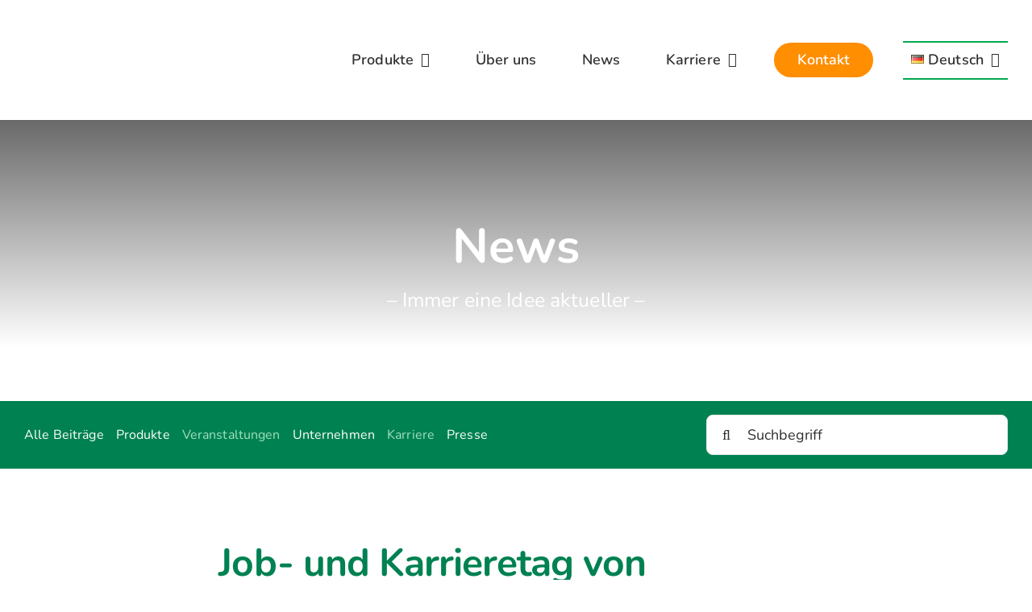

--- FILE ---
content_type: text/html; charset=UTF-8
request_url: https://efe-essbach.de/job-und-karrieretag-mittelsachsen-2021/
body_size: 32104
content:
<!DOCTYPE html>
<html class="avada-html-layout-wide avada-html-header-position-top avada-is-100-percent-template" lang="de-DE" prefix="og: http://ogp.me/ns# fb: http://ogp.me/ns/fb#">
<head>
	<meta http-equiv="X-UA-Compatible" content="IE=edge" />
	<meta http-equiv="Content-Type" content="text/html; charset=utf-8"/>
	<meta name="viewport" content="width=device-width, initial-scale=1" />
	<meta name='robots' content='index, follow, max-image-preview:large, max-snippet:-1, max-video-preview:-1' />
<script id="cookie-law-info-gcm-var-js">
var _ckyGcm = {"status":true,"default_settings":[{"analytics":"denied","advertisement":"denied","functional":"denied","necessary":"granted","ad_user_data":"denied","ad_personalization":"denied","regions":"All"}],"wait_for_update":2000,"url_passthrough":true,"ads_data_redaction":false};
</script>
<script id="cookie-law-info-gcm-js" type="text/javascript" src="https://efe-essbach.de/wp-content/plugins/cookie-law-info/lite/frontend/js/gcm.min.js"></script>
<script id="cookieyes" type="text/javascript" src="https://cdn-cookieyes.com/client_data/99e88051fb2c6f66e04e19e3/script.js"></script>
<!-- Google Tag Manager for WordPress by gtm4wp.com -->
<script data-cfasync="false" data-pagespeed-no-defer>
	var gtm4wp_datalayer_name = "dataLayer";
	var dataLayer = dataLayer || [];
</script>
<!-- End Google Tag Manager for WordPress by gtm4wp.com -->
	<!-- This site is optimized with the Yoast SEO plugin v21.5 - https://yoast.com/wordpress/plugins/seo/ -->
	<title>Job- und Karrieretag von Mittelsachsen am 27. November 2021 - wieder virtuell | EFE Eßbach</title>
	<link rel="canonical" href="https://efe-essbach.de/job-und-karrieretag-mittelsachsen-2021/" />
	<meta property="og:locale" content="de_DE" />
	<meta property="og:type" content="article" />
	<meta property="og:title" content="Job- und Karrieretag von Mittelsachsen am 27. November 2021 - wieder virtuell | EFE Eßbach" />
	<meta property="og:url" content="https://efe-essbach.de/job-und-karrieretag-mittelsachsen-2021/" />
	<meta property="og:site_name" content="EFE Eßbach" />
	<meta property="article:published_time" content="2021-11-30T09:00:12+00:00" />
	<meta property="article:modified_time" content="2022-08-23T07:13:56+00:00" />
	<meta property="og:image" content="https://efe-essbach.de/wp-content/uploads/2021/10/job-karrieretag-mittelsachsen_efe-essbach_artikelbild.jpg" />
	<meta property="og:image:width" content="800" />
	<meta property="og:image:height" content="533" />
	<meta property="og:image:type" content="image/jpeg" />
	<meta name="author" content="efe-essbach" />
	<meta name="twitter:card" content="summary_large_image" />
	<meta name="twitter:label1" content="Verfasst von" />
	<meta name="twitter:data1" content="efe-essbach" />
	<meta name="twitter:label2" content="Geschätzte Lesezeit" />
	<meta name="twitter:data2" content="3 Minuten" />
	<script type="application/ld+json" class="yoast-schema-graph">{"@context":"https://schema.org","@graph":[{"@type":"Article","@id":"https://efe-essbach.de/job-und-karrieretag-mittelsachsen-2021/#article","isPartOf":{"@id":"https://efe-essbach.de/job-und-karrieretag-mittelsachsen-2021/"},"author":{"name":"efe-essbach","@id":"https://efe-essbach.de/#/schema/person/3692a21c8fdebdfa9da278bbfe082a53"},"headline":"Job- und Karrieretag von Mittelsachsen am 27. November 2021 &#8211; wieder virtuell","datePublished":"2021-11-30T09:00:12+00:00","dateModified":"2022-08-23T07:13:56+00:00","mainEntityOfPage":{"@id":"https://efe-essbach.de/job-und-karrieretag-mittelsachsen-2021/"},"wordCount":693,"publisher":{"@id":"https://efe-essbach.de/#organization"},"image":{"@id":"https://efe-essbach.de/job-und-karrieretag-mittelsachsen-2021/#primaryimage"},"thumbnailUrl":"https://efe-essbach.de/wp-content/uploads/2021/10/job-karrieretag-mittelsachsen_efe-essbach_artikelbild.jpg","articleSection":["Karriere","Veranstaltungen"],"inLanguage":"de"},{"@type":"WebPage","@id":"https://efe-essbach.de/job-und-karrieretag-mittelsachsen-2021/","url":"https://efe-essbach.de/job-und-karrieretag-mittelsachsen-2021/","name":"Job- und Karrieretag von Mittelsachsen am 27. November 2021 - wieder virtuell | EFE Eßbach","isPartOf":{"@id":"https://efe-essbach.de/#website"},"primaryImageOfPage":{"@id":"https://efe-essbach.de/job-und-karrieretag-mittelsachsen-2021/#primaryimage"},"image":{"@id":"https://efe-essbach.de/job-und-karrieretag-mittelsachsen-2021/#primaryimage"},"thumbnailUrl":"https://efe-essbach.de/wp-content/uploads/2021/10/job-karrieretag-mittelsachsen_efe-essbach_artikelbild.jpg","datePublished":"2021-11-30T09:00:12+00:00","dateModified":"2022-08-23T07:13:56+00:00","breadcrumb":{"@id":"https://efe-essbach.de/job-und-karrieretag-mittelsachsen-2021/#breadcrumb"},"inLanguage":"de","potentialAction":[{"@type":"ReadAction","target":["https://efe-essbach.de/job-und-karrieretag-mittelsachsen-2021/"]}]},{"@type":"ImageObject","inLanguage":"de","@id":"https://efe-essbach.de/job-und-karrieretag-mittelsachsen-2021/#primaryimage","url":"https://efe-essbach.de/wp-content/uploads/2021/10/job-karrieretag-mittelsachsen_efe-essbach_artikelbild.jpg","contentUrl":"https://efe-essbach.de/wp-content/uploads/2021/10/job-karrieretag-mittelsachsen_efe-essbach_artikelbild.jpg","width":800,"height":533,"caption":"Job- und Karrieretag Mittelsachsen"},{"@type":"BreadcrumbList","@id":"https://efe-essbach.de/job-und-karrieretag-mittelsachsen-2021/#breadcrumb","itemListElement":[{"@type":"ListItem","position":1,"name":"Startseite","item":"https://efe-essbach.de/"},{"@type":"ListItem","position":2,"name":"Job- und Karrieretag von Mittelsachsen am 27. November 2021 &#8211; wieder virtuell"}]},{"@type":"WebSite","@id":"https://efe-essbach.de/#website","url":"https://efe-essbach.de/","name":"EFE Eßbach","description":"EFE Entwicklung und Fertigung Eßbach GmbH &amp; Co. KG","publisher":{"@id":"https://efe-essbach.de/#organization"},"potentialAction":[{"@type":"SearchAction","target":{"@type":"EntryPoint","urlTemplate":"https://efe-essbach.de/?s={search_term_string}"},"query-input":"required name=search_term_string"}],"inLanguage":"de"},{"@type":"Organization","@id":"https://efe-essbach.de/#organization","name":"Entwicklung und Fertigung Eßbach","url":"https://efe-essbach.de/","logo":{"@type":"ImageObject","inLanguage":"de","@id":"https://efe-essbach.de/#/schema/logo/image/","url":"https://efe-essbach.de/wp-content/uploads/2021/03/EFE-Essbach_logo_2x.png","contentUrl":"https://efe-essbach.de/wp-content/uploads/2021/03/EFE-Essbach_logo_2x.png","width":246,"height":205,"caption":"Entwicklung und Fertigung Eßbach"},"image":{"@id":"https://efe-essbach.de/#/schema/logo/image/"}},{"@type":"Person","@id":"https://efe-essbach.de/#/schema/person/3692a21c8fdebdfa9da278bbfe082a53","name":"efe-essbach","image":{"@type":"ImageObject","inLanguage":"de","@id":"https://efe-essbach.de/#/schema/person/image/","url":"https://secure.gravatar.com/avatar/70b0573d57088c5dd4f6ef5025bbbd66908517dd38a754ee9eb0caa67188c0c0?s=96&d=mm&r=g","contentUrl":"https://secure.gravatar.com/avatar/70b0573d57088c5dd4f6ef5025bbbd66908517dd38a754ee9eb0caa67188c0c0?s=96&d=mm&r=g","caption":"efe-essbach"}}]}</script>
	<!-- / Yoast SEO plugin. -->


<link rel="alternate" type="application/rss+xml" title="EFE Eßbach &raquo; Feed" href="https://efe-essbach.de/feed/" />
<link rel="alternate" type="application/rss+xml" title="EFE Eßbach &raquo; Kommentar-Feed" href="https://efe-essbach.de/comments/feed/" />
					<link rel="shortcut icon" href="https://efe-essbach.de/wp-content/uploads/2021/03/android-icon-48x48-1.png" type="image/x-icon" />
		
					<!-- Apple Touch Icon -->
			<link rel="apple-touch-icon" sizes="180x180" href="https://efe-essbach.de/wp-content/uploads/2021/03/apple-icon-180x180-1.png">
		
					<!-- Android Icon -->
			<link rel="icon" sizes="192x192" href="https://efe-essbach.de/wp-content/uploads/2021/03/apple-icon-120x120-1.png">
		
					<!-- MS Edge Icon -->
			<meta name="msapplication-TileImage" content="https://efe-essbach.de/wp-content/uploads/2021/03/apple-icon-152x152-1.png">
				<link rel="alternate" title="oEmbed (JSON)" type="application/json+oembed" href="https://efe-essbach.de/wp-json/oembed/1.0/embed?url=https%3A%2F%2Fefe-essbach.de%2Fjob-und-karrieretag-mittelsachsen-2021%2F" />
<link rel="alternate" title="oEmbed (XML)" type="text/xml+oembed" href="https://efe-essbach.de/wp-json/oembed/1.0/embed?url=https%3A%2F%2Fefe-essbach.de%2Fjob-und-karrieretag-mittelsachsen-2021%2F&#038;format=xml" />

		<meta property="og:title" content="Job- und Karrieretag von Mittelsachsen am 27. November 2021 - wieder virtuell"/>
		<meta property="og:type" content="article"/>
		<meta property="og:url" content="https://efe-essbach.de/job-und-karrieretag-mittelsachsen-2021/"/>
		<meta property="og:site_name" content="EFE Eßbach"/>
		<meta property="og:description" content="Auch dieses Jahr wird der Job- und Karrieretag, in Mittelsachen, wieder virtuell stattfinden. Mittelsachsen bietet Rückkehrern und Berufspendlern die Möglichkeit mit lokalen Unternehmen in Kontakt zu treten. Wir sind eines von 39 Unternehmen, die sich auf dem virtuellen Karrieretag präsentieren. Unser digitaler Messestand bietet Informationen zu unserem Unternehmen, Kontaktmöglichkeiten und Informationen zu offenen Stellen oder"/>

									<meta property="og:image" content="https://efe-essbach.de/wp-content/uploads/2021/10/job-karrieretag-mittelsachsen_efe-essbach_artikelbild.jpg"/>
							<style id='wp-img-auto-sizes-contain-inline-css' type='text/css'>
img:is([sizes=auto i],[sizes^="auto," i]){contain-intrinsic-size:3000px 1500px}
/*# sourceURL=wp-img-auto-sizes-contain-inline-css */
</style>
<style id='classic-theme-styles-inline-css' type='text/css'>
/*! This file is auto-generated */
.wp-block-button__link{color:#fff;background-color:#32373c;border-radius:9999px;box-shadow:none;text-decoration:none;padding:calc(.667em + 2px) calc(1.333em + 2px);font-size:1.125em}.wp-block-file__button{background:#32373c;color:#fff;text-decoration:none}
/*# sourceURL=/wp-includes/css/classic-themes.min.css */
</style>
<link rel='stylesheet' id='child-style-css' href='https://efe-essbach.de/wp-content/themes/Avada-Child-Theme/style.css?ver=6.9' type='text/css' media='all' />
<link rel='stylesheet' id='fusion-dynamic-css-css' href='https://efe-essbach.de/wp-content/uploads/fusion-styles/2a4f6f8b57a96505d51bd0168e1043cf.min.css?ver=3.8.2' type='text/css' media='all' />
<link rel="https://api.w.org/" href="https://efe-essbach.de/wp-json/" /><link rel="alternate" title="JSON" type="application/json" href="https://efe-essbach.de/wp-json/wp/v2/posts/3607" /><link rel="EditURI" type="application/rsd+xml" title="RSD" href="https://efe-essbach.de/xmlrpc.php?rsd" />
<meta name="generator" content="WordPress 6.9" />
<link rel='shortlink' href='https://efe-essbach.de/?p=3607' />

<!-- Google Tag Manager for WordPress by gtm4wp.com -->
<!-- GTM Container placement set to footer -->
<script data-cfasync="false" data-pagespeed-no-defer>
	var dataLayer_content = {"pagePostType":"post","pagePostType2":"single-post","pageCategory":["karriere","veranstaltungen"],"pagePostAuthor":"efe-essbach","browserName":"","browserVersion":"","browserEngineName":"","browserEngineVersion":"","osName":"","osVersion":"","deviceType":"bot","deviceManufacturer":"","deviceModel":""};
	dataLayer.push( dataLayer_content );
</script>
<script data-cfasync="false">
(function(w,d,s,l,i){w[l]=w[l]||[];w[l].push({'gtm.start':
new Date().getTime(),event:'gtm.js'});var f=d.getElementsByTagName(s)[0],
j=d.createElement(s),dl=l!='dataLayer'?'&l='+l:'';j.async=true;j.src=
'//www.googletagmanager.com/gtm.js?id='+i+dl;f.parentNode.insertBefore(j,f);
})(window,document,'script','dataLayer','GTM-WD95DCQ');
</script>
<!-- End Google Tag Manager -->
<!-- End Google Tag Manager for WordPress by gtm4wp.com --><link rel="preload" href="https://efe-essbach.de/wp-content/uploads/fusion-gfonts/xn7gYHE41ni1AdIRggqxSuXd.woff2" as="font" type="font/woff2" crossorigin><link rel="preload" href="https://efe-essbach.de/wp-content/uploads/fusion-gfonts/xn7gYHE41ni1AdIRggOxSuXd.woff2" as="font" type="font/woff2" crossorigin><link rel="preload" href="https://efe-essbach.de/wp-content/uploads/fusion-gfonts/xn7gYHE41ni1AdIRggSxSuXd.woff2" as="font" type="font/woff2" crossorigin><link rel="preload" href="https://efe-essbach.de/wp-content/uploads/fusion-gfonts/xn7gYHE41ni1AdIRggixSuXd.woff2" as="font" type="font/woff2" crossorigin><link rel="preload" href="https://efe-essbach.de/wp-content/uploads/fusion-gfonts/xn7gYHE41ni1AdIRggmxSuXd.woff2" as="font" type="font/woff2" crossorigin><link rel="preload" href="https://efe-essbach.de/wp-content/uploads/fusion-gfonts/xn7gYHE41ni1AdIRggexSg.woff2" as="font" type="font/woff2" crossorigin><link rel="preload" href="https://efe-essbach.de/wp-content/uploads/fusion-gfonts/xn7gYHE41ni1AdIRggqxSuXd.woff2" as="font" type="font/woff2" crossorigin><link rel="preload" href="https://efe-essbach.de/wp-content/uploads/fusion-gfonts/xn7gYHE41ni1AdIRggOxSuXd.woff2" as="font" type="font/woff2" crossorigin><link rel="preload" href="https://efe-essbach.de/wp-content/uploads/fusion-gfonts/xn7gYHE41ni1AdIRggSxSuXd.woff2" as="font" type="font/woff2" crossorigin><link rel="preload" href="https://efe-essbach.de/wp-content/uploads/fusion-gfonts/xn7gYHE41ni1AdIRggixSuXd.woff2" as="font" type="font/woff2" crossorigin><link rel="preload" href="https://efe-essbach.de/wp-content/uploads/fusion-gfonts/xn7gYHE41ni1AdIRggmxSuXd.woff2" as="font" type="font/woff2" crossorigin><link rel="preload" href="https://efe-essbach.de/wp-content/uploads/fusion-gfonts/xn7gYHE41ni1AdIRggexSg.woff2" as="font" type="font/woff2" crossorigin><link rel="preload" href="https://efe-essbach.de/wp-content/uploads/fusion-gfonts/xn7gYHE41ni1AdIRggqxSuXd.woff2" as="font" type="font/woff2" crossorigin><link rel="preload" href="https://efe-essbach.de/wp-content/uploads/fusion-gfonts/xn7gYHE41ni1AdIRggOxSuXd.woff2" as="font" type="font/woff2" crossorigin><link rel="preload" href="https://efe-essbach.de/wp-content/uploads/fusion-gfonts/xn7gYHE41ni1AdIRggSxSuXd.woff2" as="font" type="font/woff2" crossorigin><link rel="preload" href="https://efe-essbach.de/wp-content/uploads/fusion-gfonts/xn7gYHE41ni1AdIRggixSuXd.woff2" as="font" type="font/woff2" crossorigin><link rel="preload" href="https://efe-essbach.de/wp-content/uploads/fusion-gfonts/xn7gYHE41ni1AdIRggmxSuXd.woff2" as="font" type="font/woff2" crossorigin><link rel="preload" href="https://efe-essbach.de/wp-content/uploads/fusion-gfonts/xn7gYHE41ni1AdIRggexSg.woff2" as="font" type="font/woff2" crossorigin><link rel="preload" href="https://efe-essbach.de/wp-content/uploads/fusion-gfonts/XRXX3I6Li01BKofIMNaORs71cA.woff2" as="font" type="font/woff2" crossorigin><link rel="preload" href="https://efe-essbach.de/wp-content/uploads/fusion-gfonts/XRXX3I6Li01BKofIMNaHRs71cA.woff2" as="font" type="font/woff2" crossorigin><link rel="preload" href="https://efe-essbach.de/wp-content/uploads/fusion-gfonts/XRXX3I6Li01BKofIMNaMRs71cA.woff2" as="font" type="font/woff2" crossorigin><link rel="preload" href="https://efe-essbach.de/wp-content/uploads/fusion-gfonts/XRXX3I6Li01BKofIMNaNRs71cA.woff2" as="font" type="font/woff2" crossorigin><link rel="preload" href="https://efe-essbach.de/wp-content/uploads/fusion-gfonts/XRXX3I6Li01BKofIMNaDRs4.woff2" as="font" type="font/woff2" crossorigin><link rel="preload" href="https://efe-essbach.de/wp-content/uploads/fusion-gfonts/XRXX3I6Li01BKofIMNaORs71cA.woff2" as="font" type="font/woff2" crossorigin><link rel="preload" href="https://efe-essbach.de/wp-content/uploads/fusion-gfonts/XRXX3I6Li01BKofIMNaHRs71cA.woff2" as="font" type="font/woff2" crossorigin><link rel="preload" href="https://efe-essbach.de/wp-content/uploads/fusion-gfonts/XRXX3I6Li01BKofIMNaMRs71cA.woff2" as="font" type="font/woff2" crossorigin><link rel="preload" href="https://efe-essbach.de/wp-content/uploads/fusion-gfonts/XRXX3I6Li01BKofIMNaNRs71cA.woff2" as="font" type="font/woff2" crossorigin><link rel="preload" href="https://efe-essbach.de/wp-content/uploads/fusion-gfonts/XRXX3I6Li01BKofIMNaDRs4.woff2" as="font" type="font/woff2" crossorigin><link rel="preload" href="https://efe-essbach.de/wp-content/uploads/fusion-gfonts/XRXX3I6Li01BKofIMNaORs71cA.woff2" as="font" type="font/woff2" crossorigin><link rel="preload" href="https://efe-essbach.de/wp-content/uploads/fusion-gfonts/XRXX3I6Li01BKofIMNaHRs71cA.woff2" as="font" type="font/woff2" crossorigin><link rel="preload" href="https://efe-essbach.de/wp-content/uploads/fusion-gfonts/XRXX3I6Li01BKofIMNaMRs71cA.woff2" as="font" type="font/woff2" crossorigin><link rel="preload" href="https://efe-essbach.de/wp-content/uploads/fusion-gfonts/XRXX3I6Li01BKofIMNaNRs71cA.woff2" as="font" type="font/woff2" crossorigin><link rel="preload" href="https://efe-essbach.de/wp-content/uploads/fusion-gfonts/XRXX3I6Li01BKofIMNaDRs4.woff2" as="font" type="font/woff2" crossorigin><link rel="preload" href="https://efe-essbach.de/wp-content/uploads/fusion-gfonts/XRXV3I6Li01BKofIOOaBXso.woff2" as="font" type="font/woff2" crossorigin><link rel="preload" href="https://efe-essbach.de/wp-content/uploads/fusion-gfonts/XRXV3I6Li01BKofIMeaBXso.woff2" as="font" type="font/woff2" crossorigin><link rel="preload" href="https://efe-essbach.de/wp-content/uploads/fusion-gfonts/XRXV3I6Li01BKofIOuaBXso.woff2" as="font" type="font/woff2" crossorigin><link rel="preload" href="https://efe-essbach.de/wp-content/uploads/fusion-gfonts/XRXV3I6Li01BKofIO-aBXso.woff2" as="font" type="font/woff2" crossorigin><link rel="preload" href="https://efe-essbach.de/wp-content/uploads/fusion-gfonts/XRXV3I6Li01BKofINeaB.woff2" as="font" type="font/woff2" crossorigin><link rel="preload" href="https://efe-essbach.de/wp-content/uploads/fusion-gfonts/XRXV3I6Li01BKofIOOaBXso.woff2" as="font" type="font/woff2" crossorigin><link rel="preload" href="https://efe-essbach.de/wp-content/uploads/fusion-gfonts/XRXV3I6Li01BKofIMeaBXso.woff2" as="font" type="font/woff2" crossorigin><link rel="preload" href="https://efe-essbach.de/wp-content/uploads/fusion-gfonts/XRXV3I6Li01BKofIOuaBXso.woff2" as="font" type="font/woff2" crossorigin><link rel="preload" href="https://efe-essbach.de/wp-content/uploads/fusion-gfonts/XRXV3I6Li01BKofIO-aBXso.woff2" as="font" type="font/woff2" crossorigin><link rel="preload" href="https://efe-essbach.de/wp-content/uploads/fusion-gfonts/XRXV3I6Li01BKofINeaB.woff2" as="font" type="font/woff2" crossorigin><link rel="preload" href="https://efe-essbach.de/wp-content/uploads/fusion-gfonts/XRXV3I6Li01BKofIOOaBXso.woff2" as="font" type="font/woff2" crossorigin><link rel="preload" href="https://efe-essbach.de/wp-content/uploads/fusion-gfonts/XRXV3I6Li01BKofIMeaBXso.woff2" as="font" type="font/woff2" crossorigin><link rel="preload" href="https://efe-essbach.de/wp-content/uploads/fusion-gfonts/XRXV3I6Li01BKofIOuaBXso.woff2" as="font" type="font/woff2" crossorigin><link rel="preload" href="https://efe-essbach.de/wp-content/uploads/fusion-gfonts/XRXV3I6Li01BKofIO-aBXso.woff2" as="font" type="font/woff2" crossorigin><link rel="preload" href="https://efe-essbach.de/wp-content/uploads/fusion-gfonts/XRXV3I6Li01BKofINeaB.woff2" as="font" type="font/woff2" crossorigin><style type="text/css" id="css-fb-visibility">@media screen and (max-width: 640px){.fusion-no-small-visibility{display:none !important;}body .sm-text-align-center{text-align:center !important;}body .sm-text-align-left{text-align:left !important;}body .sm-text-align-right{text-align:right !important;}body .sm-flex-align-center{justify-content:center !important;}body .sm-flex-align-flex-start{justify-content:flex-start !important;}body .sm-flex-align-flex-end{justify-content:flex-end !important;}body .sm-mx-auto{margin-left:auto !important;margin-right:auto !important;}body .sm-ml-auto{margin-left:auto !important;}body .sm-mr-auto{margin-right:auto !important;}body .fusion-absolute-position-small{position:absolute;top:auto;width:100%;}.awb-sticky.awb-sticky-small{ position: sticky; top: var(--awb-sticky-offset,0); }}@media screen and (min-width: 641px) and (max-width: 1030px){.fusion-no-medium-visibility{display:none !important;}body .md-text-align-center{text-align:center !important;}body .md-text-align-left{text-align:left !important;}body .md-text-align-right{text-align:right !important;}body .md-flex-align-center{justify-content:center !important;}body .md-flex-align-flex-start{justify-content:flex-start !important;}body .md-flex-align-flex-end{justify-content:flex-end !important;}body .md-mx-auto{margin-left:auto !important;margin-right:auto !important;}body .md-ml-auto{margin-left:auto !important;}body .md-mr-auto{margin-right:auto !important;}body .fusion-absolute-position-medium{position:absolute;top:auto;width:100%;}.awb-sticky.awb-sticky-medium{ position: sticky; top: var(--awb-sticky-offset,0); }}@media screen and (min-width: 1031px){.fusion-no-large-visibility{display:none !important;}body .lg-text-align-center{text-align:center !important;}body .lg-text-align-left{text-align:left !important;}body .lg-text-align-right{text-align:right !important;}body .lg-flex-align-center{justify-content:center !important;}body .lg-flex-align-flex-start{justify-content:flex-start !important;}body .lg-flex-align-flex-end{justify-content:flex-end !important;}body .lg-mx-auto{margin-left:auto !important;margin-right:auto !important;}body .lg-ml-auto{margin-left:auto !important;}body .lg-mr-auto{margin-right:auto !important;}body .fusion-absolute-position-large{position:absolute;top:auto;width:100%;}.awb-sticky.awb-sticky-large{ position: sticky; top: var(--awb-sticky-offset,0); }}</style><style type="text/css">.recentcomments a{display:inline !important;padding:0 !important;margin:0 !important;}</style><meta name="generator" content="Powered by Slider Revolution 6.6.3 - responsive, Mobile-Friendly Slider Plugin for WordPress with comfortable drag and drop interface." />
<script>function setREVStartSize(e){
			//window.requestAnimationFrame(function() {
				window.RSIW = window.RSIW===undefined ? window.innerWidth : window.RSIW;
				window.RSIH = window.RSIH===undefined ? window.innerHeight : window.RSIH;
				try {
					var pw = document.getElementById(e.c).parentNode.offsetWidth,
						newh;
					pw = pw===0 || isNaN(pw) || (e.l=="fullwidth" || e.layout=="fullwidth") ? window.RSIW : pw;
					e.tabw = e.tabw===undefined ? 0 : parseInt(e.tabw);
					e.thumbw = e.thumbw===undefined ? 0 : parseInt(e.thumbw);
					e.tabh = e.tabh===undefined ? 0 : parseInt(e.tabh);
					e.thumbh = e.thumbh===undefined ? 0 : parseInt(e.thumbh);
					e.tabhide = e.tabhide===undefined ? 0 : parseInt(e.tabhide);
					e.thumbhide = e.thumbhide===undefined ? 0 : parseInt(e.thumbhide);
					e.mh = e.mh===undefined || e.mh=="" || e.mh==="auto" ? 0 : parseInt(e.mh,0);
					if(e.layout==="fullscreen" || e.l==="fullscreen")
						newh = Math.max(e.mh,window.RSIH);
					else{
						e.gw = Array.isArray(e.gw) ? e.gw : [e.gw];
						for (var i in e.rl) if (e.gw[i]===undefined || e.gw[i]===0) e.gw[i] = e.gw[i-1];
						e.gh = e.el===undefined || e.el==="" || (Array.isArray(e.el) && e.el.length==0)? e.gh : e.el;
						e.gh = Array.isArray(e.gh) ? e.gh : [e.gh];
						for (var i in e.rl) if (e.gh[i]===undefined || e.gh[i]===0) e.gh[i] = e.gh[i-1];
											
						var nl = new Array(e.rl.length),
							ix = 0,
							sl;
						e.tabw = e.tabhide>=pw ? 0 : e.tabw;
						e.thumbw = e.thumbhide>=pw ? 0 : e.thumbw;
						e.tabh = e.tabhide>=pw ? 0 : e.tabh;
						e.thumbh = e.thumbhide>=pw ? 0 : e.thumbh;
						for (var i in e.rl) nl[i] = e.rl[i]<window.RSIW ? 0 : e.rl[i];
						sl = nl[0];
						for (var i in nl) if (sl>nl[i] && nl[i]>0) { sl = nl[i]; ix=i;}
						var m = pw>(e.gw[ix]+e.tabw+e.thumbw) ? 1 : (pw-(e.tabw+e.thumbw)) / (e.gw[ix]);
						newh =  (e.gh[ix] * m) + (e.tabh + e.thumbh);
					}
					var el = document.getElementById(e.c);
					if (el!==null && el) el.style.height = newh+"px";
					el = document.getElementById(e.c+"_wrapper");
					if (el!==null && el) {
						el.style.height = newh+"px";
						el.style.display = "block";
					}
				} catch(e){
					console.log("Failure at Presize of Slider:" + e)
				}
			//});
		  };</script>
		<script type="text/javascript">
			var doc = document.documentElement;
			doc.setAttribute( 'data-useragent', navigator.userAgent );
		</script>
		
	<style id='global-styles-inline-css' type='text/css'>
:root{--wp--preset--aspect-ratio--square: 1;--wp--preset--aspect-ratio--4-3: 4/3;--wp--preset--aspect-ratio--3-4: 3/4;--wp--preset--aspect-ratio--3-2: 3/2;--wp--preset--aspect-ratio--2-3: 2/3;--wp--preset--aspect-ratio--16-9: 16/9;--wp--preset--aspect-ratio--9-16: 9/16;--wp--preset--color--black: #000000;--wp--preset--color--cyan-bluish-gray: #abb8c3;--wp--preset--color--white: #ffffff;--wp--preset--color--pale-pink: #f78da7;--wp--preset--color--vivid-red: #cf2e2e;--wp--preset--color--luminous-vivid-orange: #ff6900;--wp--preset--color--luminous-vivid-amber: #fcb900;--wp--preset--color--light-green-cyan: #7bdcb5;--wp--preset--color--vivid-green-cyan: #00d084;--wp--preset--color--pale-cyan-blue: #8ed1fc;--wp--preset--color--vivid-cyan-blue: #0693e3;--wp--preset--color--vivid-purple: #9b51e0;--wp--preset--gradient--vivid-cyan-blue-to-vivid-purple: linear-gradient(135deg,rgb(6,147,227) 0%,rgb(155,81,224) 100%);--wp--preset--gradient--light-green-cyan-to-vivid-green-cyan: linear-gradient(135deg,rgb(122,220,180) 0%,rgb(0,208,130) 100%);--wp--preset--gradient--luminous-vivid-amber-to-luminous-vivid-orange: linear-gradient(135deg,rgb(252,185,0) 0%,rgb(255,105,0) 100%);--wp--preset--gradient--luminous-vivid-orange-to-vivid-red: linear-gradient(135deg,rgb(255,105,0) 0%,rgb(207,46,46) 100%);--wp--preset--gradient--very-light-gray-to-cyan-bluish-gray: linear-gradient(135deg,rgb(238,238,238) 0%,rgb(169,184,195) 100%);--wp--preset--gradient--cool-to-warm-spectrum: linear-gradient(135deg,rgb(74,234,220) 0%,rgb(151,120,209) 20%,rgb(207,42,186) 40%,rgb(238,44,130) 60%,rgb(251,105,98) 80%,rgb(254,248,76) 100%);--wp--preset--gradient--blush-light-purple: linear-gradient(135deg,rgb(255,206,236) 0%,rgb(152,150,240) 100%);--wp--preset--gradient--blush-bordeaux: linear-gradient(135deg,rgb(254,205,165) 0%,rgb(254,45,45) 50%,rgb(107,0,62) 100%);--wp--preset--gradient--luminous-dusk: linear-gradient(135deg,rgb(255,203,112) 0%,rgb(199,81,192) 50%,rgb(65,88,208) 100%);--wp--preset--gradient--pale-ocean: linear-gradient(135deg,rgb(255,245,203) 0%,rgb(182,227,212) 50%,rgb(51,167,181) 100%);--wp--preset--gradient--electric-grass: linear-gradient(135deg,rgb(202,248,128) 0%,rgb(113,206,126) 100%);--wp--preset--gradient--midnight: linear-gradient(135deg,rgb(2,3,129) 0%,rgb(40,116,252) 100%);--wp--preset--font-size--small: 12px;--wp--preset--font-size--medium: 20px;--wp--preset--font-size--large: 24px;--wp--preset--font-size--x-large: 42px;--wp--preset--font-size--normal: 16px;--wp--preset--font-size--xlarge: 32px;--wp--preset--font-size--huge: 48px;--wp--preset--spacing--20: 0.44rem;--wp--preset--spacing--30: 0.67rem;--wp--preset--spacing--40: 1rem;--wp--preset--spacing--50: 1.5rem;--wp--preset--spacing--60: 2.25rem;--wp--preset--spacing--70: 3.38rem;--wp--preset--spacing--80: 5.06rem;--wp--preset--shadow--natural: 6px 6px 9px rgba(0, 0, 0, 0.2);--wp--preset--shadow--deep: 12px 12px 50px rgba(0, 0, 0, 0.4);--wp--preset--shadow--sharp: 6px 6px 0px rgba(0, 0, 0, 0.2);--wp--preset--shadow--outlined: 6px 6px 0px -3px rgb(255, 255, 255), 6px 6px rgb(0, 0, 0);--wp--preset--shadow--crisp: 6px 6px 0px rgb(0, 0, 0);}:where(.is-layout-flex){gap: 0.5em;}:where(.is-layout-grid){gap: 0.5em;}body .is-layout-flex{display: flex;}.is-layout-flex{flex-wrap: wrap;align-items: center;}.is-layout-flex > :is(*, div){margin: 0;}body .is-layout-grid{display: grid;}.is-layout-grid > :is(*, div){margin: 0;}:where(.wp-block-columns.is-layout-flex){gap: 2em;}:where(.wp-block-columns.is-layout-grid){gap: 2em;}:where(.wp-block-post-template.is-layout-flex){gap: 1.25em;}:where(.wp-block-post-template.is-layout-grid){gap: 1.25em;}.has-black-color{color: var(--wp--preset--color--black) !important;}.has-cyan-bluish-gray-color{color: var(--wp--preset--color--cyan-bluish-gray) !important;}.has-white-color{color: var(--wp--preset--color--white) !important;}.has-pale-pink-color{color: var(--wp--preset--color--pale-pink) !important;}.has-vivid-red-color{color: var(--wp--preset--color--vivid-red) !important;}.has-luminous-vivid-orange-color{color: var(--wp--preset--color--luminous-vivid-orange) !important;}.has-luminous-vivid-amber-color{color: var(--wp--preset--color--luminous-vivid-amber) !important;}.has-light-green-cyan-color{color: var(--wp--preset--color--light-green-cyan) !important;}.has-vivid-green-cyan-color{color: var(--wp--preset--color--vivid-green-cyan) !important;}.has-pale-cyan-blue-color{color: var(--wp--preset--color--pale-cyan-blue) !important;}.has-vivid-cyan-blue-color{color: var(--wp--preset--color--vivid-cyan-blue) !important;}.has-vivid-purple-color{color: var(--wp--preset--color--vivid-purple) !important;}.has-black-background-color{background-color: var(--wp--preset--color--black) !important;}.has-cyan-bluish-gray-background-color{background-color: var(--wp--preset--color--cyan-bluish-gray) !important;}.has-white-background-color{background-color: var(--wp--preset--color--white) !important;}.has-pale-pink-background-color{background-color: var(--wp--preset--color--pale-pink) !important;}.has-vivid-red-background-color{background-color: var(--wp--preset--color--vivid-red) !important;}.has-luminous-vivid-orange-background-color{background-color: var(--wp--preset--color--luminous-vivid-orange) !important;}.has-luminous-vivid-amber-background-color{background-color: var(--wp--preset--color--luminous-vivid-amber) !important;}.has-light-green-cyan-background-color{background-color: var(--wp--preset--color--light-green-cyan) !important;}.has-vivid-green-cyan-background-color{background-color: var(--wp--preset--color--vivid-green-cyan) !important;}.has-pale-cyan-blue-background-color{background-color: var(--wp--preset--color--pale-cyan-blue) !important;}.has-vivid-cyan-blue-background-color{background-color: var(--wp--preset--color--vivid-cyan-blue) !important;}.has-vivid-purple-background-color{background-color: var(--wp--preset--color--vivid-purple) !important;}.has-black-border-color{border-color: var(--wp--preset--color--black) !important;}.has-cyan-bluish-gray-border-color{border-color: var(--wp--preset--color--cyan-bluish-gray) !important;}.has-white-border-color{border-color: var(--wp--preset--color--white) !important;}.has-pale-pink-border-color{border-color: var(--wp--preset--color--pale-pink) !important;}.has-vivid-red-border-color{border-color: var(--wp--preset--color--vivid-red) !important;}.has-luminous-vivid-orange-border-color{border-color: var(--wp--preset--color--luminous-vivid-orange) !important;}.has-luminous-vivid-amber-border-color{border-color: var(--wp--preset--color--luminous-vivid-amber) !important;}.has-light-green-cyan-border-color{border-color: var(--wp--preset--color--light-green-cyan) !important;}.has-vivid-green-cyan-border-color{border-color: var(--wp--preset--color--vivid-green-cyan) !important;}.has-pale-cyan-blue-border-color{border-color: var(--wp--preset--color--pale-cyan-blue) !important;}.has-vivid-cyan-blue-border-color{border-color: var(--wp--preset--color--vivid-cyan-blue) !important;}.has-vivid-purple-border-color{border-color: var(--wp--preset--color--vivid-purple) !important;}.has-vivid-cyan-blue-to-vivid-purple-gradient-background{background: var(--wp--preset--gradient--vivid-cyan-blue-to-vivid-purple) !important;}.has-light-green-cyan-to-vivid-green-cyan-gradient-background{background: var(--wp--preset--gradient--light-green-cyan-to-vivid-green-cyan) !important;}.has-luminous-vivid-amber-to-luminous-vivid-orange-gradient-background{background: var(--wp--preset--gradient--luminous-vivid-amber-to-luminous-vivid-orange) !important;}.has-luminous-vivid-orange-to-vivid-red-gradient-background{background: var(--wp--preset--gradient--luminous-vivid-orange-to-vivid-red) !important;}.has-very-light-gray-to-cyan-bluish-gray-gradient-background{background: var(--wp--preset--gradient--very-light-gray-to-cyan-bluish-gray) !important;}.has-cool-to-warm-spectrum-gradient-background{background: var(--wp--preset--gradient--cool-to-warm-spectrum) !important;}.has-blush-light-purple-gradient-background{background: var(--wp--preset--gradient--blush-light-purple) !important;}.has-blush-bordeaux-gradient-background{background: var(--wp--preset--gradient--blush-bordeaux) !important;}.has-luminous-dusk-gradient-background{background: var(--wp--preset--gradient--luminous-dusk) !important;}.has-pale-ocean-gradient-background{background: var(--wp--preset--gradient--pale-ocean) !important;}.has-electric-grass-gradient-background{background: var(--wp--preset--gradient--electric-grass) !important;}.has-midnight-gradient-background{background: var(--wp--preset--gradient--midnight) !important;}.has-small-font-size{font-size: var(--wp--preset--font-size--small) !important;}.has-medium-font-size{font-size: var(--wp--preset--font-size--medium) !important;}.has-large-font-size{font-size: var(--wp--preset--font-size--large) !important;}.has-x-large-font-size{font-size: var(--wp--preset--font-size--x-large) !important;}
/*# sourceURL=global-styles-inline-css */
</style>
<link rel='stylesheet' id='rs-plugin-settings-css' href='https://efe-essbach.de/wp-content/plugins/revslider/public/assets/css/rs6.css?ver=6.6.3' type='text/css' media='all' />
<style id='rs-plugin-settings-inline-css' type='text/css'>
#rs-demo-id {}
/*# sourceURL=rs-plugin-settings-inline-css */
</style>
</head>

<body class="wp-singular post-template-default single single-post postid-3607 single-format-standard wp-theme-Avada wp-child-theme-Avada-Child-Theme fusion-image-hovers fusion-pagination-sizing fusion-button_type-flat fusion-button_span-no fusion-button_gradient-linear avada-image-rollover-circle-no avada-image-rollover-yes avada-image-rollover-direction-fade fusion-body ltr fusion-sticky-header no-tablet-sticky-header no-mobile-sticky-header no-mobile-slidingbar avada-has-rev-slider-styles fusion-disable-outline fusion-sub-menu-fade mobile-logo-pos-left layout-wide-mode avada-has-boxed-modal-shadow- layout-scroll-offset-full avada-has-zero-margin-offset-top fusion-top-header menu-text-align-center mobile-menu-design-classic fusion-show-pagination-text fusion-header-layout-v3 avada-responsive avada-footer-fx-none avada-menu-highlight-style-textcolor fusion-search-form-clean fusion-main-menu-search-overlay fusion-avatar-circle avada-blog-layout-large avada-blog-archive-layout-large avada-header-shadow-no avada-menu-icon-position-left avada-has-megamenu-shadow avada-has-mobile-menu-search avada-has-main-nav-search-icon avada-has-breadcrumb-mobile-hidden avada-has-titlebar-content_only avada-header-border-color-full-transparent avada-has-transparent-timeline_color avada-has-pagination-width_height avada-flyout-menu-direction-fade avada-ec-views-v1" data-awb-post-id="3607">
		<a class="skip-link screen-reader-text" href="#content">Zum Inhalt springen</a>

	<div id="boxed-wrapper">
		<div class="fusion-sides-frame"></div>
		<div id="wrapper" class="fusion-wrapper">
			<div id="home" style="position:relative;top:-1px;"></div>
							<div class="fusion-tb-header"><div class="fusion-fullwidth fullwidth-box fusion-builder-row-1 fusion-flex-container nonhundred-percent-fullwidth non-hundred-percent-height-scrolling fusion-no-small-visibility fusion-no-medium-visibility fusion-sticky-container" style="background-color: #ffffff;background-position: center center;background-repeat: no-repeat;border-width: 0px 0px 0px 0px;border-color:rgba(255,255,255,0);border-style:solid;" data-transition-offset="115" data-scroll-offset="640" data-sticky-large-visibility="1" ><div class="fusion-builder-row fusion-row fusion-flex-align-items-center fusion-flex-justify-content-flex-end" style="max-width:1310.4px;margin-left: calc(-4% / 2 );margin-right: calc(-4% / 2 );"><div class="fusion-layout-column fusion_builder_column fusion-builder-column-0 fusion_builder_column_1_5 1_5 fusion-flex-column fusion-flex-align-self-stretch"><div class="fusion-column-wrapper fusion-flex-justify-content-center fusion-content-layout-column" style="background-position:left top;background-repeat:no-repeat;-webkit-background-size:cover;-moz-background-size:cover;-o-background-size:cover;background-size:cover;padding: 0px 0px 0px 0px;"><div ><span class=" fusion-imageframe imageframe-none imageframe-1 hover-type-none" style="max-width:150px;"><a class="fusion-no-lightbox" href="https://efe-essbach.de/" target="_self" aria-label="Entwicklung und Vertigung Eßbach"><img fetchpriority="high" decoding="async" width="246" height="205" alt="Logo Entwicklung und Vertigung Eßbach" src="https://efe-essbach.de/wp-content/uploads/2021/03/EFE-Essbach_logo_2x.png" data-orig-src="https://efe-essbach.de/wp-content/uploads/2021/03/EFE-Essbach_logo_2x.png" class="lazyload img-responsive wp-image-2061" srcset="data:image/svg+xml,%3Csvg%20xmlns%3D%27http%3A%2F%2Fwww.w3.org%2F2000%2Fsvg%27%20width%3D%27246%27%20height%3D%27205%27%20viewBox%3D%270%200%20246%20205%27%3E%3Crect%20width%3D%27246%27%20height%3D%27205%27%20fill-opacity%3D%220%22%2F%3E%3C%2Fsvg%3E" data-srcset="https://efe-essbach.de/wp-content/uploads/2021/03/EFE-Essbach_logo_2x-200x167.png 200w, https://efe-essbach.de/wp-content/uploads/2021/03/EFE-Essbach_logo_2x.png 246w" data-sizes="auto" data-orig-sizes="(max-width: 640px) 100vw, 246px" /></a></span><style>.fusion-sticky-container.fusion-sticky-transition .imageframe-1{ max-width:100px !important; }</style></div></div><style type="text/css">.fusion-body .fusion-builder-column-0{width:20% !important;margin-top : 12px;margin-bottom : 12px;}.fusion-builder-column-0 > .fusion-column-wrapper {padding-top : 0px !important;padding-right : 0px !important;margin-right : 0.96%;padding-bottom : 0px !important;padding-left : 0px !important;margin-left : 0.96%;}@media only screen and (max-width:1030px) {.fusion-body .fusion-builder-column-0{width:25% !important;order : 0;}.fusion-builder-column-0 > .fusion-column-wrapper {margin-right : 0.768%;margin-left : 0.768%;}}@media only screen and (max-width:640px) {.fusion-body .fusion-builder-column-0{width:100% !important;order : 0;}.fusion-builder-column-0 > .fusion-column-wrapper {margin-right : 1.92%;margin-left : 1.92%;}}</style></div><div class="fusion-layout-column fusion_builder_column fusion-builder-column-1 fusion_builder_column_4_5 4_5 fusion-flex-column"><div class="fusion-column-wrapper fusion-flex-justify-content-center fusion-content-layout-column" style="background-position:left top;background-repeat:no-repeat;-webkit-background-size:cover;-moz-background-size:cover;-o-background-size:cover;background-size:cover;padding: 0px 0px 0px 0px;"><div class="fusion-builder-row fusion-builder-row-inner fusion-row fusion-flex-align-items-center fusion-flex-justify-content-flex-end" style="width:104% !important;max-width:104% !important;margin-left: calc(-4% / 2 );margin-right: calc(-4% / 2 );"><div class="fusion-layout-column fusion_builder_column_inner fusion-builder-nested-column-0 fusion_builder_column_inner_1_1 1_1 fusion-flex-column"><div class="fusion-column-wrapper fusion-flex-justify-content-flex-start fusion-content-layout-column" style="background-position:left top;background-repeat:no-repeat;-webkit-background-size:cover;-moz-background-size:cover;-o-background-size:cover;background-size:cover;background-color:#ffffff;padding: 0px 0px 0px 0px;"><nav class="fusion-menu-element-wrapper direction-row mode-dropdown expand-method-hover submenu-mode-dropdown mobile-mode-collapse-to-button mobile-size-column-absolute icons-position-left dropdown-carets-yes has-active-border-bottom-yes has-active-border-left-no has-active-border-right-no mobile-trigger-fullwidth-off mobile-indent-on mobile-justify-center main-justify-left loading mega-menu-loading expand-right submenu-transition-slide_up" aria-label="Menu" data-breakpoint="1030" data-count="0" data-transition-type="center" data-transition-time="300"><button type="button" class="avada-menu-mobile-menu-trigger" onClick="fusionNavClickExpandBtn(this);" aria-expanded="false" aria-controls="menu-efe-main-menu"><span class="inner"><span class="collapsed-nav-text">Menu</span><span class="collapsed-nav-icon"><span class="collapsed-nav-icon-open fa-bars fas"></span><span class="collapsed-nav-icon-close fa-times fas"></span></span></span></button><style>.fusion-body .fusion-menu-element-wrapper[data-count="0"]{font-size:18px;margin-top:16px;margin-bottom:16px;}.fusion-body .fusion-menu-element-wrapper[data-count="0"] .fusion-menu-element-list .menu-item > a{font-size:18px;}.fusion-body .fusion-menu-element-wrapper[data-count="0"] .fusion-menu-element-list{justify-content:flex-end;font-family:"Nunito";font-weight:600;min-height:48px;}.fusion-body .fusion-menu-element-wrapper[data-count="0"] > .avada-menu-mobile-menu-trigger{font-family:"Nunito";font-weight:600;background-color:#f6f6f6;color:#303030;}.fusion-body .fusion-menu-element-wrapper[data-count="0"] [class*="awb-icon-"],.fusion-body .fusion-menu-element-wrapper[data-count="0"] [class^="awb-icon-"]{font-family:Nunito !important;}.fusion-body .fusion-menu-element-wrapper[data-count="0"] .fusion-menu-element-list > li{margin-left:calc(4% / 2);margin-right:calc(4% / 2);}.fusion-body .fusion-menu-element-wrapper[data-count="0"] .fusion-menu-element-list > li:not(.fusion-menu-item-button) > a{padding-top:calc(0px + 2px);padding-right:calc(10px + 0px);padding-bottom:calc(2px + 2px);padding-left:calc(10px + 0px);}.fusion-body .fusion-menu-element-wrapper[data-count="0"] .fusion-menu-element-list > li:not(.fusion-menu-item-button) .fusion-widget-cart > a{padding-top:calc(0px + 2px);padding-right:calc(10px + 0px);}.fusion-body .fusion-menu-element-wrapper[data-count="0"] .fusion-menu-element-list > li:not(.fusion-menu-item-button):focus-within > a{padding-top:calc(0px + 2px);}.fusion-body .fusion-menu-element-wrapper[data-count="0"] .fusion-menu-element-list > li:not(.fusion-menu-item-button) > .fusion-open-nav-submenu,.fusion-body .fusion-menu-element-wrapper[data-count="0"] .fusion-menu-element-list > li:not(.fusion-menu-item-button):hover > a,.fusion-body .fusion-menu-element-wrapper[data-count="0"] .fusion-menu-element-list > li:not(.fusion-menu-item-button).hover > a,.fusion-body .fusion-menu-element-wrapper[data-count="0"] .fusion-menu-element-list > li:not(.fusion-menu-item-button):focus > a,.fusion-body .fusion-menu-element-wrapper[data-count="0"] .fusion-menu-element-list > li:not(.fusion-menu-item-button):active > a,.fusion-body .fusion-menu-element-wrapper[data-count="0"] .fusion-menu-element-list > li:not(.fusion-menu-item-button).current-menu-item > a{padding-top:calc(0px + 2px);}.fusion-body .fusion-menu-element-wrapper[data-count="0"] .fusion-menu-element-list > li:not(.fusion-menu-item-button).current-menu-ancestor > a{padding-top:calc(0px + 2px);}.fusion-body .fusion-menu-element-wrapper[data-count="0"] .fusion-menu-element-list > li:not(.fusion-menu-item-button).current-menu-parent > a{padding-top:calc(0px + 2px);}.fusion-body .fusion-menu-element-wrapper[data-count="0"] .fusion-menu-element-list > li:not(.fusion-menu-item-button).expanded > a{padding-top:calc(0px + 2px);}.fusion-body .fusion-menu-element-wrapper[data-count="0"] .fusion-menu-element-list > li:not(.fusion-menu-item-button):hover > .fusion-open-nav-submenu{padding-top:calc(0px + 2px);}.fusion-body .fusion-menu-element-wrapper[data-count="0"] .fusion-menu-element-list > li:not(.fusion-menu-item-button).hover > .fusion-open-nav-submenu{padding-top:calc(0px + 2px);}.fusion-body .fusion-menu-element-wrapper[data-count="0"] .fusion-menu-element-list > li:not(.fusion-menu-item-button):focus > .fusion-open-nav-submenu{padding-top:calc(0px + 2px);}.fusion-body .fusion-menu-element-wrapper[data-count="0"] .fusion-menu-element-list > li:not(.fusion-menu-item-button):active > .fusion-open-nav-submenu{padding-top:calc(0px + 2px);}.fusion-body .fusion-menu-element-wrapper[data-count="0"] .fusion-menu-element-list > li:not(.fusion-menu-item-button):focus-within > .fusion-open-nav-submenu{padding-top:calc(0px + 2px);}.fusion-body .fusion-menu-element-wrapper[data-count="0"] .fusion-menu-element-list > li:not(.fusion-menu-item-button).current-menu-item > .fusion-open-nav-submenu{padding-top:calc(0px + 2px);}.fusion-body .fusion-menu-element-wrapper[data-count="0"] .fusion-menu-element-list > li:not(.fusion-menu-item-button).current-menu-ancestor > .fusion-open-nav-submenu{padding-top:calc(0px + 2px);}.fusion-body .fusion-menu-element-wrapper[data-count="0"] .fusion-menu-element-list > li:not(.fusion-menu-item-button).current-menu-parent > .fusion-open-nav-submenu{padding-top:calc(0px + 2px);}.fusion-body .fusion-menu-element-wrapper[data-count="0"] .fusion-menu-element-list > li:not(.fusion-menu-item-button).expanded > .fusion-open-nav-submenu{padding-top:calc(0px + 2px);}.fusion-body .fusion-menu-element-wrapper[data-count="0"] .fusion-menu-element-list > li:not(.fusion-menu-item-button):not(.menu-item-has-children):focus-within > a{padding-right:calc(10px + 0px);padding-bottom:calc(2px + 2px);padding-left:calc(10px + 0px);}.fusion-body .fusion-menu-element-wrapper[data-count="0"] .fusion-menu-element-list > li:not(.fusion-menu-item-button):not(.menu-item-has-children):hover > a,.fusion-body .fusion-menu-element-wrapper[data-count="0"] .fusion-menu-element-list > li:not(.fusion-menu-item-button):not(.menu-item-has-children).hover > a,.fusion-body .fusion-menu-element-wrapper[data-count="0"] .fusion-menu-element-list > li:not(.fusion-menu-item-button):not(.menu-item-has-children):focus > a,.fusion-body .fusion-menu-element-wrapper[data-count="0"] .fusion-menu-element-list > li:not(.fusion-menu-item-button):not(.menu-item-has-children):active > a,.fusion-body .fusion-menu-element-wrapper[data-count="0"] .fusion-menu-element-list > li:not(.fusion-menu-item-button):not(.menu-item-has-children).current-menu-item > a{padding-right:calc(10px + 0px);padding-bottom:calc(2px + 2px);padding-left:calc(10px + 0px);}.fusion-body .fusion-menu-element-wrapper[data-count="0"] .fusion-menu-element-list > li:not(.fusion-menu-item-button):not(.menu-item-has-children).current-menu-ancestor > a{padding-right:calc(10px + 0px);padding-bottom:calc(2px + 2px);padding-left:calc(10px + 0px);}.fusion-body .fusion-menu-element-wrapper[data-count="0"] .fusion-menu-element-list > li:not(.fusion-menu-item-button):not(.menu-item-has-children).current-menu-parent > a{padding-right:calc(10px + 0px);padding-bottom:calc(2px + 2px);padding-left:calc(10px + 0px);}.fusion-body .fusion-menu-element-wrapper[data-count="0"] .fusion-menu-element-list > li:not(.fusion-menu-item-button):not(.menu-item-has-children).expanded > a{padding-right:calc(10px + 0px);padding-bottom:calc(2px + 2px);padding-left:calc(10px + 0px);}.fusion-body .fusion-menu-element-wrapper[data-count="0"]:not(.collapse-enabled) .fusion-menu-element-list > li:not(.fusion-menu-item-button) > .fusion-open-nav-submenu{padding-bottom:2px;color:#303030 !important;}.fusion-body .fusion-menu-element-wrapper[data-count="0"]:not(.collapse-enabled) .fusion-menu-form-inline,.fusion-body .fusion-menu-element-wrapper[data-count="0"]:not(.collapse-enabled) .custom-menu-search-overlay ~ .fusion-overlay-search,.fusion-body .fusion-menu-element-wrapper[data-count="0"]:not(.collapse-enabled) .fusion-menu-element-list .custom-menu-search-overlay .fusion-overlay-search,.fusion-body .fusion-menu-element-wrapper[data-count="0"]:not(.collapse-enabled) .fusion-menu-element-list .fusion-menu-form-inline{padding-bottom:2px;padding-right:10px;padding-left:10px;}.fusion-body .fusion-menu-element-wrapper[data-count="0"] .custom-menu-search-dropdown .fusion-main-menu-icon{padding-right:10px !important;padding-left:10px !important;color:#008151 !important;}.fusion-body .fusion-menu-element-wrapper[data-count="0"] .fusion-overlay-search .fusion-close-search:before,.fusion-body .fusion-menu-element-wrapper[data-count="0"] .fusion-overlay-search .fusion-close-search:after{background:#303030;}.fusion-body .fusion-menu-element-wrapper[data-count="0"]:not(.collapse-enabled) .fusion-menu-element-list > li:not(.fusion-menu-item-button):not(.custom-menu-search-overlay):focus-within > a{color:#303030 !important;}.fusion-body .fusion-menu-element-wrapper[data-count="0"]:not(.collapse-enabled) .fusion-menu-element-list > li:not(.fusion-menu-item-button) > a,.fusion-body .fusion-menu-element-wrapper[data-count="0"]:not(.collapse-enabled) .fusion-menu-element-list > li:not(.fusion-menu-item-button):not(.custom-menu-search-overlay):hover > a,.fusion-body .fusion-menu-element-wrapper[data-count="0"]:not(.collapse-enabled) .fusion-menu-element-list > li:not(.fusion-menu-item-button).hover > a,.fusion-body .fusion-menu-element-wrapper[data-count="0"]:not(.collapse-enabled) .fusion-menu-element-list > li:not(.fusion-menu-item-button):not(.custom-menu-search-overlay):focus > a,.fusion-body .fusion-menu-element-wrapper[data-count="0"]:not(.collapse-enabled) .fusion-menu-element-list > li:not(.fusion-menu-item-button):not(.custom-menu-search-overlay):active > a,.fusion-body .fusion-menu-element-wrapper[data-count="0"]:not(.collapse-enabled) .fusion-menu-element-list > li:not(.fusion-menu-item-button).current-menu-item > a{color:#303030 !important;}.fusion-body .fusion-menu-element-wrapper[data-count="0"]:not(.collapse-enabled) .fusion-menu-element-list > li:not(.fusion-menu-item-button).current-menu-ancestor:not(.awb-flyout-top-level-no-link) > a{color:#303030 !important;}.fusion-body .fusion-menu-element-wrapper[data-count="0"]:not(.collapse-enabled) .fusion-menu-element-list > li:not(.fusion-menu-item-button).current-menu-parent:not(.awb-flyout-top-level-no-link) > a{color:#303030 !important;}.fusion-body .fusion-menu-element-wrapper[data-count="0"]:not(.collapse-enabled) .fusion-menu-element-list > li:not(.fusion-menu-item-button).expanded > a{color:#303030 !important;}.fusion-body .fusion-menu-element-wrapper[data-count="0"]:not(.collapse-enabled) .fusion-menu-element-list > li:not(.fusion-menu-item-button):hover > .fusion-open-nav-submenu{color:#303030 !important;}.fusion-body .fusion-menu-element-wrapper[data-count="0"]:not(.collapse-enabled) .fusion-menu-element-list > li:not(.fusion-menu-item-button).hover > .fusion-open-nav-submenu{color:#303030 !important;}.fusion-body .fusion-menu-element-wrapper[data-count="0"]:not(.collapse-enabled) .fusion-menu-element-list > li:not(.fusion-menu-item-button):focus > .fusion-open-nav-submenu{color:#303030 !important;}.fusion-body .fusion-menu-element-wrapper[data-count="0"]:not(.collapse-enabled) .fusion-menu-element-list > li:not(.fusion-menu-item-button):active > .fusion-open-nav-submenu{color:#303030 !important;}.fusion-body .fusion-menu-element-wrapper[data-count="0"]:not(.collapse-enabled) .fusion-menu-element-list > li:not(.fusion-menu-item-button):focus-within > .fusion-open-nav-submenu{color:#303030 !important;}.fusion-body .fusion-menu-element-wrapper[data-count="0"]:not(.collapse-enabled) .fusion-menu-element-list > li:not(.fusion-menu-item-button).current-menu-item > .fusion-open-nav-submenu{color:#303030 !important;}.fusion-body .fusion-menu-element-wrapper[data-count="0"]:not(.collapse-enabled) .fusion-menu-element-list > li:not(.fusion-menu-item-button).current-menu-ancestor > .fusion-open-nav-submenu{color:#303030 !important;}.fusion-body .fusion-menu-element-wrapper[data-count="0"]:not(.collapse-enabled) .fusion-menu-element-list > li:not(.fusion-menu-item-button).current-menu-parent > .fusion-open-nav-submenu{color:#303030 !important;}.fusion-body .fusion-menu-element-wrapper[data-count="0"]:not(.collapse-enabled) .fusion-menu-element-list > li:not(.fusion-menu-item-button).expanded > .fusion-open-nav-submenu{color:#303030 !important;}.fusion-body .fusion-menu-element-wrapper[data-count="0"] .fusion-menu-element-list > li:not(.fusion-menu-item-button) > .background-default{border-top-width:2px;border-bottom-width:2px;}.fusion-body .fusion-menu-element-wrapper[data-count="0"] .fusion-menu-element-list > li:not(.fusion-menu-item-button) > .background-active{border-top-width:2px;border-bottom-width:2px;border-color:#02a84f;}.fusion-body .fusion-menu-element-wrapper[data-count="0"].direction-row:not(.collapse-enabled):not(.submenu-mode-flyout) .fusion-menu-element-list > li > ul.sub-menu:not(.fusion-megamenu){margin-top:10px !important;}.fusion-body .fusion-menu-element-wrapper[data-count="0"].expand-method-hover.direction-row .fusion-menu-element-list > li:hover:before,.fusion-body .fusion-menu-element-wrapper[data-count="0"].expand-method-hover.direction-row .fusion-menu-element-list > li.hover:before,.fusion-body .fusion-menu-element-wrapper[data-count="0"].expand-method-hover.direction-row .fusion-menu-element-list > li:focus:before,.fusion-body .fusion-menu-element-wrapper[data-count="0"].expand-method-hover.direction-row .fusion-menu-element-list > li:active:before{bottom:calc(0px - 10px);height:10px;}.fusion-body .fusion-menu-element-wrapper[data-count="0"].expand-method-hover.direction-row .fusion-menu-element-list > li:focus-within:before{bottom:calc(0px - 10px);height:10px;}.fusion-body .fusion-menu-element-wrapper[data-count="0"].submenu-transition-slide_up:not(.collapse-enabled).expand-method-hover.direction-row .fusion-menu-element-list li::after{transform:translateY(10px);}.fusion-body .fusion-menu-element-wrapper[data-count="0"]:not(.collapse-enabled).submenu-transition-slide_up.direction-row.dropdown-arrows-parent > ul > li:after{top:calc(100% - 10px) !important;}.fusion-body .fusion-menu-element-wrapper[data-count="0"] .fusion-menu-element-list .sub-menu > li:first-child{border-top-left-radius:8px;border-top-right-radius:8px;}.fusion-body .fusion-menu-element-wrapper[data-count="0"] .fusion-menu-element-list .sub-menu,.fusion-body .fusion-menu-element-wrapper[data-count="0"] .custom-menu-search-dropdown .fusion-menu-searchform-dropdown .fusion-search-form-content{border-top-left-radius:8px;border-top-right-radius:8px;border-bottom-left-radius:8px;border-bottom-right-radius:8px;}.fusion-body .fusion-menu-element-wrapper[data-count="0"] .fusion-menu-element-list .sub-menu > li:last-child{border-bottom-left-radius:8px;border-bottom-right-radius:8px;}.fusion-body .fusion-menu-element-wrapper[data-count="0"] .fusion-menu-element-list .sub-menu > li,.fusion-body .fusion-menu-element-wrapper[data-count="0"] .fusion-menu-element-list .sub-menu li a{font-family:"Nunito";font-weight:600;color:#303030;}.fusion-body .fusion-menu-element-wrapper[data-count="0"] .fusion-menu-element-list ul:not(.fusion-megamenu) > li:not(.fusion-menu-item-button) > a{color:#303030 !important;}.fusion-body .fusion-menu-element-wrapper[data-count="0"] .fusion-menu-element-list ul:not(.fusion-megamenu):not(.fusion-menu-searchform-dropdown) > li:not(.fusion-menu-item-button):focus-within{background-color:#02a84f;}.fusion-body .fusion-menu-element-wrapper[data-count="0"] .fusion-menu-element-list ul:not(.fusion-megamenu):not(.fusion-menu-searchform-dropdown) > li:not(.fusion-menu-item-button):hover,.fusion-body .fusion-menu-element-wrapper[data-count="0"] .fusion-menu-element-list ul:not(.fusion-megamenu):not(.fusion-menu-searchform-dropdown) > li:not(.fusion-menu-item-button).hover,.fusion-body .fusion-menu-element-wrapper[data-count="0"] .fusion-menu-element-list ul:not(.fusion-megamenu):not(.fusion-menu-searchform-dropdown) > li:not(.fusion-menu-item-button):focus,.fusion-body .fusion-menu-element-wrapper[data-count="0"] .fusion-menu-element-list ul:not(.fusion-megamenu):not(.fusion-menu-searchform-dropdown) > li:not(.fusion-menu-item-button).expanded{background-color:#02a84f;}.fusion-body .fusion-menu-element-wrapper[data-count="0"] .fusion-menu-element-list ul:not(.fusion-megamenu) > li.current-menu-item:not(.fusion-menu-item-button){background-color:#02a84f;}.fusion-body .fusion-menu-element-wrapper[data-count="0"] .fusion-menu-element-list ul:not(.fusion-megamenu) > li.current-menu-parent:not(.fusion-menu-item-button){background-color:#02a84f;}.fusion-body .fusion-menu-element-wrapper[data-count="0"] .fusion-menu-element-list ul:not(.fusion-megamenu) > li.current-menu-ancestor:not(.fusion-menu-item-button){background-color:#02a84f;}.fusion-body .fusion-menu-element-wrapper[data-count="0"] .fusion-menu-element-list ul:not(.fusion-megamenu) > li.current_page_item:not(.fusion-menu-item-button){background-color:#02a84f;}.fusion-body .fusion-menu-element-wrapper[data-count="0"] .fusion-menu-element-list ul:not(.fusion-megamenu) > li:focus-within > a{color:#ffffff !important;}.fusion-body .fusion-menu-element-wrapper[data-count="0"] .fusion-menu-element-list ul:not(.fusion-megamenu) > li:hover > a,.fusion-body .fusion-menu-element-wrapper[data-count="0"] .fusion-menu-element-list ul:not(.fusion-megamenu) > li.hover > a,.fusion-body .fusion-menu-element-wrapper[data-count="0"] .fusion-menu-element-list ul:not(.fusion-megamenu) > li:focus > a,.fusion-body .fusion-menu-element-wrapper[data-count="0"] .fusion-menu-element-list ul:not(.fusion-megamenu) > li:not(.fusion-menu-item-button):hover > a{color:#ffffff !important;}.fusion-body .fusion-menu-element-wrapper[data-count="0"] .fusion-menu-element-list ul:not(.fusion-megamenu) > li.hover:not(.fusion-menu-item-button) > a{color:#ffffff !important;}.fusion-body .fusion-menu-element-wrapper[data-count="0"] .fusion-menu-element-list ul:not(.fusion-megamenu) > li:not(.fusion-menu-item-button):focus > a{color:#ffffff !important;}.fusion-body .fusion-menu-element-wrapper[data-count="0"] .fusion-menu-element-list ul:not(.fusion-megamenu) > li:not(.fusion-menu-item-button):focus-within > a{color:#ffffff !important;}.fusion-body .fusion-menu-element-wrapper[data-count="0"] .fusion-menu-element-list ul:not(.fusion-megamenu) > li.expanded > a{color:#ffffff !important;}.fusion-body .fusion-menu-element-wrapper[data-count="0"] .fusion-menu-element-list ul:not(.fusion-megamenu) > li:not(.fusion-menu-item-button).current-menu-item > a{color:#ffffff !important;}.fusion-body .fusion-menu-element-wrapper[data-count="0"] .fusion-menu-element-list ul:not(.fusion-megamenu) > li:not(.fusion-menu-item-button).current-menu-ancestor > a{color:#ffffff !important;}.fusion-body .fusion-menu-element-wrapper[data-count="0"] .fusion-menu-element-list ul:not(.fusion-megamenu) > li:not(.fusion-menu-item-button).current-menu-parent > a{color:#ffffff !important;}.fusion-body .fusion-menu-element-wrapper[data-count="0"] .fusion-menu-element-list ul:not(.fusion-megamenu) > li:hover > a .fusion-button{color:#ffffff !important;}.fusion-body .fusion-menu-element-wrapper[data-count="0"] .fusion-menu-element-list ul:not(.fusion-megamenu) > li.hover > a .fusion-button{color:#ffffff !important;}.fusion-body .fusion-menu-element-wrapper[data-count="0"] .fusion-menu-element-list ul:not(.fusion-megamenu) > li:focus > a .fusion-button{color:#ffffff !important;}.fusion-body .fusion-menu-element-wrapper[data-count="0"] .fusion-menu-element-list ul:not(.fusion-megamenu) > li:focus-within > a .fusion-button{color:#ffffff !important;}.fusion-body .fusion-menu-element-wrapper[data-count="0"] .fusion-menu-element-list ul:not(.fusion-megamenu) > li.expanded > a .fusion-button{color:#ffffff !important;}.fusion-body .fusion-menu-element-wrapper[data-count="0"] .fusion-menu-element-list ul:not(.fusion-megamenu) > li.current-menu-item > a .fusion-button{color:#ffffff !important;}.fusion-body .fusion-menu-element-wrapper[data-count="0"] .fusion-menu-element-list ul:not(.fusion-megamenu) > li.current-menu-ancestor > a .fusion-button{color:#ffffff !important;}.fusion-body .fusion-menu-element-wrapper[data-count="0"] .fusion-menu-element-list ul:not(.fusion-megamenu) > li.current-menu-parent > a .fusion-button{color:#ffffff !important;}.fusion-body .fusion-menu-element-wrapper[data-count="0"] .fusion-menu-element-list ul:not(.fusion-megamenu) > li:hover > .fusion-open-nav-submenu{color:#ffffff !important;}.fusion-body .fusion-menu-element-wrapper[data-count="0"] .fusion-menu-element-list ul:not(.fusion-megamenu) > li.hover > .fusion-open-nav-submenu{color:#ffffff !important;}.fusion-body .fusion-menu-element-wrapper[data-count="0"] .fusion-menu-element-list ul:not(.fusion-megamenu) > li:focus > .fusion-open-nav-submenu{color:#ffffff !important;}.fusion-body .fusion-menu-element-wrapper[data-count="0"] .fusion-menu-element-list ul:not(.fusion-megamenu) > li:focus-within > .fusion-open-nav-submenu{color:#ffffff !important;}.fusion-body .fusion-menu-element-wrapper[data-count="0"] .fusion-menu-element-list ul:not(.fusion-megamenu) > li.expanded > .fusion-open-nav-submenu{color:#ffffff !important;}.fusion-body .fusion-menu-element-wrapper[data-count="0"] .fusion-menu-element-list ul:not(.fusion-megamenu) > li.current-menu-item > .fusion-open-nav-submenu{color:#ffffff !important;}.fusion-body .fusion-menu-element-wrapper[data-count="0"] .fusion-menu-element-list ul:not(.fusion-megamenu) > li.current-menu-ancestor > .fusion-open-nav-submenu{color:#ffffff !important;}.fusion-body .fusion-menu-element-wrapper[data-count="0"] .fusion-menu-element-list ul:not(.fusion-megamenu) > li.current-menu-parent > .fusion-open-nav-submenu{color:#ffffff !important;}.fusion-body .fusion-menu-element-wrapper[data-count="0"]:not(.collapse-enabled) .fusion-menu-element-list ul:not(.fusion-megamenu) > li{width:208px !important;border-bottom-color:rgba(249,250,251,0);}.fusion-body .fusion-menu-element-wrapper[data-count="0"].direction-row:not(.collapse-enabled) .sub-menu{min-width:0;}.fusion-body .fusion-menu-element-wrapper[data-count="0"]:not(.collapse-enabled) .fusion-menu-element-list ul:not(.fusion-megamenu) a{font-size:16px;}.fusion-body .fusion-menu-element-wrapper[data-count="0"].collapse-enabled{justify-content:flex-end;font-family:"Manrope";font-weight:600;}.fusion-body .fusion-menu-element-wrapper[data-count="0"] .fusion-menu-element-list > li,.fusion-body .fusion-menu-element-wrapper[data-count="0"] .fusion-menu-element-list .fusion-megamenu-title,.fusion-body .fusion-menu-element-wrapper[data-count="0"] .fusion-menu-element-list ul{text-transform:none;}.fusion-body .fusion-menu-element-wrapper[data-count="0"]:not(.collapse-enabled) .fusion-menu-element-list > li.menu-item > .fusion-megamenu-icon,.fusion-body .fusion-menu-element-wrapper[data-count="0"]:not(.collapse-enabled) .fusion-menu-element-list > li.menu-item > a > .fusion-megamenu-icon{color:#008151;}.fusion-body .fusion-menu-element-wrapper[data-count="0"] .custom-menu-search-overlay .fusion-menu-icon-search.trigger-overlay,.fusion-body .fusion-menu-element-wrapper[data-count="0"] .custom-menu-search-overlay ~ .fusion-overlay-search{color:#008151 !important;}.fusion-body .fusion-menu-element-wrapper[data-count="0"]:not(.collapse-enabled) .fusion-menu-element-list > li.menu-item:focus-within > a .fusion-megamenu-icon{color:#02a84f;}.fusion-body .fusion-menu-element-wrapper[data-count="0"]:not(.collapse-enabled) .fusion-menu-element-list > li.menu-item:hover > a .fusion-megamenu-icon,.fusion-body .fusion-menu-element-wrapper[data-count="0"]:not(.collapse-enabled) .fusion-menu-element-list > li.menu-item.hover > a .fusion-megamenu-icon,.fusion-body .fusion-menu-element-wrapper[data-count="0"]:not(.collapse-enabled) .fusion-menu-element-list > li.menu-item:focus > a .fusion-megamenu-icon,.fusion-body .fusion-menu-element-wrapper[data-count="0"]:not(.collapse-enabled) .fusion-menu-element-list > li.menu-item:active > a .fusion-megamenu-icon,.fusion-body .fusion-menu-element-wrapper[data-count="0"]:not(.collapse-enabled) .fusion-menu-element-list > li.menu-item.current-menu-item > a .fusion-megamenu-icon{color:#02a84f;}.fusion-body .fusion-menu-element-wrapper[data-count="0"]:not(.collapse-enabled) .fusion-menu-element-list > li.menu-item.current-menu-ancestor > a .fusion-megamenu-icon{color:#02a84f;}.fusion-body .fusion-menu-element-wrapper[data-count="0"]:not(.collapse-enabled) .fusion-menu-element-list > li:not(.awb-flyout-top-level-no-link).menu-item.current-menu-parent > a .fusion-megamenu-icon{color:#02a84f;}.fusion-body .fusion-menu-element-wrapper[data-count="0"]:not(.collapse-enabled) .fusion-menu-element-list > li.menu-item.expanded > a .fusion-megamenu-icon{color:#02a84f;}.fusion-body .fusion-menu-element-wrapper[data-count="0"] .custom-menu-search-dropdown:hover .fusion-main-menu-icon,.fusion-body .fusion-menu-element-wrapper[data-count="0"] .custom-menu-search-overlay:hover .fusion-menu-icon-search.trigger-overlay,.fusion-body .fusion-menu-element-wrapper[data-count="0"] .custom-menu-search-overlay:hover ~ .fusion-overlay-search{color:#02a84f !important;}.fusion-body .fusion-menu-element-wrapper[data-count="0"].collapse-enabled ul li > a{color:#303030 !important;min-height:72px;font-family:"Manrope";font-weight:600;}.fusion-body .fusion-menu-element-wrapper[data-count="0"].collapse-enabled ul li > a .fusion-button{color:#303030 !important;font-family:"Manrope";font-weight:600;}.fusion-body .fusion-menu-element-wrapper[data-count="0"].collapse-enabled ul li > .fusion-open-nav-submenu-on-click:before{color:#303030 !important;}.fusion-body .fusion-menu-element-wrapper[data-count="0"].collapse-enabled ul li:hover .sub-menu li:not(.current-menu-item):not(.current-menu-ancestor):not(.current-menu-parent):not(.expanded) a{color:#303030 !important;}.fusion-body .fusion-menu-element-wrapper[data-count="0"].collapse-enabled ul li.hover .sub-menu li:not(.current-menu-item):not(.current-menu-ancestor):not(.current-menu-parent):not(.expanded) a{color:#303030 !important;}.fusion-body .fusion-menu-element-wrapper[data-count="0"].collapse-enabled ul li:focus .sub-menu li:not(.current-menu-item):not(.current-menu-ancestor):not(.current-menu-parent):not(.expanded) a{color:#303030 !important;}.fusion-body .fusion-menu-element-wrapper[data-count="0"].collapse-enabled ul li:active .sub-menu li:not(.current-menu-item):not(.current-menu-ancestor):not(.current-menu-parent):not(.expanded) a{color:#303030 !important;}.fusion-body .fusion-menu-element-wrapper[data-count="0"].collapse-enabled ul li:focus-within .sub-menu li:not(.current-menu-item):not(.current-menu-ancestor):not(.current-menu-parent):not(.expanded) a{color:#303030 !important;}.fusion-body .fusion-menu-element-wrapper[data-count="0"].collapse-enabled ul li.current-menu-item .sub-menu li:not(.current-menu-item):not(.current-menu-ancestor):not(.current-menu-parent):not(.expanded) a{color:#303030 !important;}.fusion-body .fusion-menu-element-wrapper[data-count="0"].collapse-enabled ul li.current-menu-ancestor .sub-menu li:not(.current-menu-item):not(.current-menu-ancestor):not(.current-menu-parent):not(.expanded) a{color:#303030 !important;}.fusion-body .fusion-menu-element-wrapper[data-count="0"].collapse-enabled ul li.current-menu-parent .sub-menu li:not(.current-menu-item):not(.current-menu-ancestor):not(.current-menu-parent):not(.expanded) a{color:#303030 !important;}.fusion-body .fusion-menu-element-wrapper[data-count="0"].collapse-enabled ul li.expanded .sub-menu li:not(.current-menu-item):not(.current-menu-ancestor):not(.current-menu-parent):not(.expanded) a{color:#303030 !important;}.fusion-body .fusion-menu-element-wrapper[data-count="0"].collapse-enabled ul li:focus-within > a{background:#ffffff !important;color:#2cbc63 !important;}.fusion-body .fusion-menu-element-wrapper[data-count="0"].collapse-enabled ul li:hover > a,.fusion-body .fusion-menu-element-wrapper[data-count="0"].collapse-enabled ul li.hover > a,.fusion-body .fusion-menu-element-wrapper[data-count="0"].collapse-enabled ul li:focus > a,.fusion-body .fusion-menu-element-wrapper[data-count="0"].collapse-enabled ul li:active > a,.fusion-body .fusion-menu-element-wrapper[data-count="0"].collapse-enabled ul li.current-menu-item > a{background:#ffffff !important;color:#2cbc63 !important;}.fusion-body .fusion-menu-element-wrapper[data-count="0"].collapse-enabled ul li.current-menu-ancestor > a{background:#ffffff !important;color:#2cbc63 !important;}.fusion-body .fusion-menu-element-wrapper[data-count="0"].collapse-enabled ul li.current-menu-parent > a{background:#ffffff !important;color:#2cbc63 !important;}.fusion-body .fusion-menu-element-wrapper[data-count="0"].collapse-enabled ul li.expanded > a{background:#ffffff !important;color:#2cbc63 !important;}.fusion-body .fusion-menu-element-wrapper[data-count="0"].collapse-enabled ul li.fusion-menu-item-button:focus-within{background:#ffffff !important;}.fusion-body .fusion-menu-element-wrapper[data-count="0"].collapse-enabled ul li.fusion-menu-item-button:hover,.fusion-body .fusion-menu-element-wrapper[data-count="0"].collapse-enabled ul li.fusion-menu-item-button.hover,.fusion-body .fusion-menu-element-wrapper[data-count="0"].collapse-enabled ul li.fusion-menu-item-button:focus,.fusion-body .fusion-menu-element-wrapper[data-count="0"].collapse-enabled ul li.fusion-menu-item-button:active,.fusion-body .fusion-menu-element-wrapper[data-count="0"].collapse-enabled ul li.fusion-menu-item-button.current-menu-item{background:#ffffff !important;}.fusion-body .fusion-menu-element-wrapper[data-count="0"].collapse-enabled ul li.fusion-menu-item-button.current-menu-ancestor{background:#ffffff !important;}.fusion-body .fusion-menu-element-wrapper[data-count="0"].collapse-enabled ul li.fusion-menu-item-button.current-menu-parent{background:#ffffff !important;}.fusion-body .fusion-menu-element-wrapper[data-count="0"].collapse-enabled ul li.fusion-menu-item-button.expanded{background:#ffffff !important;}.fusion-body .fusion-menu-element-wrapper[data-count="0"].collapse-enabled ul li .sub-menu li:not(.current-menu-item):not(.current-menu-ancestor):not(.current-menu-parent):not(.expanded):hover a{background:#ffffff !important;color:#2cbc63 !important;}.fusion-body .fusion-menu-element-wrapper[data-count="0"].collapse-enabled ul li .sub-menu li:not(.current-menu-item):not(.current-menu-ancestor):not(.current-menu-parent):not(.expanded).hover a{background:#ffffff !important;color:#2cbc63 !important;}.fusion-body .fusion-menu-element-wrapper[data-count="0"].collapse-enabled ul li .sub-menu li:not(.current-menu-item):not(.current-menu-ancestor):not(.current-menu-parent):not(.expanded):focus a{background:#ffffff !important;color:#2cbc63 !important;}.fusion-body .fusion-menu-element-wrapper[data-count="0"].collapse-enabled ul li .sub-menu li:not(.current-menu-item):not(.current-menu-ancestor):not(.current-menu-parent):not(.expanded):active a{background:#ffffff !important;color:#2cbc63 !important;}.fusion-body .fusion-menu-element-wrapper[data-count="0"].collapse-enabled ul li .sub-menu li:not(.current-menu-item):not(.current-menu-ancestor):not(.current-menu-parent):not(.expanded):focus-within a{background:#ffffff !important;color:#2cbc63 !important;}.fusion-body .fusion-menu-element-wrapper[data-count="0"].collapse-enabled ul li:focus-within > .fusion-open-nav-submenu-on-click:before{color:#2cbc63 !important;}.fusion-body .fusion-menu-element-wrapper[data-count="0"].collapse-enabled ul li:hover > .fusion-open-nav-submenu-on-click:before,.fusion-body .fusion-menu-element-wrapper[data-count="0"].collapse-enabled ul li.hover > .fusion-open-nav-submenu-on-click:before,.fusion-body .fusion-menu-element-wrapper[data-count="0"].collapse-enabled ul li:focus > .fusion-open-nav-submenu-on-click:before,.fusion-body .fusion-menu-element-wrapper[data-count="0"].collapse-enabled ul li:active > .fusion-open-nav-submenu-on-click:before,.fusion-body .fusion-menu-element-wrapper[data-count="0"].collapse-enabled ul li:hover > a .fusion-button{color:#2cbc63 !important;}.fusion-body .fusion-menu-element-wrapper[data-count="0"].collapse-enabled ul li.hover > a .fusion-button{color:#2cbc63 !important;}.fusion-body .fusion-menu-element-wrapper[data-count="0"].collapse-enabled ul li:focus > a .fusion-button{color:#2cbc63 !important;}.fusion-body .fusion-menu-element-wrapper[data-count="0"].collapse-enabled ul li:active > a .fusion-button{color:#2cbc63 !important;}.fusion-body .fusion-menu-element-wrapper[data-count="0"].collapse-enabled ul li:focus-within > a .fusion-button{color:#2cbc63 !important;}.fusion-body .fusion-menu-element-wrapper[data-count="0"].collapse-enabled ul li.current-menu-item > a .fusion-button{color:#2cbc63 !important;}.fusion-body .fusion-menu-element-wrapper[data-count="0"].collapse-enabled ul li.current-menu-ancestor > a .fusion-button{color:#2cbc63 !important;}.fusion-body .fusion-menu-element-wrapper[data-count="0"].collapse-enabled ul li.current-menu-parent > a .fusion-button{color:#2cbc63 !important;}.fusion-body .fusion-menu-element-wrapper[data-count="0"].collapse-enabled ul li.expanded > a .fusion-button{color:#2cbc63 !important;}.fusion-body .fusion-menu-element-wrapper[data-count="0"].collapse-enabled ul li.current-menu-item > .fusion-open-nav-submenu-on-click:before{color:#2cbc63 !important;}.fusion-body .fusion-menu-element-wrapper[data-count="0"].collapse-enabled ul li.current-menu-parent > .fusion-open-nav-submenu-on-click:before{color:#2cbc63 !important;}.fusion-body .fusion-menu-element-wrapper[data-count="0"].collapse-enabled ul li.current-menu-ancestor > .fusion-open-nav-submenu-on-click:before{color:#2cbc63 !important;}.fusion-body .fusion-menu-element-wrapper[data-count="0"].collapse-enabled ul.sub-menu.sub-menu li.current-menu-ancestor > .fusion-open-nav-submenu-on-click:before{color:#2cbc63 !important;}.fusion-body .fusion-menu-element-wrapper[data-count="0"].collapse-enabled ul.sub-menu.sub-menu li.current-menu-parent > .fusion-open-nav-submenu-on-click:before{color:#2cbc63 !important;}.fusion-body .fusion-menu-element-wrapper[data-count="0"].collapse-enabled ul.sub-menu.sub-menu li.expanded > .fusion-open-nav-submenu-on-click:before{color:#2cbc63 !important;}.fusion-body .fusion-menu-element-wrapper[data-count="0"].collapse-enabled ul.sub-menu.sub-menu li:hover > .fusion-open-nav-submenu-on-click:before{color:#2cbc63 !important;}.fusion-body .fusion-menu-element-wrapper[data-count="0"].collapse-enabled ul.sub-menu.sub-menu li.hover > .fusion-open-nav-submenu-on-click:before{color:#2cbc63 !important;}.fusion-body .fusion-menu-element-wrapper[data-count="0"].collapse-enabled ul.sub-menu.sub-menu li:focus > .fusion-open-nav-submenu-on-click:before{color:#2cbc63 !important;}.fusion-body .fusion-menu-element-wrapper[data-count="0"].collapse-enabled ul.sub-menu.sub-menu li:active > .fusion-open-nav-submenu-on-click:before{color:#2cbc63 !important;}.fusion-body .fusion-menu-element-wrapper[data-count="0"].collapse-enabled ul.sub-menu.sub-menu li:focus-within > .fusion-open-nav-submenu-on-click:before{color:#2cbc63 !important;}.fusion-body .fusion-menu-element-wrapper[data-count="0"].collapse-enabled ul.sub-menu.sub-menu li:hover > a{color:#2cbc63 !important;}.fusion-body .fusion-menu-element-wrapper[data-count="0"].collapse-enabled ul.sub-menu.sub-menu li.hover > a{color:#2cbc63 !important;}.fusion-body .fusion-menu-element-wrapper[data-count="0"].collapse-enabled ul.sub-menu.sub-menu li:focus > a{color:#2cbc63 !important;}.fusion-body .fusion-menu-element-wrapper[data-count="0"].collapse-enabled ul.sub-menu.sub-menu li:active > a{color:#2cbc63 !important;}.fusion-body .fusion-menu-element-wrapper[data-count="0"].collapse-enabled ul.sub-menu.sub-menu li:focus-within > a{color:#2cbc63 !important;}.fusion-body .fusion-menu-element-wrapper[data-count="0"].collapse-enabled ul.sub-menu.sub-menu li.current-menu-item > a{color:#2cbc63 !important;}.fusion-body .fusion-menu-element-wrapper[data-count="0"].collapse-enabled ul.sub-menu.sub-menu li.current-menu-ancestor > a{color:#2cbc63 !important;}.fusion-body .fusion-menu-element-wrapper[data-count="0"].collapse-enabled ul.sub-menu.sub-menu li.current-menu-parent > a{color:#2cbc63 !important;}.fusion-body .fusion-menu-element-wrapper[data-count="0"].collapse-enabled ul.sub-menu.sub-menu li.expanded > a{color:#2cbc63 !important;}.fusion-body .fusion-menu-element-wrapper[data-count="0"].collapse-enabled ul.sub-menu.sub-menu li:hover > a:hover{color:#2cbc63 !important;}.fusion-body .fusion-menu-element-wrapper[data-count="0"].collapse-enabled ul.sub-menu.sub-menu li.hover > a:hover{color:#2cbc63 !important;}.fusion-body .fusion-menu-element-wrapper[data-count="0"].collapse-enabled ul.sub-menu.sub-menu li:focus > a:hover{color:#2cbc63 !important;}.fusion-body .fusion-menu-element-wrapper[data-count="0"].collapse-enabled ul.sub-menu.sub-menu li:active > a:hover{color:#2cbc63 !important;}.fusion-body .fusion-menu-element-wrapper[data-count="0"].collapse-enabled ul.sub-menu.sub-menu li:focus-within > a:hover{color:#2cbc63 !important;}.fusion-body .fusion-menu-element-wrapper[data-count="0"].collapse-enabled ul.sub-menu.sub-menu li.current-menu-item > a:hover{color:#2cbc63 !important;}.fusion-body .fusion-menu-element-wrapper[data-count="0"].collapse-enabled ul.sub-menu.sub-menu li.current-menu-ancestor > a:hover{color:#2cbc63 !important;}.fusion-body .fusion-menu-element-wrapper[data-count="0"].collapse-enabled ul.sub-menu.sub-menu li.current-menu-parent > a:hover{color:#2cbc63 !important;}.fusion-body .fusion-menu-element-wrapper[data-count="0"].collapse-enabled ul.sub-menu.sub-menu li.expanded > a:hover{color:#2cbc63 !important;}.fusion-body .fusion-menu-element-wrapper[data-count="0"].collapse-enabled ul.sub-menu.sub-menu li.current-menu-item > .fusion-open-nav-submenu-on-click:before{color:#2cbc63 !important;}.fusion-body .fusion-menu-element-wrapper[data-count="0"].collapse-enabled li:not(:last-child),.fusion-body .fusion-menu-element-wrapper[data-count="0"].collapse-enabled li.menu-item:not(.expanded){border-bottom-color:#ffffff !important;}.fusion-body .fusion-menu-element-wrapper[data-count="0"].collapse-enabled li.menu-item.menu-item-has-children ul.sub-menu li.menu-item-has-children.expanded>ul.sub-menu{border-top-color:#ffffff;}.fusion-body .fusion-menu-element-wrapper[data-count="0"].collapse-enabled .fusion-open-nav-submenu-on-click:before,.fusion-body .fusion-menu-element-wrapper[data-count="0"].collapse-enabled li.menu-item{min-height:72px;}.fusion-body .fusion-menu-element-wrapper[data-count="0"].collapse-enabled [class*="awb-icon-"],.fusion-body .fusion-menu-element-wrapper[data-count="0"].collapse-enabled [class^="awb-icon-"]{font-family:Manrope !important;}.fusion-body .fusion-menu-element-wrapper[data-count="0"]:not(.collapse-enabled) .fusion-menu-element-list ul,.fusion-body .fusion-menu-element-wrapper[data-count="0"]:not(.collapse-enabled) .custom-menu-search-dropdown .fusion-menu-searchform-dropdown .fusion-search-form-content{box-shadow:0px 20px 32px -12px rgba(2,58,81,0.2);;}</style><ul id="menu-efe-main-menu" class="fusion-menu fusion-custom-menu fusion-menu-element-list"><li  id="menu-item-3209"  class="menu-item menu-item-type-custom menu-item-object-custom menu-item-has-children menu-item-3209 fusion-dropdown-menu"  data-item-id="3209"><span class="background-default transition-center"></span><span class="background-active transition-center"></span><a  class="fusion-background-highlight"><span class="menu-text">Produkte</span><span class="fusion-open-nav-submenu"></span></a><button type="button" aria-label="Open submenu of Produkte" aria-expanded="false" class="fusion-open-nav-submenu fusion-open-nav-submenu-on-click" onclick="fusionNavClickExpandSubmenuBtn(this);"></button><ul class="sub-menu"><li  id="menu-item-2048"  class="menu-item menu-item-type-post_type menu-item-object-page menu-item-2048 fusion-dropdown-submenu" ><span class="background-default transition-center"></span><span class="background-active transition-center"></span><a  href="https://efe-essbach.de/produkte/kuehlkoerper/" class="fusion-background-highlight"><span>Kühlkörper</span></a></li><li  id="menu-item-2450"  class="menu-item menu-item-type-post_type menu-item-object-page menu-item-2450 fusion-dropdown-submenu" ><span class="background-default transition-center"></span><span class="background-active transition-center"></span><a  href="https://efe-essbach.de/produkte/peripherie/" class="fusion-background-highlight"><span>Peripherie</span></a></li><li  id="menu-item-2452"  class="menu-item menu-item-type-post_type menu-item-object-page menu-item-2452 fusion-dropdown-submenu" ><span class="background-default transition-center"></span><span class="background-active transition-center"></span><a  href="https://efe-essbach.de/produkte/lohnfertigung/" class="fusion-background-highlight"><span>Lohnfertigung</span></a></li><li  id="menu-item-2451"  class="menu-item menu-item-type-post_type menu-item-object-page menu-item-2451 fusion-dropdown-submenu" ><span class="background-default transition-center"></span><span class="background-active transition-center"></span><a  href="https://efe-essbach.de/produkte/designheizkoerper/" class="fusion-background-highlight"><span>Designheizkörper</span></a></li></ul></li><li  id="menu-item-21"  class="menu-item menu-item-type-post_type menu-item-object-page menu-item-21"  data-item-id="21"><span class="background-default transition-center"></span><span class="background-active transition-center"></span><a  href="https://efe-essbach.de/ueber-uns/" class="fusion-background-highlight"><span class="menu-text">Über uns</span></a></li><li  id="menu-item-18"  class="menu-item menu-item-type-post_type menu-item-object-page menu-item-18"  data-item-id="18"><span class="background-default transition-center"></span><span class="background-active transition-center"></span><a  href="https://efe-essbach.de/news/" class="fusion-background-highlight"><span class="menu-text">News</span></a></li><li  id="menu-item-3654"  class="menu-item menu-item-type-custom menu-item-object-custom menu-item-has-children menu-item-3654 fusion-dropdown-menu"  data-item-id="3654"><span class="background-default transition-center"></span><span class="background-active transition-center"></span><a  class="fusion-background-highlight"><span class="menu-text">Karriere</span><span class="fusion-open-nav-submenu"></span></a><button type="button" aria-label="Open submenu of Karriere" aria-expanded="false" class="fusion-open-nav-submenu fusion-open-nav-submenu-on-click" onclick="fusionNavClickExpandSubmenuBtn(this);"></button><ul class="sub-menu"><li  id="menu-item-20"  class="menu-item menu-item-type-post_type menu-item-object-page menu-item-20 fusion-dropdown-submenu" ><span class="background-default transition-center"></span><span class="background-active transition-center"></span><a  href="https://efe-essbach.de/stellenangebote/" class="fusion-background-highlight"><span>Stellenangebote</span></a></li><li  id="menu-item-3656"  class="menu-item menu-item-type-post_type menu-item-object-page menu-item-3656 fusion-dropdown-submenu" ><span class="background-default transition-center"></span><span class="background-active transition-center"></span><a  href="https://efe-essbach.de/ausbildung/" class="fusion-background-highlight"><span>Ausbildung</span></a></li></ul></li><li  id="menu-item-17"  class="menu-item menu-item-type-post_type menu-item-object-page menu-item-17 fusion-menu-item-button"  data-item-id="17"><span class="background-default transition-center"></span><span class="background-active transition-center"></span><a  title="orange" href="https://efe-essbach.de/kontakt/" class="fusion-background-highlight"><span class="menu-text fusion-button button-default button-large">Kontakt</span></a></li><li  id="menu-item-4133"  class="pll-parent-menu-item menu-item menu-item-type-custom menu-item-object-custom current-menu-parent menu-item-has-children menu-item-4133 fusion-dropdown-menu"  data-classes="pll-parent-menu-item" data-item-id="4133"><span class="background-default transition-center"></span><span class="background-active transition-center"></span><a  href="#pll_switcher" class="fusion-background-highlight"><span class="menu-text"><img decoding="async" src="[data-uri]" alt="Deutsch" width="16" height="11" style="width: 16px; height: 11px;" /><span style="margin-left:0.3em;">Deutsch</span></span><span class="fusion-open-nav-submenu"></span></a><button type="button" aria-label="Open submenu of &lt;img src=&quot;[data-uri]&quot; alt=&quot;Deutsch&quot; width=&quot;16&quot; height=&quot;11&quot; style=&quot;width: 16px; height: 11px;&quot; /&gt;&lt;span style=&quot;margin-left:0.3em;&quot;&gt;Deutsch&lt;/span&gt;" aria-expanded="false" class="fusion-open-nav-submenu fusion-open-nav-submenu-on-click" onclick="fusionNavClickExpandSubmenuBtn(this);"></button><ul class="sub-menu"><li  id="menu-item-4133-de"  class="lang-item lang-item-86 lang-item-de current-lang lang-item-first menu-item menu-item-type-custom menu-item-object-custom menu-item-4133-de fusion-dropdown-submenu"  data-classes="lang-item"><span class="background-default transition-center"></span><span class="background-active transition-center"></span><a  href="https://efe-essbach.de/job-und-karrieretag-mittelsachsen-2021/" class="fusion-background-highlight" hreflang="de-DE" lang="de-DE"><span><img decoding="async" src="[data-uri]" alt="Deutsch" width="16" height="11" style="width: 16px; height: 11px;" /><span style="margin-left:0.3em;">Deutsch</span></span></a></li><li  id="menu-item-4133-en"  class="lang-item lang-item-88 lang-item-en no-translation menu-item menu-item-type-custom menu-item-object-custom menu-item-4133-en fusion-dropdown-submenu"  data-classes="lang-item"><span class="background-default transition-center"></span><span class="background-active transition-center"></span><a  href="https://efe-essbach.de/en/" class="fusion-background-highlight" hreflang="en-GB" lang="en-GB"><span><img decoding="async" src="[data-uri]" alt="English" width="16" height="11" style="width: 16px; height: 11px;" /><span style="margin-left:0.3em;">English</span></span></a></li></ul></li></ul></nav></div><style type="text/css">.fusion-body .fusion-builder-nested-column-0{width:100% !important;margin-top : 0px;margin-bottom : 0px;}.fusion-builder-nested-column-0 > .fusion-column-wrapper {padding-top : 0px !important;padding-right : 0px !important;margin-right : 1.92%;padding-bottom : 0px !important;padding-left : 0px !important;margin-left : 1.92%;}@media only screen and (max-width:1030px) {.fusion-body .fusion-builder-nested-column-0{width:25% !important;order : 0;}.fusion-builder-nested-column-0 > .fusion-column-wrapper {margin-right : 7.68%;margin-left : 7.68%;}}@media only screen and (max-width:640px) {.fusion-body .fusion-builder-nested-column-0{width:100% !important;order : 0;}.fusion-builder-nested-column-0 > .fusion-column-wrapper {margin-right : 1.92%;margin-left : 1.92%;}}</style></div></div></div><style type="text/css">.fusion-body .fusion-builder-column-1{width:80% !important;margin-top : 12px;margin-bottom : 12px;}.fusion-builder-column-1 > .fusion-column-wrapper {padding-top : 0px !important;padding-right : 0px !important;margin-right : 2.4%;padding-bottom : 0px !important;padding-left : 0px !important;margin-left : 3px;}@media only screen and (max-width:1030px) {.fusion-body .fusion-builder-column-1{width:75% !important;order : 0;}.fusion-builder-column-1 > .fusion-column-wrapper {margin-right : 2.56%;margin-left : 0%;}}@media only screen and (max-width:640px) {.fusion-body .fusion-builder-column-1{width:100% !important;order : 0;}.fusion-builder-column-1 > .fusion-column-wrapper {margin-right : 1.92%;margin-left : 1.92%;}}</style></div></div><style type="text/css">.fusion-fullwidth.fusion-builder-row-1 a:not(.awb-custom-text-color):not(.fusion-button):not(.fusion-builder-module-control):not(.fusion-social-network-icon):not(.fb-icon-element):not(.fusion-countdown-link):not(.fusion-rollover-link):not(.fusion-rollover-gallery):not(.fusion-button-bar):not(.add_to_cart_button):not(.show_details_button):not(.product_type_external):not(.fusion-view-cart):not(.fusion-quick-view):not(.fusion-rollover-title-link):not(.fusion-breadcrumb-link) , .fusion-fullwidth.fusion-builder-row-1 a:not(.awb-custom-text-color):not(.fusion-button):not(.fusion-builder-module-control):not(.fusion-social-network-icon):not(.fb-icon-element):not(.fusion-countdown-link):not(.fusion-rollover-link):not(.fusion-rollover-gallery):not(.fusion-button-bar):not(.add_to_cart_button):not(.show_details_button):not(.product_type_external):not(.fusion-view-cart):not(.fusion-quick-view):not(.fusion-rollover-title-link):not(.fusion-breadcrumb-link):before, .fusion-fullwidth.fusion-builder-row-1 a:not(.awb-custom-text-color):not(.fusion-button):not(.fusion-builder-module-control):not(.fusion-social-network-icon):not(.fb-icon-element):not(.fusion-countdown-link):not(.fusion-rollover-link):not(.fusion-rollover-gallery):not(.fusion-button-bar):not(.add_to_cart_button):not(.show_details_button):not(.product_type_external):not(.fusion-view-cart):not(.fusion-quick-view):not(.fusion-rollover-title-link):not(.fusion-breadcrumb-link):after {color: #303030;}.fusion-fullwidth.fusion-builder-row-1 a:not(.awb-custom-text-hover-color):not(.fusion-button):not(.fusion-builder-module-control):not(.fusion-social-network-icon):not(.fb-icon-element):not(.fusion-countdown-link):not(.fusion-rollover-link):not(.fusion-rollover-gallery):not(.fusion-button-bar):not(.add_to_cart_button):not(.show_details_button):not(.product_type_external):not(.fusion-view-cart):not(.fusion-quick-view):not(.fusion-rollover-title-link):not(.fusion-breadcrumb-link):hover, .fusion-fullwidth.fusion-builder-row-1 a:not(.awb-custom-text-hover-color):not(.fusion-button):not(.fusion-builder-module-control):not(.fusion-social-network-icon):not(.fb-icon-element):not(.fusion-countdown-link):not(.fusion-rollover-link):not(.fusion-rollover-gallery):not(.fusion-button-bar):not(.add_to_cart_button):not(.show_details_button):not(.product_type_external):not(.fusion-view-cart):not(.fusion-quick-view):not(.fusion-rollover-title-link):not(.fusion-breadcrumb-link):hover:before, .fusion-fullwidth.fusion-builder-row-1 a:not(.awb-custom-text-hover-color):not(.fusion-button):not(.fusion-builder-module-control):not(.fusion-social-network-icon):not(.fb-icon-element):not(.fusion-countdown-link):not(.fusion-rollover-link):not(.fusion-rollover-gallery):not(.fusion-button-bar):not(.add_to_cart_button):not(.show_details_button):not(.product_type_external):not(.fusion-view-cart):not(.fusion-quick-view):not(.fusion-rollover-title-link):not(.fusion-breadcrumb-link):hover:after {color: #ff8e00;}.fusion-fullwidth.fusion-builder-row-1 .pagination a.inactive:hover, .fusion-fullwidth.fusion-builder-row-1 .fusion-filters .fusion-filter.fusion-active a {border-color: #ff8e00;}.fusion-fullwidth.fusion-builder-row-1 .pagination .current {border-color: #ff8e00; background-color: #ff8e00;}.fusion-fullwidth.fusion-builder-row-1 .fusion-filters .fusion-filter.fusion-active a, .fusion-fullwidth.fusion-builder-row-1 .fusion-date-and-formats .fusion-format-box, .fusion-fullwidth.fusion-builder-row-1 .fusion-popover, .fusion-fullwidth.fusion-builder-row-1 .tooltip-shortcode {color: #ff8e00;}#wrapper .fusion-fullwidth.fusion-builder-row-1 .fusion-widget-area .fusion-vertical-menu-widget .menu li.current_page_ancestor > a, #wrapper .fusion-fullwidth.fusion-builder-row-1 .fusion-widget-area .fusion-vertical-menu-widget .menu li.current_page_ancestor > a:before, #wrapper .fusion-fullwidth.fusion-builder-row-1 .fusion-widget-area .fusion-vertical-menu-widget .current-menu-item > a, #wrapper .fusion-fullwidth.fusion-builder-row-1 .fusion-widget-area .fusion-vertical-menu-widget .current-menu-item > a:before, #wrapper .fusion-fullwidth.fusion-builder-row-1 .fusion-widget-area .fusion-vertical-menu-widget .current_page_item > a, #wrapper .fusion-fullwidth.fusion-builder-row-1 .fusion-widget-area .fusion-vertical-menu-widget .current_page_item > a:before {color: #ff8e00;}#wrapper .fusion-fullwidth.fusion-builder-row-1 .fusion-widget-area .widget_nav_menu .menu li.current_page_ancestor > a, #wrapper .fusion-fullwidth.fusion-builder-row-1 .fusion-widget-area .widget_nav_menu .menu li.current_page_ancestor > a:before, #wrapper .fusion-fullwidth.fusion-builder-row-1 .fusion-widget-area .widget_nav_menu .current-menu-item > a, #wrapper .fusion-fullwidth.fusion-builder-row-1 .fusion-widget-area .widget_nav_menu .current-menu-item > a:before, #wrapper .fusion-fullwidth.fusion-builder-row-1 .fusion-widget-area .widget_nav_menu .current_page_item > a, #wrapper .fusion-fullwidth.fusion-builder-row-1 .fusion-widget-area .widget_nav_menu .current_page_item > a:before {color: #ff8e00;}#wrapper .fusion-fullwidth.fusion-builder-row-1 .fusion-vertical-menu-widget .menu li.current_page_item > a { border-right-color:#ff8e00;border-left-color:#ff8e00;}#wrapper .fusion-fullwidth.fusion-builder-row-1 .fusion-widget-area .tagcloud a:hover { color: #fff; background-color: #ff8e00;border-color: #ff8e00;}#main .fusion-fullwidth.fusion-builder-row-1 .post .blog-shortcode-post-title a:hover {color: #ff8e00;}.fusion-fullwidth.fusion-builder-row-1.fusion-sticky-transition { background-color:#ffffff !important; }.fusion-body .fusion-flex-container.fusion-builder-row-1{ padding-top : 0px;margin-top : 0px;padding-right : 30px;padding-bottom : 0px;margin-bottom : -1px;padding-left : 127px;}</style></div><div class="fusion-fullwidth fullwidth-box fusion-builder-row-2 fusion-flex-container hundred-percent-fullwidth non-hundred-percent-height-scrolling fusion-no-large-visibility fusion-sticky-container" style="background-color: #ffffff;background-position: center center;background-repeat: no-repeat;border-width: 0px 0px 0px 0px;border-color:#f6f6f6;border-style:solid;" data-transition-offset="0" data-scroll-offset="620" data-sticky-large-visibility="1" ><div class="fusion-builder-row fusion-row fusion-flex-align-items-center fusion-flex-justify-content-space-around" style="width:104% !important;max-width:104% !important;margin-left: calc(-4% / 2 );margin-right: calc(-4% / 2 );"><div class="fusion-layout-column fusion_builder_column fusion-builder-column-2 fusion_builder_column_1_3 1_3 fusion-flex-column"><div class="fusion-column-wrapper fusion-flex-justify-content-flex-start fusion-content-layout-column" style="background-position:left top;background-repeat:no-repeat;-webkit-background-size:cover;-moz-background-size:cover;-o-background-size:cover;background-size:cover;padding: 0px 0px 0px 0px;"><div ><span class=" fusion-imageframe imageframe-none imageframe-2 hover-type-none" style="max-width:130px;"><a class="fusion-no-lightbox" href="https://efe-essbach.de/" target="_self" aria-label="Entwicklung und Vertigung Eßbach"><img decoding="async" width="246" height="205" alt="Logo Entwicklung und Fertigung Eßbach" src="https://efe-essbach.de/wp-content/uploads/2021/03/EFE-Essbach_logo_2x.png" data-orig-src="https://efe-essbach.de/wp-content/uploads/2021/03/EFE-Essbach_logo_2x.png" class="lazyload img-responsive wp-image-2061" srcset="data:image/svg+xml,%3Csvg%20xmlns%3D%27http%3A%2F%2Fwww.w3.org%2F2000%2Fsvg%27%20width%3D%27246%27%20height%3D%27205%27%20viewBox%3D%270%200%20246%20205%27%3E%3Crect%20width%3D%27246%27%20height%3D%27205%27%20fill-opacity%3D%220%22%2F%3E%3C%2Fsvg%3E" data-srcset="https://efe-essbach.de/wp-content/uploads/2021/03/EFE-Essbach_logo_2x-200x167.png 200w, https://efe-essbach.de/wp-content/uploads/2021/03/EFE-Essbach_logo_2x.png 246w" data-sizes="auto" data-orig-sizes="(max-width: 640px) 100vw, 246px" /></a></span><style>.fusion-sticky-container.fusion-sticky-transition .imageframe-2{ max-width:100px !important; }</style></div></div><style type="text/css">.fusion-body .fusion-builder-column-2{width:33.333333333333% !important;margin-top : 20px;margin-bottom : 20px;}.fusion-builder-column-2 > .fusion-column-wrapper {padding-top : 0px !important;padding-right : 0px !important;margin-right : 5.76%;padding-bottom : 0px !important;padding-left : 0px !important;margin-left : 5.76%;}@media only screen and (max-width:1030px) {.fusion-body .fusion-builder-column-2{width:20% !important;order : 0;}.fusion-builder-column-2 > .fusion-column-wrapper {margin-right : 9.6%;margin-left : 9.6%;}}@media only screen and (max-width:640px) {.fusion-body .fusion-builder-column-2{width:50% !important;order : 0;}.fusion-builder-column-2 > .fusion-column-wrapper {margin-right : 3.84%;margin-left : 15.168%;}}</style></div><div class="fusion-layout-column fusion_builder_column fusion-builder-column-3 fusion_builder_column_1_3 1_3 fusion-flex-column"><div class="fusion-column-wrapper fusion-flex-justify-content-flex-end fusion-content-layout-row" style="background-position:left top;background-repeat:no-repeat;-webkit-background-size:cover;-moz-background-size:cover;-o-background-size:cover;background-size:cover;background-color:#ffffff;padding: 0px 0px 0px 0px;"><nav class="fusion-menu-element-wrapper direction-row mode-dropdown expand-method-hover submenu-mode-dropdown mobile-mode-collapse-to-button mobile-size-full-absolute icons-position-left dropdown-carets-yes has-active-border-bottom-yes has-active-border-left-no has-active-border-right-no mobile-trigger-fullwidth-off mobile-indent-on mobile-justify-center main-justify-left loading mega-menu-loading expand-left submenu-transition-slide_up" aria-label="Menu" data-breakpoint="1030" data-count="1" data-transition-type="center" data-transition-time="300"><button type="button" class="avada-menu-mobile-menu-trigger" onClick="fusionNavClickExpandBtn(this);" aria-expanded="false" aria-controls="menu-efe-main-menu-english"><span class="inner"><span class="collapsed-nav-text">Menü</span><span class="collapsed-nav-icon"><span class="collapsed-nav-icon-open icon-accountant-menu"></span><span class="collapsed-nav-icon-close icon-accountant-cancel"></span></span></span></button><style>.fusion-body .fusion-menu-element-wrapper[data-count="1"],.fusion-body .fusion-menu-element-wrapper[data-count="1"] .fusion-menu-element-list .menu-item > a{font-size:18px;}.fusion-body .fusion-menu-element-wrapper[data-count="1"] .fusion-menu-element-list{justify-content:center;font-family:"Nunito";font-weight:600;}.fusion-body .fusion-menu-element-wrapper[data-count="1"] > .avada-menu-mobile-menu-trigger{font-family:"Nunito";font-weight:600;color:#185138;font-size:22px;}.fusion-body .fusion-menu-element-wrapper[data-count="1"] .fusion-menu-element-list > li{margin-left:calc(6px / 2);margin-right:calc(6px / 2);}.fusion-body .fusion-menu-element-wrapper[data-count="1"] .fusion-menu-element-list > li:not(.fusion-menu-item-button) > a{padding-right:calc(10px + 0px);padding-left:calc(10px + 0px);}.fusion-body .fusion-menu-element-wrapper[data-count="1"] .fusion-menu-element-list > li:not(.fusion-menu-item-button) .fusion-widget-cart > a{padding-right:calc(10px + 0px);}.fusion-body .fusion-menu-element-wrapper[data-count="1"] .fusion-menu-element-list > li:not(.fusion-menu-item-button):focus-within > a{padding-top:calc(0px + 2px);}.fusion-body .fusion-menu-element-wrapper[data-count="1"] .fusion-menu-element-list > li:not(.fusion-menu-item-button):hover > a,.fusion-body .fusion-menu-element-wrapper[data-count="1"] .fusion-menu-element-list > li:not(.fusion-menu-item-button).hover > a,.fusion-body .fusion-menu-element-wrapper[data-count="1"] .fusion-menu-element-list > li:not(.fusion-menu-item-button):focus > a,.fusion-body .fusion-menu-element-wrapper[data-count="1"] .fusion-menu-element-list > li:not(.fusion-menu-item-button):active > a,.fusion-body .fusion-menu-element-wrapper[data-count="1"] .fusion-menu-element-list > li:not(.fusion-menu-item-button).current-menu-item > a{padding-top:calc(0px + 2px);}.fusion-body .fusion-menu-element-wrapper[data-count="1"] .fusion-menu-element-list > li:not(.fusion-menu-item-button).current-menu-ancestor > a{padding-top:calc(0px + 2px);}.fusion-body .fusion-menu-element-wrapper[data-count="1"] .fusion-menu-element-list > li:not(.fusion-menu-item-button).current-menu-parent > a{padding-top:calc(0px + 2px);}.fusion-body .fusion-menu-element-wrapper[data-count="1"] .fusion-menu-element-list > li:not(.fusion-menu-item-button).expanded > a{padding-top:calc(0px + 2px);}.fusion-body .fusion-menu-element-wrapper[data-count="1"] .fusion-menu-element-list > li:not(.fusion-menu-item-button):hover > .fusion-open-nav-submenu{padding-top:calc(0px + 2px);}.fusion-body .fusion-menu-element-wrapper[data-count="1"] .fusion-menu-element-list > li:not(.fusion-menu-item-button).hover > .fusion-open-nav-submenu{padding-top:calc(0px + 2px);}.fusion-body .fusion-menu-element-wrapper[data-count="1"] .fusion-menu-element-list > li:not(.fusion-menu-item-button):focus > .fusion-open-nav-submenu{padding-top:calc(0px + 2px);}.fusion-body .fusion-menu-element-wrapper[data-count="1"] .fusion-menu-element-list > li:not(.fusion-menu-item-button):active > .fusion-open-nav-submenu{padding-top:calc(0px + 2px);}.fusion-body .fusion-menu-element-wrapper[data-count="1"] .fusion-menu-element-list > li:not(.fusion-menu-item-button):focus-within > .fusion-open-nav-submenu{padding-top:calc(0px + 2px);}.fusion-body .fusion-menu-element-wrapper[data-count="1"] .fusion-menu-element-list > li:not(.fusion-menu-item-button).current-menu-item > .fusion-open-nav-submenu{padding-top:calc(0px + 2px);}.fusion-body .fusion-menu-element-wrapper[data-count="1"] .fusion-menu-element-list > li:not(.fusion-menu-item-button).current-menu-ancestor > .fusion-open-nav-submenu{padding-top:calc(0px + 2px);}.fusion-body .fusion-menu-element-wrapper[data-count="1"] .fusion-menu-element-list > li:not(.fusion-menu-item-button).current-menu-parent > .fusion-open-nav-submenu{padding-top:calc(0px + 2px);}.fusion-body .fusion-menu-element-wrapper[data-count="1"] .fusion-menu-element-list > li:not(.fusion-menu-item-button).expanded > .fusion-open-nav-submenu{padding-top:calc(0px + 2px);}.fusion-body .fusion-menu-element-wrapper[data-count="1"] .fusion-menu-element-list > li:not(.fusion-menu-item-button):not(.menu-item-has-children):focus-within > a{padding-right:calc(10px + 0px);padding-bottom:calc(0px + 2px);padding-left:calc(10px + 0px);}.fusion-body .fusion-menu-element-wrapper[data-count="1"] .fusion-menu-element-list > li:not(.fusion-menu-item-button):not(.menu-item-has-children):hover > a,.fusion-body .fusion-menu-element-wrapper[data-count="1"] .fusion-menu-element-list > li:not(.fusion-menu-item-button):not(.menu-item-has-children).hover > a,.fusion-body .fusion-menu-element-wrapper[data-count="1"] .fusion-menu-element-list > li:not(.fusion-menu-item-button):not(.menu-item-has-children):focus > a,.fusion-body .fusion-menu-element-wrapper[data-count="1"] .fusion-menu-element-list > li:not(.fusion-menu-item-button):not(.menu-item-has-children):active > a,.fusion-body .fusion-menu-element-wrapper[data-count="1"] .fusion-menu-element-list > li:not(.fusion-menu-item-button):not(.menu-item-has-children).current-menu-item > a{padding-right:calc(10px + 0px);padding-bottom:calc(0px + 2px);padding-left:calc(10px + 0px);}.fusion-body .fusion-menu-element-wrapper[data-count="1"] .fusion-menu-element-list > li:not(.fusion-menu-item-button):not(.menu-item-has-children).current-menu-ancestor > a{padding-right:calc(10px + 0px);padding-bottom:calc(0px + 2px);padding-left:calc(10px + 0px);}.fusion-body .fusion-menu-element-wrapper[data-count="1"] .fusion-menu-element-list > li:not(.fusion-menu-item-button):not(.menu-item-has-children).current-menu-parent > a{padding-right:calc(10px + 0px);padding-bottom:calc(0px + 2px);padding-left:calc(10px + 0px);}.fusion-body .fusion-menu-element-wrapper[data-count="1"] .fusion-menu-element-list > li:not(.fusion-menu-item-button):not(.menu-item-has-children).expanded > a{padding-right:calc(10px + 0px);padding-bottom:calc(0px + 2px);padding-left:calc(10px + 0px);}.fusion-body .fusion-menu-element-wrapper[data-count="1"]:not(.collapse-enabled) .fusion-menu-form-inline,.fusion-body .fusion-menu-element-wrapper[data-count="1"]:not(.collapse-enabled) .custom-menu-search-overlay ~ .fusion-overlay-search,.fusion-body .fusion-menu-element-wrapper[data-count="1"]:not(.collapse-enabled) .fusion-menu-element-list .custom-menu-search-overlay .fusion-overlay-search,.fusion-body .fusion-menu-element-wrapper[data-count="1"]:not(.collapse-enabled) .fusion-menu-element-list .fusion-menu-form-inline{padding-right:10px;padding-left:10px;}.fusion-body .fusion-menu-element-wrapper[data-count="1"] .custom-menu-search-dropdown .fusion-main-menu-icon{padding-right:10px !important;padding-left:10px !important;color:#023a51 !important;}.fusion-body .fusion-menu-element-wrapper[data-count="1"] .fusion-overlay-search .fusion-close-search:before,.fusion-body .fusion-menu-element-wrapper[data-count="1"] .fusion-overlay-search .fusion-close-search:after{background:#023a51;}.fusion-body .fusion-menu-element-wrapper[data-count="1"]:not(.collapse-enabled) .fusion-menu-element-list > li:not(.fusion-menu-item-button):not(.custom-menu-search-overlay):focus-within > a{color:#023a51 !important;}.fusion-body .fusion-menu-element-wrapper[data-count="1"]:not(.collapse-enabled) .fusion-menu-element-list > li:not(.fusion-menu-item-button) > a,.fusion-body .fusion-menu-element-wrapper[data-count="1"]:not(.collapse-enabled) .fusion-menu-element-list > li:not(.fusion-menu-item-button) > .fusion-open-nav-submenu,.fusion-body .fusion-menu-element-wrapper[data-count="1"]:not(.collapse-enabled) .fusion-menu-element-list > li:not(.fusion-menu-item-button):not(.custom-menu-search-overlay):hover > a,.fusion-body .fusion-menu-element-wrapper[data-count="1"]:not(.collapse-enabled) .fusion-menu-element-list > li:not(.fusion-menu-item-button).hover > a,.fusion-body .fusion-menu-element-wrapper[data-count="1"]:not(.collapse-enabled) .fusion-menu-element-list > li:not(.fusion-menu-item-button):not(.custom-menu-search-overlay):focus > a,.fusion-body .fusion-menu-element-wrapper[data-count="1"]:not(.collapse-enabled) .fusion-menu-element-list > li:not(.fusion-menu-item-button):not(.custom-menu-search-overlay):active > a,.fusion-body .fusion-menu-element-wrapper[data-count="1"]:not(.collapse-enabled) .fusion-menu-element-list > li:not(.fusion-menu-item-button).current-menu-item > a{color:#023a51 !important;}.fusion-body .fusion-menu-element-wrapper[data-count="1"]:not(.collapse-enabled) .fusion-menu-element-list > li:not(.fusion-menu-item-button).current-menu-ancestor:not(.awb-flyout-top-level-no-link) > a{color:#023a51 !important;}.fusion-body .fusion-menu-element-wrapper[data-count="1"]:not(.collapse-enabled) .fusion-menu-element-list > li:not(.fusion-menu-item-button).current-menu-parent:not(.awb-flyout-top-level-no-link) > a{color:#023a51 !important;}.fusion-body .fusion-menu-element-wrapper[data-count="1"]:not(.collapse-enabled) .fusion-menu-element-list > li:not(.fusion-menu-item-button).expanded > a{color:#023a51 !important;}.fusion-body .fusion-menu-element-wrapper[data-count="1"]:not(.collapse-enabled) .fusion-menu-element-list > li:not(.fusion-menu-item-button):hover > .fusion-open-nav-submenu{color:#023a51 !important;}.fusion-body .fusion-menu-element-wrapper[data-count="1"]:not(.collapse-enabled) .fusion-menu-element-list > li:not(.fusion-menu-item-button).hover > .fusion-open-nav-submenu{color:#023a51 !important;}.fusion-body .fusion-menu-element-wrapper[data-count="1"]:not(.collapse-enabled) .fusion-menu-element-list > li:not(.fusion-menu-item-button):focus > .fusion-open-nav-submenu{color:#023a51 !important;}.fusion-body .fusion-menu-element-wrapper[data-count="1"]:not(.collapse-enabled) .fusion-menu-element-list > li:not(.fusion-menu-item-button):active > .fusion-open-nav-submenu{color:#023a51 !important;}.fusion-body .fusion-menu-element-wrapper[data-count="1"]:not(.collapse-enabled) .fusion-menu-element-list > li:not(.fusion-menu-item-button):focus-within > .fusion-open-nav-submenu{color:#023a51 !important;}.fusion-body .fusion-menu-element-wrapper[data-count="1"]:not(.collapse-enabled) .fusion-menu-element-list > li:not(.fusion-menu-item-button).current-menu-item > .fusion-open-nav-submenu{color:#023a51 !important;}.fusion-body .fusion-menu-element-wrapper[data-count="1"]:not(.collapse-enabled) .fusion-menu-element-list > li:not(.fusion-menu-item-button).current-menu-ancestor > .fusion-open-nav-submenu{color:#023a51 !important;}.fusion-body .fusion-menu-element-wrapper[data-count="1"]:not(.collapse-enabled) .fusion-menu-element-list > li:not(.fusion-menu-item-button).current-menu-parent > .fusion-open-nav-submenu{color:#023a51 !important;}.fusion-body .fusion-menu-element-wrapper[data-count="1"]:not(.collapse-enabled) .fusion-menu-element-list > li:not(.fusion-menu-item-button).expanded > .fusion-open-nav-submenu{color:#023a51 !important;}.fusion-body .fusion-menu-element-wrapper[data-count="1"] .fusion-menu-element-list > li:not(.fusion-menu-item-button) > .background-active{border-top-width:2px;border-bottom-width:2px;border-color:#2cbc63;}.fusion-body .fusion-menu-element-wrapper[data-count="1"].direction-row:not(.collapse-enabled):not(.submenu-mode-flyout) .fusion-menu-element-list > li > ul.sub-menu:not(.fusion-megamenu){margin-top:16px !important;}.fusion-body .fusion-menu-element-wrapper[data-count="1"].expand-method-hover.direction-row .fusion-menu-element-list > li:hover:before,.fusion-body .fusion-menu-element-wrapper[data-count="1"].expand-method-hover.direction-row .fusion-menu-element-list > li.hover:before,.fusion-body .fusion-menu-element-wrapper[data-count="1"].expand-method-hover.direction-row .fusion-menu-element-list > li:focus:before,.fusion-body .fusion-menu-element-wrapper[data-count="1"].expand-method-hover.direction-row .fusion-menu-element-list > li:active:before{bottom:calc(0px - 16px);height:16px;}.fusion-body .fusion-menu-element-wrapper[data-count="1"].expand-method-hover.direction-row .fusion-menu-element-list > li:focus-within:before{bottom:calc(0px - 16px);height:16px;}.fusion-body .fusion-menu-element-wrapper[data-count="1"].submenu-transition-slide_up:not(.collapse-enabled).expand-method-hover.direction-row .fusion-menu-element-list li::after{transform:translateY(16px);}.fusion-body .fusion-menu-element-wrapper[data-count="1"]:not(.collapse-enabled).submenu-transition-slide_up.direction-row.dropdown-arrows-parent > ul > li:after{top:calc(100% - 16px) !important;}.fusion-body .fusion-menu-element-wrapper[data-count="1"] .fusion-menu-element-list .sub-menu{border-top-left-radius:8px;border-top-right-radius:8px;border-bottom-left-radius:8px;border-bottom-right-radius:8px;}.fusion-body .fusion-menu-element-wrapper[data-count="1"] .fusion-menu-element-list .sub-menu > li:first-child{border-top-left-radius:8px;border-top-right-radius:8px;}.fusion-body .fusion-menu-element-wrapper[data-count="1"] .custom-menu-search-dropdown .fusion-menu-searchform-dropdown .fusion-search-form-content{border-top-left-radius:8px;border-top-right-radius:8px;border-bottom-left-radius:8px;border-bottom-right-radius:8px;background-color:#007046;color:#ffffff;padding-top:16px;padding-bottom:16px;}.fusion-body .fusion-menu-element-wrapper[data-count="1"] .fusion-menu-element-list .sub-menu > li:last-child{border-bottom-left-radius:8px;border-bottom-right-radius:8px;}.fusion-body .fusion-menu-element-wrapper[data-count="1"] .fusion-menu-element-list .sub-menu > li,.fusion-body .fusion-menu-element-wrapper[data-count="1"] .fusion-menu-element-list .sub-menu li a{font-family:"Nunito";font-weight:600;}.fusion-body .fusion-menu-element-wrapper[data-count="1"] .sub-menu .fusion-menu-cart,.fusion-body .fusion-menu-element-wrapper[data-count="1"] .avada-menu-login-box .avada-custom-menu-item-contents,.fusion-body .fusion-menu-element-wrapper[data-count="1"] .fusion-menu-element-list ul:not(.fusion-megamenu) > li:not(.fusion-menu-item-button){background-color:#007046;color:#ffffff;}.fusion-body .fusion-menu-element-wrapper[data-count="1"] .fusion-menu-element-list ul:not(.fusion-megamenu) > li:not(.fusion-menu-item-button) > a{color:#ffffff !important;padding-top:16px;padding-bottom:16px;}.fusion-body .fusion-menu-element-wrapper[data-count="1"] .fusion-menu-element-list ul:not(.fusion-megamenu):not(.fusion-menu-searchform-dropdown) > li:not(.fusion-menu-item-button):focus-within{background-color:#02a84f;}.fusion-body .fusion-menu-element-wrapper[data-count="1"] .fusion-menu-element-list ul:not(.fusion-megamenu):not(.fusion-menu-searchform-dropdown) > li:not(.fusion-menu-item-button):hover,.fusion-body .fusion-menu-element-wrapper[data-count="1"] .fusion-menu-element-list ul:not(.fusion-megamenu):not(.fusion-menu-searchform-dropdown) > li:not(.fusion-menu-item-button).hover,.fusion-body .fusion-menu-element-wrapper[data-count="1"] .fusion-menu-element-list ul:not(.fusion-megamenu):not(.fusion-menu-searchform-dropdown) > li:not(.fusion-menu-item-button):focus,.fusion-body .fusion-menu-element-wrapper[data-count="1"] .fusion-menu-element-list ul:not(.fusion-megamenu):not(.fusion-menu-searchform-dropdown) > li:not(.fusion-menu-item-button).expanded{background-color:#02a84f;}.fusion-body .fusion-menu-element-wrapper[data-count="1"] .fusion-menu-element-list ul:not(.fusion-megamenu) > li.current-menu-item:not(.fusion-menu-item-button){background-color:#02a84f;}.fusion-body .fusion-menu-element-wrapper[data-count="1"] .fusion-menu-element-list ul:not(.fusion-megamenu) > li.current-menu-parent:not(.fusion-menu-item-button){background-color:#02a84f;}.fusion-body .fusion-menu-element-wrapper[data-count="1"] .fusion-menu-element-list ul:not(.fusion-megamenu) > li.current-menu-ancestor:not(.fusion-menu-item-button){background-color:#02a84f;}.fusion-body .fusion-menu-element-wrapper[data-count="1"] .fusion-menu-element-list ul:not(.fusion-megamenu) > li.current_page_item:not(.fusion-menu-item-button){background-color:#02a84f;}.fusion-body .fusion-menu-element-wrapper[data-count="1"] .fusion-menu-element-list ul:not(.fusion-megamenu) > li:focus-within > a{color:#ffffff !important;}.fusion-body .fusion-menu-element-wrapper[data-count="1"] .fusion-menu-element-list ul:not(.fusion-megamenu) > li:hover > a,.fusion-body .fusion-menu-element-wrapper[data-count="1"] .fusion-menu-element-list ul:not(.fusion-megamenu) > li.hover > a,.fusion-body .fusion-menu-element-wrapper[data-count="1"] .fusion-menu-element-list ul:not(.fusion-megamenu) > li:focus > a,.fusion-body .fusion-menu-element-wrapper[data-count="1"] .fusion-menu-element-list ul:not(.fusion-megamenu) > li:not(.fusion-menu-item-button):hover > a{color:#ffffff !important;}.fusion-body .fusion-menu-element-wrapper[data-count="1"] .fusion-menu-element-list ul:not(.fusion-megamenu) > li.hover:not(.fusion-menu-item-button) > a{color:#ffffff !important;}.fusion-body .fusion-menu-element-wrapper[data-count="1"] .fusion-menu-element-list ul:not(.fusion-megamenu) > li:not(.fusion-menu-item-button):focus > a{color:#ffffff !important;}.fusion-body .fusion-menu-element-wrapper[data-count="1"] .fusion-menu-element-list ul:not(.fusion-megamenu) > li:not(.fusion-menu-item-button):focus-within > a{color:#ffffff !important;}.fusion-body .fusion-menu-element-wrapper[data-count="1"] .fusion-menu-element-list ul:not(.fusion-megamenu) > li.expanded > a{color:#ffffff !important;}.fusion-body .fusion-menu-element-wrapper[data-count="1"] .fusion-menu-element-list ul:not(.fusion-megamenu) > li:not(.fusion-menu-item-button).current-menu-item > a{color:#ffffff !important;}.fusion-body .fusion-menu-element-wrapper[data-count="1"] .fusion-menu-element-list ul:not(.fusion-megamenu) > li:not(.fusion-menu-item-button).current-menu-ancestor > a{color:#ffffff !important;}.fusion-body .fusion-menu-element-wrapper[data-count="1"] .fusion-menu-element-list ul:not(.fusion-megamenu) > li:not(.fusion-menu-item-button).current-menu-parent > a{color:#ffffff !important;}.fusion-body .fusion-menu-element-wrapper[data-count="1"] .fusion-menu-element-list ul:not(.fusion-megamenu) > li:hover > a .fusion-button{color:#ffffff !important;}.fusion-body .fusion-menu-element-wrapper[data-count="1"] .fusion-menu-element-list ul:not(.fusion-megamenu) > li.hover > a .fusion-button{color:#ffffff !important;}.fusion-body .fusion-menu-element-wrapper[data-count="1"] .fusion-menu-element-list ul:not(.fusion-megamenu) > li:focus > a .fusion-button{color:#ffffff !important;}.fusion-body .fusion-menu-element-wrapper[data-count="1"] .fusion-menu-element-list ul:not(.fusion-megamenu) > li:focus-within > a .fusion-button{color:#ffffff !important;}.fusion-body .fusion-menu-element-wrapper[data-count="1"] .fusion-menu-element-list ul:not(.fusion-megamenu) > li.expanded > a .fusion-button{color:#ffffff !important;}.fusion-body .fusion-menu-element-wrapper[data-count="1"] .fusion-menu-element-list ul:not(.fusion-megamenu) > li.current-menu-item > a .fusion-button{color:#ffffff !important;}.fusion-body .fusion-menu-element-wrapper[data-count="1"] .fusion-menu-element-list ul:not(.fusion-megamenu) > li.current-menu-ancestor > a .fusion-button{color:#ffffff !important;}.fusion-body .fusion-menu-element-wrapper[data-count="1"] .fusion-menu-element-list ul:not(.fusion-megamenu) > li.current-menu-parent > a .fusion-button{color:#ffffff !important;}.fusion-body .fusion-menu-element-wrapper[data-count="1"] .fusion-menu-element-list ul:not(.fusion-megamenu) > li:hover > .fusion-open-nav-submenu{color:#ffffff !important;}.fusion-body .fusion-menu-element-wrapper[data-count="1"] .fusion-menu-element-list ul:not(.fusion-megamenu) > li.hover > .fusion-open-nav-submenu{color:#ffffff !important;}.fusion-body .fusion-menu-element-wrapper[data-count="1"] .fusion-menu-element-list ul:not(.fusion-megamenu) > li:focus > .fusion-open-nav-submenu{color:#ffffff !important;}.fusion-body .fusion-menu-element-wrapper[data-count="1"] .fusion-menu-element-list ul:not(.fusion-megamenu) > li:focus-within > .fusion-open-nav-submenu{color:#ffffff !important;}.fusion-body .fusion-menu-element-wrapper[data-count="1"] .fusion-menu-element-list ul:not(.fusion-megamenu) > li.expanded > .fusion-open-nav-submenu{color:#ffffff !important;}.fusion-body .fusion-menu-element-wrapper[data-count="1"] .fusion-menu-element-list ul:not(.fusion-megamenu) > li.current-menu-item > .fusion-open-nav-submenu{color:#ffffff !important;}.fusion-body .fusion-menu-element-wrapper[data-count="1"] .fusion-menu-element-list ul:not(.fusion-megamenu) > li.current-menu-ancestor > .fusion-open-nav-submenu{color:#ffffff !important;}.fusion-body .fusion-menu-element-wrapper[data-count="1"] .fusion-menu-element-list ul:not(.fusion-megamenu) > li.current-menu-parent > .fusion-open-nav-submenu{color:#ffffff !important;}.fusion-body .fusion-menu-element-wrapper[data-count="1"] .sub-menu .fusion-menu-cart a{padding-top:16px;padding-bottom:16px;}.fusion-body .fusion-menu-element-wrapper[data-count="1"] .avada-menu-login-box .avada-custom-menu-item-contents form{padding-top:16px;}.fusion-body .fusion-menu-element-wrapper[data-count="1"] .avada-menu-login-box .avada-custom-menu-item-contents .fusion-menu-login-box-register{padding-bottom:16px;}.fusion-body .fusion-menu-element-wrapper[data-count="1"]:not(.collapse-enabled) .fusion-menu-element-list ul:not(.fusion-megamenu) > li{border-bottom-color:rgba(0,0,0,0);}.fusion-body .fusion-menu-element-wrapper[data-count="1"]:not(.collapse-enabled) .fusion-menu-element-list ul:not(.fusion-megamenu) a{font-size:16px;}.fusion-body .fusion-menu-element-wrapper[data-count="1"].collapse-enabled{justify-content:flex-end;font-family:"Nunito";font-weight:600;}.fusion-body .fusion-menu-element-wrapper[data-count="1"].collapse-enabled .fusion-menu-element-list{margin-top:45px;}.fusion-body .fusion-menu-element-wrapper[data-count="1"] .fusion-menu-element-list > li,.fusion-body .fusion-menu-element-wrapper[data-count="1"] .fusion-menu-element-list .fusion-megamenu-title,.fusion-body .fusion-menu-element-wrapper[data-count="1"] .fusion-menu-element-list ul{text-transform:none;}.fusion-body .fusion-menu-element-wrapper[data-count="1"]:not(.collapse-enabled) .fusion-menu-element-list > li.menu-item > .fusion-megamenu-icon,.fusion-body .fusion-menu-element-wrapper[data-count="1"]:not(.collapse-enabled) .fusion-menu-element-list > li.menu-item > a > .fusion-megamenu-icon{color:#023a51;}.fusion-body .fusion-menu-element-wrapper[data-count="1"] .custom-menu-search-overlay .fusion-menu-icon-search.trigger-overlay{color:#023a51 !important;}.fusion-body .fusion-menu-element-wrapper[data-count="1"] .custom-menu-search-overlay ~ .fusion-overlay-search{color:#023a51 !important;}.fusion-body .fusion-menu-element-wrapper[data-count="1"]:not(.collapse-enabled) .fusion-menu-element-list > li.menu-item:focus-within > a .fusion-megamenu-icon{color:#2cbc63;}.fusion-body .fusion-menu-element-wrapper[data-count="1"]:not(.collapse-enabled) .fusion-menu-element-list > li.menu-item:hover > a .fusion-megamenu-icon,.fusion-body .fusion-menu-element-wrapper[data-count="1"]:not(.collapse-enabled) .fusion-menu-element-list > li.menu-item.hover > a .fusion-megamenu-icon,.fusion-body .fusion-menu-element-wrapper[data-count="1"]:not(.collapse-enabled) .fusion-menu-element-list > li.menu-item:focus > a .fusion-megamenu-icon,.fusion-body .fusion-menu-element-wrapper[data-count="1"]:not(.collapse-enabled) .fusion-menu-element-list > li.menu-item:active > a .fusion-megamenu-icon,.fusion-body .fusion-menu-element-wrapper[data-count="1"]:not(.collapse-enabled) .fusion-menu-element-list > li.menu-item.current-menu-item > a .fusion-megamenu-icon{color:#2cbc63;}.fusion-body .fusion-menu-element-wrapper[data-count="1"]:not(.collapse-enabled) .fusion-menu-element-list > li.menu-item.current-menu-ancestor > a .fusion-megamenu-icon{color:#2cbc63;}.fusion-body .fusion-menu-element-wrapper[data-count="1"]:not(.collapse-enabled) .fusion-menu-element-list > li:not(.awb-flyout-top-level-no-link).menu-item.current-menu-parent > a .fusion-megamenu-icon{color:#2cbc63;}.fusion-body .fusion-menu-element-wrapper[data-count="1"]:not(.collapse-enabled) .fusion-menu-element-list > li.menu-item.expanded > a .fusion-megamenu-icon{color:#2cbc63;}.fusion-body .fusion-menu-element-wrapper[data-count="1"] .custom-menu-search-dropdown:hover .fusion-main-menu-icon,.fusion-body .fusion-menu-element-wrapper[data-count="1"] .custom-menu-search-overlay:hover .fusion-menu-icon-search.trigger-overlay,.fusion-body .fusion-menu-element-wrapper[data-count="1"] .custom-menu-search-overlay:hover ~ .fusion-overlay-search{color:#2cbc63 !important;}.fusion-body .fusion-menu-element-wrapper[data-count="1"].collapse-enabled ul li > a{background:#f5f5f5 !important;color:#008151 !important;min-height:69px;font-family:"Nunito";font-weight:600;}.fusion-body .fusion-menu-element-wrapper[data-count="1"].collapse-enabled ul li:focus-within .sub-menu li:not(.current-menu-item):not(.current-menu-ancestor):not(.current-menu-parent):not(.expanded) a{background:#f5f5f5 !important;color:#008151 !important;}.fusion-body .fusion-menu-element-wrapper[data-count="1"].collapse-enabled ul li:hover .sub-menu li:not(.current-menu-item):not(.current-menu-ancestor):not(.current-menu-parent):not(.expanded) a,.fusion-body .fusion-menu-element-wrapper[data-count="1"].collapse-enabled ul li.hover .sub-menu li:not(.current-menu-item):not(.current-menu-ancestor):not(.current-menu-parent):not(.expanded) a,.fusion-body .fusion-menu-element-wrapper[data-count="1"].collapse-enabled ul li:focus .sub-menu li:not(.current-menu-item):not(.current-menu-ancestor):not(.current-menu-parent):not(.expanded) a,.fusion-body .fusion-menu-element-wrapper[data-count="1"].collapse-enabled ul li:active .sub-menu li:not(.current-menu-item):not(.current-menu-ancestor):not(.current-menu-parent):not(.expanded) a,.fusion-body .fusion-menu-element-wrapper[data-count="1"].collapse-enabled ul li.current-menu-item .sub-menu li:not(.current-menu-item):not(.current-menu-ancestor):not(.current-menu-parent):not(.expanded) a{background:#f5f5f5 !important;color:#008151 !important;}.fusion-body .fusion-menu-element-wrapper[data-count="1"].collapse-enabled ul li.current-menu-ancestor .sub-menu li:not(.current-menu-item):not(.current-menu-ancestor):not(.current-menu-parent):not(.expanded) a{background:#f5f5f5 !important;color:#008151 !important;}.fusion-body .fusion-menu-element-wrapper[data-count="1"].collapse-enabled ul li.current-menu-parent .sub-menu li:not(.current-menu-item):not(.current-menu-ancestor):not(.current-menu-parent):not(.expanded) a{background:#f5f5f5 !important;color:#008151 !important;}.fusion-body .fusion-menu-element-wrapper[data-count="1"].collapse-enabled ul li.expanded .sub-menu li:not(.current-menu-item):not(.current-menu-ancestor):not(.current-menu-parent):not(.expanded) a{background:#f5f5f5 !important;color:#008151 !important;}.fusion-body .fusion-menu-element-wrapper[data-count="1"].collapse-enabled ul li.custom-menu-search-inline,.fusion-body .fusion-menu-element-wrapper[data-count="1"].collapse-enabled ul .fusion-menu-form-inline,.fusion-body .fusion-menu-element-wrapper[data-count="1"].collapse-enabled ul li.fusion-menu-item-button,.fusion-body .fusion-menu-element-wrapper[data-count="1"].collapse-enabled ul{background:#f5f5f5 !important;}.fusion-body .fusion-menu-element-wrapper[data-count="1"].collapse-enabled ul li > a .fusion-button{color:#008151 !important;font-family:"Nunito";font-weight:600;}.fusion-body .fusion-menu-element-wrapper[data-count="1"].collapse-enabled ul li > .fusion-open-nav-submenu-on-click:before{color:#008151 !important;}.fusion-body .fusion-menu-element-wrapper[data-count="1"].collapse-enabled ul li:focus-within > a{background:#008151 !important;color:#ffffff !important;}.fusion-body .fusion-menu-element-wrapper[data-count="1"].collapse-enabled ul li:hover > a,.fusion-body .fusion-menu-element-wrapper[data-count="1"].collapse-enabled ul li.hover > a,.fusion-body .fusion-menu-element-wrapper[data-count="1"].collapse-enabled ul li:focus > a,.fusion-body .fusion-menu-element-wrapper[data-count="1"].collapse-enabled ul li:active > a,.fusion-body .fusion-menu-element-wrapper[data-count="1"].collapse-enabled ul li.current-menu-item > a{background:#008151 !important;color:#ffffff !important;}.fusion-body .fusion-menu-element-wrapper[data-count="1"].collapse-enabled ul li.current-menu-ancestor > a{background:#008151 !important;color:#ffffff !important;}.fusion-body .fusion-menu-element-wrapper[data-count="1"].collapse-enabled ul li.current-menu-parent > a{background:#008151 !important;color:#ffffff !important;}.fusion-body .fusion-menu-element-wrapper[data-count="1"].collapse-enabled ul li.expanded > a{background:#008151 !important;color:#ffffff !important;}.fusion-body .fusion-menu-element-wrapper[data-count="1"].collapse-enabled ul li.fusion-menu-item-button:focus-within{background:#008151 !important;}.fusion-body .fusion-menu-element-wrapper[data-count="1"].collapse-enabled ul li.fusion-menu-item-button:hover,.fusion-body .fusion-menu-element-wrapper[data-count="1"].collapse-enabled ul li.fusion-menu-item-button.hover,.fusion-body .fusion-menu-element-wrapper[data-count="1"].collapse-enabled ul li.fusion-menu-item-button:focus,.fusion-body .fusion-menu-element-wrapper[data-count="1"].collapse-enabled ul li.fusion-menu-item-button:active,.fusion-body .fusion-menu-element-wrapper[data-count="1"].collapse-enabled ul li.fusion-menu-item-button.current-menu-item{background:#008151 !important;}.fusion-body .fusion-menu-element-wrapper[data-count="1"].collapse-enabled ul li.fusion-menu-item-button.current-menu-ancestor{background:#008151 !important;}.fusion-body .fusion-menu-element-wrapper[data-count="1"].collapse-enabled ul li.fusion-menu-item-button.current-menu-parent{background:#008151 !important;}.fusion-body .fusion-menu-element-wrapper[data-count="1"].collapse-enabled ul li.fusion-menu-item-button.expanded{background:#008151 !important;}.fusion-body .fusion-menu-element-wrapper[data-count="1"].collapse-enabled ul li .sub-menu li:not(.current-menu-item):not(.current-menu-ancestor):not(.current-menu-parent):not(.expanded):hover a{background:#008151 !important;color:#ffffff !important;}.fusion-body .fusion-menu-element-wrapper[data-count="1"].collapse-enabled ul li .sub-menu li:not(.current-menu-item):not(.current-menu-ancestor):not(.current-menu-parent):not(.expanded).hover a{background:#008151 !important;color:#ffffff !important;}.fusion-body .fusion-menu-element-wrapper[data-count="1"].collapse-enabled ul li .sub-menu li:not(.current-menu-item):not(.current-menu-ancestor):not(.current-menu-parent):not(.expanded):focus a{background:#008151 !important;color:#ffffff !important;}.fusion-body .fusion-menu-element-wrapper[data-count="1"].collapse-enabled ul li .sub-menu li:not(.current-menu-item):not(.current-menu-ancestor):not(.current-menu-parent):not(.expanded):active a{background:#008151 !important;color:#ffffff !important;}.fusion-body .fusion-menu-element-wrapper[data-count="1"].collapse-enabled ul li .sub-menu li:not(.current-menu-item):not(.current-menu-ancestor):not(.current-menu-parent):not(.expanded):focus-within a{background:#008151 !important;color:#ffffff !important;}.fusion-body .fusion-menu-element-wrapper[data-count="1"].collapse-enabled ul li:hover > .fusion-open-nav-submenu-on-click:before{color:#ffffff !important;}.fusion-body .fusion-menu-element-wrapper[data-count="1"].collapse-enabled ul li.hover > .fusion-open-nav-submenu-on-click:before{color:#ffffff !important;}.fusion-body .fusion-menu-element-wrapper[data-count="1"].collapse-enabled ul li:focus > .fusion-open-nav-submenu-on-click:before{color:#ffffff !important;}.fusion-body .fusion-menu-element-wrapper[data-count="1"].collapse-enabled ul li:active > .fusion-open-nav-submenu-on-click:before{color:#ffffff !important;}.fusion-body .fusion-menu-element-wrapper[data-count="1"].collapse-enabled ul li:focus-within > .fusion-open-nav-submenu-on-click:before{color:#ffffff !important;}.fusion-body .fusion-menu-element-wrapper[data-count="1"].collapse-enabled ul li:hover > a .fusion-button{color:#ffffff !important;}.fusion-body .fusion-menu-element-wrapper[data-count="1"].collapse-enabled ul li.hover > a .fusion-button{color:#ffffff !important;}.fusion-body .fusion-menu-element-wrapper[data-count="1"].collapse-enabled ul li:focus > a .fusion-button{color:#ffffff !important;}.fusion-body .fusion-menu-element-wrapper[data-count="1"].collapse-enabled ul li:active > a .fusion-button{color:#ffffff !important;}.fusion-body .fusion-menu-element-wrapper[data-count="1"].collapse-enabled ul li:focus-within > a .fusion-button{color:#ffffff !important;}.fusion-body .fusion-menu-element-wrapper[data-count="1"].collapse-enabled ul li.current-menu-item > a .fusion-button{color:#ffffff !important;}.fusion-body .fusion-menu-element-wrapper[data-count="1"].collapse-enabled ul li.current-menu-ancestor > a .fusion-button{color:#ffffff !important;}.fusion-body .fusion-menu-element-wrapper[data-count="1"].collapse-enabled ul li.current-menu-parent > a .fusion-button{color:#ffffff !important;}.fusion-body .fusion-menu-element-wrapper[data-count="1"].collapse-enabled ul li.expanded > a .fusion-button{color:#ffffff !important;}.fusion-body .fusion-menu-element-wrapper[data-count="1"].collapse-enabled ul li.current-menu-item > .fusion-open-nav-submenu-on-click:before{color:#ffffff !important;}.fusion-body .fusion-menu-element-wrapper[data-count="1"].collapse-enabled ul li.current-menu-parent > .fusion-open-nav-submenu-on-click:before{color:#ffffff !important;}.fusion-body .fusion-menu-element-wrapper[data-count="1"].collapse-enabled ul li.current-menu-ancestor > .fusion-open-nav-submenu-on-click:before{color:#ffffff !important;}.fusion-body .fusion-menu-element-wrapper[data-count="1"].collapse-enabled ul.sub-menu.sub-menu li.current-menu-ancestor > .fusion-open-nav-submenu-on-click:before{color:#ffffff !important;}.fusion-body .fusion-menu-element-wrapper[data-count="1"].collapse-enabled ul.sub-menu.sub-menu li.current-menu-parent > .fusion-open-nav-submenu-on-click:before{color:#ffffff !important;}.fusion-body .fusion-menu-element-wrapper[data-count="1"].collapse-enabled ul.sub-menu.sub-menu li.expanded > .fusion-open-nav-submenu-on-click:before{color:#ffffff !important;}.fusion-body .fusion-menu-element-wrapper[data-count="1"].collapse-enabled ul.sub-menu.sub-menu li:hover > .fusion-open-nav-submenu-on-click:before{color:#ffffff !important;}.fusion-body .fusion-menu-element-wrapper[data-count="1"].collapse-enabled ul.sub-menu.sub-menu li.hover > .fusion-open-nav-submenu-on-click:before{color:#ffffff !important;}.fusion-body .fusion-menu-element-wrapper[data-count="1"].collapse-enabled ul.sub-menu.sub-menu li:focus > .fusion-open-nav-submenu-on-click:before{color:#ffffff !important;}.fusion-body .fusion-menu-element-wrapper[data-count="1"].collapse-enabled ul.sub-menu.sub-menu li:active > .fusion-open-nav-submenu-on-click:before{color:#ffffff !important;}.fusion-body .fusion-menu-element-wrapper[data-count="1"].collapse-enabled ul.sub-menu.sub-menu li:focus-within > .fusion-open-nav-submenu-on-click:before{color:#ffffff !important;}.fusion-body .fusion-menu-element-wrapper[data-count="1"].collapse-enabled ul.sub-menu.sub-menu li:hover > a{color:#ffffff !important;}.fusion-body .fusion-menu-element-wrapper[data-count="1"].collapse-enabled ul.sub-menu.sub-menu li.hover > a{color:#ffffff !important;}.fusion-body .fusion-menu-element-wrapper[data-count="1"].collapse-enabled ul.sub-menu.sub-menu li:focus > a{color:#ffffff !important;}.fusion-body .fusion-menu-element-wrapper[data-count="1"].collapse-enabled ul.sub-menu.sub-menu li:active > a{color:#ffffff !important;}.fusion-body .fusion-menu-element-wrapper[data-count="1"].collapse-enabled ul.sub-menu.sub-menu li:focus-within > a{color:#ffffff !important;}.fusion-body .fusion-menu-element-wrapper[data-count="1"].collapse-enabled ul.sub-menu.sub-menu li.current-menu-item > a{color:#ffffff !important;}.fusion-body .fusion-menu-element-wrapper[data-count="1"].collapse-enabled ul.sub-menu.sub-menu li.current-menu-ancestor > a{color:#ffffff !important;}.fusion-body .fusion-menu-element-wrapper[data-count="1"].collapse-enabled ul.sub-menu.sub-menu li.current-menu-parent > a{color:#ffffff !important;}.fusion-body .fusion-menu-element-wrapper[data-count="1"].collapse-enabled ul.sub-menu.sub-menu li.expanded > a{color:#ffffff !important;}.fusion-body .fusion-menu-element-wrapper[data-count="1"].collapse-enabled ul.sub-menu.sub-menu li:hover > a:hover{color:#ffffff !important;}.fusion-body .fusion-menu-element-wrapper[data-count="1"].collapse-enabled ul.sub-menu.sub-menu li.hover > a:hover{color:#ffffff !important;}.fusion-body .fusion-menu-element-wrapper[data-count="1"].collapse-enabled ul.sub-menu.sub-menu li:focus > a:hover{color:#ffffff !important;}.fusion-body .fusion-menu-element-wrapper[data-count="1"].collapse-enabled ul.sub-menu.sub-menu li:active > a:hover{color:#ffffff !important;}.fusion-body .fusion-menu-element-wrapper[data-count="1"].collapse-enabled ul.sub-menu.sub-menu li:focus-within > a:hover{color:#ffffff !important;}.fusion-body .fusion-menu-element-wrapper[data-count="1"].collapse-enabled ul.sub-menu.sub-menu li.current-menu-item > a:hover{color:#ffffff !important;}.fusion-body .fusion-menu-element-wrapper[data-count="1"].collapse-enabled ul.sub-menu.sub-menu li.current-menu-ancestor > a:hover{color:#ffffff !important;}.fusion-body .fusion-menu-element-wrapper[data-count="1"].collapse-enabled ul.sub-menu.sub-menu li.current-menu-parent > a:hover{color:#ffffff !important;}.fusion-body .fusion-menu-element-wrapper[data-count="1"].collapse-enabled ul.sub-menu.sub-menu li.expanded > a:hover{color:#ffffff !important;}.fusion-body .fusion-menu-element-wrapper[data-count="1"].collapse-enabled ul.sub-menu.sub-menu li.current-menu-item > .fusion-open-nav-submenu-on-click:before{color:#ffffff !important;}.fusion-body .fusion-menu-element-wrapper[data-count="1"].collapse-enabled li:not(:last-child),.fusion-body .fusion-menu-element-wrapper[data-count="1"].collapse-enabled li.menu-item:not(.expanded){border-bottom-color:rgba(206,205,204,0.51) !important;}.fusion-body .fusion-menu-element-wrapper[data-count="1"].collapse-enabled li.menu-item.menu-item-has-children ul.sub-menu li.menu-item-has-children.expanded>ul.sub-menu{border-top-color:rgba(206,205,204,0.51);}.fusion-body .fusion-menu-element-wrapper[data-count="1"].collapse-enabled .fusion-open-nav-submenu-on-click:before,.fusion-body .fusion-menu-element-wrapper[data-count="1"].collapse-enabled li.menu-item{min-height:69px;}.fusion-body .fusion-menu-element-wrapper[data-count="1"] [class*="awb-icon-"],.fusion-body .fusion-menu-element-wrapper[data-count="1"] [class^="awb-icon-"],.fusion-body .fusion-menu-element-wrapper[data-count="1"].collapse-enabled [class*="awb-icon-"],.fusion-body .fusion-menu-element-wrapper[data-count="1"].collapse-enabled [class^="awb-icon-"]{font-family:Nunito !important;}.fusion-body .fusion-menu-element-wrapper[data-count="1"]:not(.collapse-enabled) .fusion-menu-element-list ul,.fusion-body .fusion-menu-element-wrapper[data-count="1"]:not(.collapse-enabled) .custom-menu-search-dropdown .fusion-menu-searchform-dropdown .fusion-search-form-content{box-shadow:0px 20px 32px -12px rgba(2,58,81,0.2);;}</style><ul id="menu-efe-main-menu-1" class="fusion-menu fusion-custom-menu fusion-menu-element-list"><li   class="menu-item menu-item-type-custom menu-item-object-custom menu-item-has-children menu-item-3209 fusion-dropdown-menu"  data-item-id="3209"><span class="background-default transition-center"></span><span class="background-active transition-center"></span><a  class="fusion-background-highlight"><span class="menu-text">Produkte</span><span class="fusion-open-nav-submenu"></span></a><button type="button" aria-label="Open submenu of Produkte" aria-expanded="false" class="fusion-open-nav-submenu fusion-open-nav-submenu-on-click" onclick="fusionNavClickExpandSubmenuBtn(this);"></button><ul class="sub-menu"><li   class="menu-item menu-item-type-post_type menu-item-object-page menu-item-2048 fusion-dropdown-submenu" ><span class="background-default transition-center"></span><span class="background-active transition-center"></span><a  href="https://efe-essbach.de/produkte/kuehlkoerper/" class="fusion-background-highlight"><span>Kühlkörper</span></a></li><li   class="menu-item menu-item-type-post_type menu-item-object-page menu-item-2450 fusion-dropdown-submenu" ><span class="background-default transition-center"></span><span class="background-active transition-center"></span><a  href="https://efe-essbach.de/produkte/peripherie/" class="fusion-background-highlight"><span>Peripherie</span></a></li><li   class="menu-item menu-item-type-post_type menu-item-object-page menu-item-2452 fusion-dropdown-submenu" ><span class="background-default transition-center"></span><span class="background-active transition-center"></span><a  href="https://efe-essbach.de/produkte/lohnfertigung/" class="fusion-background-highlight"><span>Lohnfertigung</span></a></li><li   class="menu-item menu-item-type-post_type menu-item-object-page menu-item-2451 fusion-dropdown-submenu" ><span class="background-default transition-center"></span><span class="background-active transition-center"></span><a  href="https://efe-essbach.de/produkte/designheizkoerper/" class="fusion-background-highlight"><span>Designheizkörper</span></a></li></ul></li><li   class="menu-item menu-item-type-post_type menu-item-object-page menu-item-21"  data-item-id="21"><span class="background-default transition-center"></span><span class="background-active transition-center"></span><a  href="https://efe-essbach.de/ueber-uns/" class="fusion-background-highlight"><span class="menu-text">Über uns</span></a></li><li   class="menu-item menu-item-type-post_type menu-item-object-page menu-item-18"  data-item-id="18"><span class="background-default transition-center"></span><span class="background-active transition-center"></span><a  href="https://efe-essbach.de/news/" class="fusion-background-highlight"><span class="menu-text">News</span></a></li><li   class="menu-item menu-item-type-custom menu-item-object-custom menu-item-has-children menu-item-3654 fusion-dropdown-menu"  data-item-id="3654"><span class="background-default transition-center"></span><span class="background-active transition-center"></span><a  class="fusion-background-highlight"><span class="menu-text">Karriere</span><span class="fusion-open-nav-submenu"></span></a><button type="button" aria-label="Open submenu of Karriere" aria-expanded="false" class="fusion-open-nav-submenu fusion-open-nav-submenu-on-click" onclick="fusionNavClickExpandSubmenuBtn(this);"></button><ul class="sub-menu"><li   class="menu-item menu-item-type-post_type menu-item-object-page menu-item-20 fusion-dropdown-submenu" ><span class="background-default transition-center"></span><span class="background-active transition-center"></span><a  href="https://efe-essbach.de/stellenangebote/" class="fusion-background-highlight"><span>Stellenangebote</span></a></li><li   class="menu-item menu-item-type-post_type menu-item-object-page menu-item-3656 fusion-dropdown-submenu" ><span class="background-default transition-center"></span><span class="background-active transition-center"></span><a  href="https://efe-essbach.de/ausbildung/" class="fusion-background-highlight"><span>Ausbildung</span></a></li></ul></li><li   class="menu-item menu-item-type-post_type menu-item-object-page menu-item-17 fusion-menu-item-button"  data-item-id="17"><span class="background-default transition-center"></span><span class="background-active transition-center"></span><a  title="orange" href="https://efe-essbach.de/kontakt/" class="fusion-background-highlight"><span class="menu-text fusion-button button-default button-large">Kontakt</span></a></li><li   class="pll-parent-menu-item menu-item menu-item-type-custom menu-item-object-custom current-menu-parent menu-item-has-children menu-item-4133 fusion-dropdown-menu"  data-classes="pll-parent-menu-item" data-item-id="4133"><span class="background-default transition-center"></span><span class="background-active transition-center"></span><a  href="#pll_switcher" class="fusion-background-highlight"><span class="menu-text"><img decoding="async" src="[data-uri]" alt="Deutsch" width="16" height="11" style="width: 16px; height: 11px;" /><span style="margin-left:0.3em;">Deutsch</span></span><span class="fusion-open-nav-submenu"></span></a><button type="button" aria-label="Open submenu of &lt;img src=&quot;[data-uri]&quot; alt=&quot;Deutsch&quot; width=&quot;16&quot; height=&quot;11&quot; style=&quot;width: 16px; height: 11px;&quot; /&gt;&lt;span style=&quot;margin-left:0.3em;&quot;&gt;Deutsch&lt;/span&gt;" aria-expanded="false" class="fusion-open-nav-submenu fusion-open-nav-submenu-on-click" onclick="fusionNavClickExpandSubmenuBtn(this);"></button><ul class="sub-menu"><li   class="lang-item lang-item-86 lang-item-de current-lang lang-item-first menu-item menu-item-type-custom menu-item-object-custom menu-item-4133-de fusion-dropdown-submenu"  data-classes="lang-item"><span class="background-default transition-center"></span><span class="background-active transition-center"></span><a  href="https://efe-essbach.de/job-und-karrieretag-mittelsachsen-2021/" class="fusion-background-highlight" hreflang="de-DE" lang="de-DE"><span><img decoding="async" src="[data-uri]" alt="Deutsch" width="16" height="11" style="width: 16px; height: 11px;" /><span style="margin-left:0.3em;">Deutsch</span></span></a></li><li   class="lang-item lang-item-88 lang-item-en no-translation menu-item menu-item-type-custom menu-item-object-custom menu-item-4133-en fusion-dropdown-submenu"  data-classes="lang-item"><span class="background-default transition-center"></span><span class="background-active transition-center"></span><a  href="https://efe-essbach.de/en/" class="fusion-background-highlight" hreflang="en-GB" lang="en-GB"><span><img decoding="async" src="[data-uri]" alt="English" width="16" height="11" style="width: 16px; height: 11px;" /><span style="margin-left:0.3em;">English</span></span></a></li></ul></li></ul></nav></div><style type="text/css">.fusion-body .fusion-builder-column-3{width:33.333333333333% !important;margin-top : 20px;margin-bottom : 20px;}.fusion-builder-column-3 > .fusion-column-wrapper {padding-top : 0px !important;padding-right : 0px !important;margin-right : 5.76%;padding-bottom : 0px !important;padding-left : 0px !important;margin-left : 5.76%;}@media only screen and (max-width:1030px) {.fusion-body .fusion-builder-column-3{width:50% !important;order : 0;}.fusion-builder-column-3 > .fusion-column-wrapper {padding-right : 0px !important;margin-right : 0%;margin-left : 0%;}}@media only screen and (max-width:640px) {.fusion-body .fusion-builder-column-3{width:50% !important;order : 0;}.fusion-builder-column-3 > .fusion-column-wrapper {padding-right : 0px !important;margin-right : 10.944%;margin-left : 0%;}}</style></div></div><style type="text/css">.fusion-fullwidth.fusion-builder-row-2 a:not(.awb-custom-text-color):not(.fusion-button):not(.fusion-builder-module-control):not(.fusion-social-network-icon):not(.fb-icon-element):not(.fusion-countdown-link):not(.fusion-rollover-link):not(.fusion-rollover-gallery):not(.fusion-button-bar):not(.add_to_cart_button):not(.show_details_button):not(.product_type_external):not(.fusion-view-cart):not(.fusion-quick-view):not(.fusion-rollover-title-link):not(.fusion-breadcrumb-link) , .fusion-fullwidth.fusion-builder-row-2 a:not(.awb-custom-text-color):not(.fusion-button):not(.fusion-builder-module-control):not(.fusion-social-network-icon):not(.fb-icon-element):not(.fusion-countdown-link):not(.fusion-rollover-link):not(.fusion-rollover-gallery):not(.fusion-button-bar):not(.add_to_cart_button):not(.show_details_button):not(.product_type_external):not(.fusion-view-cart):not(.fusion-quick-view):not(.fusion-rollover-title-link):not(.fusion-breadcrumb-link):before, .fusion-fullwidth.fusion-builder-row-2 a:not(.awb-custom-text-color):not(.fusion-button):not(.fusion-builder-module-control):not(.fusion-social-network-icon):not(.fb-icon-element):not(.fusion-countdown-link):not(.fusion-rollover-link):not(.fusion-rollover-gallery):not(.fusion-button-bar):not(.add_to_cart_button):not(.show_details_button):not(.product_type_external):not(.fusion-view-cart):not(.fusion-quick-view):not(.fusion-rollover-title-link):not(.fusion-breadcrumb-link):after {color: #303030;}.fusion-fullwidth.fusion-builder-row-2 a:not(.awb-custom-text-hover-color):not(.fusion-button):not(.fusion-builder-module-control):not(.fusion-social-network-icon):not(.fb-icon-element):not(.fusion-countdown-link):not(.fusion-rollover-link):not(.fusion-rollover-gallery):not(.fusion-button-bar):not(.add_to_cart_button):not(.show_details_button):not(.product_type_external):not(.fusion-view-cart):not(.fusion-quick-view):not(.fusion-rollover-title-link):not(.fusion-breadcrumb-link):hover, .fusion-fullwidth.fusion-builder-row-2 a:not(.awb-custom-text-hover-color):not(.fusion-button):not(.fusion-builder-module-control):not(.fusion-social-network-icon):not(.fb-icon-element):not(.fusion-countdown-link):not(.fusion-rollover-link):not(.fusion-rollover-gallery):not(.fusion-button-bar):not(.add_to_cart_button):not(.show_details_button):not(.product_type_external):not(.fusion-view-cart):not(.fusion-quick-view):not(.fusion-rollover-title-link):not(.fusion-breadcrumb-link):hover:before, .fusion-fullwidth.fusion-builder-row-2 a:not(.awb-custom-text-hover-color):not(.fusion-button):not(.fusion-builder-module-control):not(.fusion-social-network-icon):not(.fb-icon-element):not(.fusion-countdown-link):not(.fusion-rollover-link):not(.fusion-rollover-gallery):not(.fusion-button-bar):not(.add_to_cart_button):not(.show_details_button):not(.product_type_external):not(.fusion-view-cart):not(.fusion-quick-view):not(.fusion-rollover-title-link):not(.fusion-breadcrumb-link):hover:after {color: #ff8e00;}.fusion-fullwidth.fusion-builder-row-2 .pagination a.inactive:hover, .fusion-fullwidth.fusion-builder-row-2 .fusion-filters .fusion-filter.fusion-active a {border-color: #ff8e00;}.fusion-fullwidth.fusion-builder-row-2 .pagination .current {border-color: #ff8e00; background-color: #ff8e00;}.fusion-fullwidth.fusion-builder-row-2 .fusion-filters .fusion-filter.fusion-active a, .fusion-fullwidth.fusion-builder-row-2 .fusion-date-and-formats .fusion-format-box, .fusion-fullwidth.fusion-builder-row-2 .fusion-popover, .fusion-fullwidth.fusion-builder-row-2 .tooltip-shortcode {color: #ff8e00;}#wrapper .fusion-fullwidth.fusion-builder-row-2 .fusion-widget-area .fusion-vertical-menu-widget .menu li.current_page_ancestor > a, #wrapper .fusion-fullwidth.fusion-builder-row-2 .fusion-widget-area .fusion-vertical-menu-widget .menu li.current_page_ancestor > a:before, #wrapper .fusion-fullwidth.fusion-builder-row-2 .fusion-widget-area .fusion-vertical-menu-widget .current-menu-item > a, #wrapper .fusion-fullwidth.fusion-builder-row-2 .fusion-widget-area .fusion-vertical-menu-widget .current-menu-item > a:before, #wrapper .fusion-fullwidth.fusion-builder-row-2 .fusion-widget-area .fusion-vertical-menu-widget .current_page_item > a, #wrapper .fusion-fullwidth.fusion-builder-row-2 .fusion-widget-area .fusion-vertical-menu-widget .current_page_item > a:before {color: #ff8e00;}#wrapper .fusion-fullwidth.fusion-builder-row-2 .fusion-widget-area .widget_nav_menu .menu li.current_page_ancestor > a, #wrapper .fusion-fullwidth.fusion-builder-row-2 .fusion-widget-area .widget_nav_menu .menu li.current_page_ancestor > a:before, #wrapper .fusion-fullwidth.fusion-builder-row-2 .fusion-widget-area .widget_nav_menu .current-menu-item > a, #wrapper .fusion-fullwidth.fusion-builder-row-2 .fusion-widget-area .widget_nav_menu .current-menu-item > a:before, #wrapper .fusion-fullwidth.fusion-builder-row-2 .fusion-widget-area .widget_nav_menu .current_page_item > a, #wrapper .fusion-fullwidth.fusion-builder-row-2 .fusion-widget-area .widget_nav_menu .current_page_item > a:before {color: #ff8e00;}#wrapper .fusion-fullwidth.fusion-builder-row-2 .fusion-vertical-menu-widget .menu li.current_page_item > a { border-right-color:#ff8e00;border-left-color:#ff8e00;}#wrapper .fusion-fullwidth.fusion-builder-row-2 .fusion-widget-area .tagcloud a:hover { color: #fff; background-color: #ff8e00;border-color: #ff8e00;}#main .fusion-fullwidth.fusion-builder-row-2 .post .blog-shortcode-post-title a:hover {color: #ff8e00;}.fusion-fullwidth.fusion-builder-row-2.fusion-sticky-transition { background-color:#ffffff !important; }.fusion-body .fusion-flex-container.fusion-builder-row-2{ padding-top : 0px;margin-top : 0px;padding-right : 30px;padding-bottom : 0px;margin-bottom : 0px;padding-left : 30px;}@media only screen and (max-width:1030px) {.fusion-body .fusion-flex-container.fusion-builder-row-2{ padding-right : 0px;padding-left : 1px;}}@media only screen and (max-width:640px) {.fusion-body .fusion-flex-container.fusion-builder-row-2{ padding-right : 0px;padding-left : 0px;}}</style></div>
</div>		<div id="sliders-container" class="fusion-slider-visibility">
					</div>
							
			<section class="fusion-page-title-bar fusion-tb-page-title-bar"><div class="fusion-fullwidth fullwidth-box fusion-builder-row-3 fusion-flex-container fusion-parallax-fixed nonhundred-percent-fullwidth non-hundred-percent-height-scrolling lazyload" style="background-color: rgba(255,255,255,0);background-image:linear-gradient(180deg, rgba(0,0,0,0.6) 20%,rgba(255,255,255,0) 60%);background-position: left center;background-repeat: no-repeat;border-width: 0px 0px 0px 0px;border-color:#f6f6f6;border-style:solid;-webkit-background-size:cover;-moz-background-size:cover;-o-background-size:cover;background-size:cover;background-attachment:fixed;" data-bg="https://efe-essbach.de/wp-content/uploads/2021/09/news_efe-essbach-1.jpg" data-bg-gradient="linear-gradient(180deg, rgba(0,0,0,0.6) 20%,rgba(255,255,255,0) 60%)" ><div class="fusion-builder-row fusion-row fusion-flex-align-items-center fusion-flex-align-content-center" style="max-width:calc( 1260px + 0px );margin-left: calc(-0px / 2 );margin-right: calc(-0px / 2 );"><div class="fusion-layout-column fusion_builder_column fusion-builder-column-4 fusion_builder_column_1_1 1_1 fusion-flex-column"><div class="fusion-column-wrapper fusion-flex-justify-content-center fusion-content-layout-column" style="background-position:left top;background-repeat:no-repeat;-webkit-background-size:cover;-moz-background-size:cover;-o-background-size:cover;background-size:cover;padding: 0px 0px 0px 0px;"><div class="fusion-text fusion-text-1 fusion-text-no-margin" style="font-size:60px;line-height:1.16;color:#ffffff;font-family:&quot;Nunito&quot;;font-weight:700;margin-top:0.57em;margin-bottom:0.27em;"><p style="margin: 0px; text-align: center;">News</p>
</div><div class="fusion-text fusion-text-2"></div><div class="fusion-text fusion-text-3" style="font-size:25px;text-transform:none;color:#ffffff;margin-top:-30px;"><p style="text-align: center;">– Immer eine Idee aktueller –</p>
</div></div><style type="text/css">.fusion-body .fusion-builder-column-4{width:100% !important;margin-top : 0px;margin-bottom : 0px;}.fusion-builder-column-4 > .fusion-column-wrapper {padding-top : 0px !important;padding-right : 0px !important;margin-right : 0px;padding-bottom : 0px !important;padding-left : 0px !important;margin-left : 0px;}@media only screen and (max-width:1030px) {.fusion-body .fusion-builder-column-4{width:100% !important;}.fusion-builder-column-4 > .fusion-column-wrapper {margin-right : 0px;margin-left : 0px;}}@media only screen and (max-width:640px) {.fusion-body .fusion-builder-column-4{width:100% !important;}.fusion-builder-column-4 > .fusion-column-wrapper {margin-right : 0px;margin-left : 0px;}}</style></div></div><style type="text/css">.fusion-body .fusion-flex-container.fusion-builder-row-3{ padding-top : 60px;margin-top : 0px;padding-right : 30px;padding-bottom : 50px;margin-bottom : 0px;padding-left : 30px;min-height:350px;}@media only screen and (max-width:640px) {.fusion-body .fusion-flex-container.fusion-builder-row-3{ min-height:200px;}}</style></div>
<div class="fusion-fullwidth fullwidth-box fusion-builder-row-4 fusion-flex-container nonhundred-percent-fullwidth non-hundred-percent-height-scrolling" style="background-color: #008151;background-position: center center;background-repeat: no-repeat;border-width: 0px 0px 0px 0px;border-color:#f6f6f6;border-style:solid;" ><div class="fusion-builder-row fusion-row fusion-flex-align-items-center fusion-flex-justify-content-space-between" style="max-width:1310.4px;margin-left: calc(-4% / 2 );margin-right: calc(-4% / 2 );"><div class="fusion-layout-column fusion_builder_column fusion-builder-column-5 fusion_builder_column_2_3 2_3 fusion-flex-column"><div class="fusion-column-wrapper fusion-flex-justify-content-center fusion-content-layout-column" style="background-position:left top;background-repeat:no-repeat;-webkit-background-size:cover;-moz-background-size:cover;-o-background-size:cover;background-size:cover;padding: 0px 0px 0px 0px;"><nav class="fusion-menu-element-wrapper direction-row mode-dropdown expand-method-hover submenu-mode-dropdown mobile-mode-collapse-to-button mobile-size-full-absolute icons-position-right dropdown-carets-no has-active-border-bottom-no has-active-border-left-no has-active-border-right-no mobile-trigger-fullwidth-off mobile-indent-on mobile-justify-left main-justify-left loading mega-menu-loading active-item-arrows-on dropdown-arrows-parent dropdown-arrows-child expand-right submenu-transition-fade" aria-label="Menu" data-breakpoint="1030" data-count="2" data-transition-type="fade" data-transition-time="300"><button type="button" class="avada-menu-mobile-menu-trigger" onClick="fusionNavClickExpandBtn(this);" aria-expanded="false" aria-controls="menu-efe-blog-kategorien"><span class="inner"><span class="collapsed-nav-text">Kategorien</span><span class="collapsed-nav-icon"><span class="collapsed-nav-icon-open icon-efearrow-right2"></span><span class="collapsed-nav-icon-close icon-efearrow-up2"></span></span></span></button><style>.fusion-body .fusion-menu-element-wrapper[data-count="2"] > .avada-menu-mobile-menu-trigger{font-family:inherit;font-weight:400;background-color:#008151;color:#ffffff;}.fusion-body .fusion-menu-element-wrapper[data-count="2"] .fusion-menu-element-list > li{margin-left:calc(15px / 2);margin-right:calc(15px / 2);}.fusion-body .fusion-menu-element-wrapper[data-count="2"] .fusion-overlay-search .fusion-close-search:before,.fusion-body .fusion-menu-element-wrapper[data-count="2"] .fusion-overlay-search .fusion-close-search:after{background:#ffffff;}.fusion-body .fusion-menu-element-wrapper[data-count="2"]:not(.collapse-enabled) .fusion-menu-element-list > li:not(.fusion-menu-item-button):not(.custom-menu-search-overlay):focus-within > a{color:#a3e0bf !important;}.fusion-body .fusion-menu-element-wrapper[data-count="2"]:not(.collapse-enabled) .fusion-menu-element-list > li:not(.fusion-menu-item-button):not(.custom-menu-search-overlay):hover > a,.fusion-body .fusion-menu-element-wrapper[data-count="2"]:not(.collapse-enabled) .fusion-menu-element-list > li:not(.fusion-menu-item-button).hover > a,.fusion-body .fusion-menu-element-wrapper[data-count="2"]:not(.collapse-enabled) .fusion-menu-element-list > li:not(.fusion-menu-item-button):not(.custom-menu-search-overlay):focus > a,.fusion-body .fusion-menu-element-wrapper[data-count="2"]:not(.collapse-enabled) .fusion-menu-element-list > li:not(.fusion-menu-item-button):not(.custom-menu-search-overlay):active > a,.fusion-body .fusion-menu-element-wrapper[data-count="2"]:not(.collapse-enabled) .fusion-menu-element-list > li:not(.fusion-menu-item-button).current-menu-item > a{color:#a3e0bf !important;}.fusion-body .fusion-menu-element-wrapper[data-count="2"]:not(.collapse-enabled) .fusion-menu-element-list > li:not(.fusion-menu-item-button).current-menu-ancestor:not(.awb-flyout-top-level-no-link) > a{color:#a3e0bf !important;}.fusion-body .fusion-menu-element-wrapper[data-count="2"]:not(.collapse-enabled) .fusion-menu-element-list > li:not(.fusion-menu-item-button).current-menu-parent:not(.awb-flyout-top-level-no-link) > a{color:#a3e0bf !important;}.fusion-body .fusion-menu-element-wrapper[data-count="2"]:not(.collapse-enabled) .fusion-menu-element-list > li:not(.fusion-menu-item-button).expanded > a{color:#a3e0bf !important;}.fusion-body .fusion-menu-element-wrapper[data-count="2"]:not(.collapse-enabled) .fusion-menu-element-list > li:not(.fusion-menu-item-button):hover > .fusion-open-nav-submenu{color:#a3e0bf !important;}.fusion-body .fusion-menu-element-wrapper[data-count="2"]:not(.collapse-enabled) .fusion-menu-element-list > li:not(.fusion-menu-item-button).hover > .fusion-open-nav-submenu{color:#a3e0bf !important;}.fusion-body .fusion-menu-element-wrapper[data-count="2"]:not(.collapse-enabled) .fusion-menu-element-list > li:not(.fusion-menu-item-button):focus > .fusion-open-nav-submenu{color:#a3e0bf !important;}.fusion-body .fusion-menu-element-wrapper[data-count="2"]:not(.collapse-enabled) .fusion-menu-element-list > li:not(.fusion-menu-item-button):active > .fusion-open-nav-submenu{color:#a3e0bf !important;}.fusion-body .fusion-menu-element-wrapper[data-count="2"]:not(.collapse-enabled) .fusion-menu-element-list > li:not(.fusion-menu-item-button):focus-within > .fusion-open-nav-submenu{color:#a3e0bf !important;}.fusion-body .fusion-menu-element-wrapper[data-count="2"]:not(.collapse-enabled) .fusion-menu-element-list > li:not(.fusion-menu-item-button).current-menu-item > .fusion-open-nav-submenu{color:#a3e0bf !important;}.fusion-body .fusion-menu-element-wrapper[data-count="2"]:not(.collapse-enabled) .fusion-menu-element-list > li:not(.fusion-menu-item-button).current-menu-ancestor > .fusion-open-nav-submenu{color:#a3e0bf !important;}.fusion-body .fusion-menu-element-wrapper[data-count="2"]:not(.collapse-enabled) .fusion-menu-element-list > li:not(.fusion-menu-item-button).current-menu-parent > .fusion-open-nav-submenu{color:#a3e0bf !important;}.fusion-body .fusion-menu-element-wrapper[data-count="2"]:not(.collapse-enabled) .fusion-menu-element-list > li:not(.fusion-menu-item-button).expanded > .fusion-open-nav-submenu{color:#a3e0bf !important;}.fusion-body .fusion-menu-element-wrapper[data-count="2"] .fusion-menu-element-list .sub-menu > li,.fusion-body .fusion-menu-element-wrapper[data-count="2"] .fusion-menu-element-list .sub-menu li a{font-family:inherit;font-weight:400;color:#303030;}.fusion-body .fusion-menu-element-wrapper[data-count="2"] .fusion-menu-element-list ul:not(.fusion-megamenu) > li:not(.fusion-menu-item-button) > a{color:#303030 !important;}.fusion-body .fusion-menu-element-wrapper[data-count="2"] .fusion-menu-element-list ul:not(.fusion-megamenu) > li:focus-within > a{color:#007046 !important;}.fusion-body .fusion-menu-element-wrapper[data-count="2"] .fusion-menu-element-list ul:not(.fusion-megamenu) > li:hover > a,.fusion-body .fusion-menu-element-wrapper[data-count="2"] .fusion-menu-element-list ul:not(.fusion-megamenu) > li.hover > a,.fusion-body .fusion-menu-element-wrapper[data-count="2"] .fusion-menu-element-list ul:not(.fusion-megamenu) > li:focus > a,.fusion-body .fusion-menu-element-wrapper[data-count="2"] .fusion-menu-element-list ul:not(.fusion-megamenu) > li:not(.fusion-menu-item-button):hover > a{color:#007046 !important;}.fusion-body .fusion-menu-element-wrapper[data-count="2"] .fusion-menu-element-list ul:not(.fusion-megamenu) > li.hover:not(.fusion-menu-item-button) > a{color:#007046 !important;}.fusion-body .fusion-menu-element-wrapper[data-count="2"] .fusion-menu-element-list ul:not(.fusion-megamenu) > li:not(.fusion-menu-item-button):focus > a{color:#007046 !important;}.fusion-body .fusion-menu-element-wrapper[data-count="2"] .fusion-menu-element-list ul:not(.fusion-megamenu) > li:not(.fusion-menu-item-button):focus-within > a{color:#007046 !important;}.fusion-body .fusion-menu-element-wrapper[data-count="2"] .fusion-menu-element-list ul:not(.fusion-megamenu) > li.expanded > a{color:#007046 !important;}.fusion-body .fusion-menu-element-wrapper[data-count="2"] .fusion-menu-element-list ul:not(.fusion-megamenu) > li:not(.fusion-menu-item-button).current-menu-item > a{color:#007046 !important;}.fusion-body .fusion-menu-element-wrapper[data-count="2"] .fusion-menu-element-list ul:not(.fusion-megamenu) > li:not(.fusion-menu-item-button).current-menu-ancestor > a{color:#007046 !important;}.fusion-body .fusion-menu-element-wrapper[data-count="2"] .fusion-menu-element-list ul:not(.fusion-megamenu) > li:not(.fusion-menu-item-button).current-menu-parent > a{color:#007046 !important;}.fusion-body .fusion-menu-element-wrapper[data-count="2"] .fusion-menu-element-list ul:not(.fusion-megamenu) > li:hover > a .fusion-button{color:#007046 !important;}.fusion-body .fusion-menu-element-wrapper[data-count="2"] .fusion-menu-element-list ul:not(.fusion-megamenu) > li.hover > a .fusion-button{color:#007046 !important;}.fusion-body .fusion-menu-element-wrapper[data-count="2"] .fusion-menu-element-list ul:not(.fusion-megamenu) > li:focus > a .fusion-button{color:#007046 !important;}.fusion-body .fusion-menu-element-wrapper[data-count="2"] .fusion-menu-element-list ul:not(.fusion-megamenu) > li:focus-within > a .fusion-button{color:#007046 !important;}.fusion-body .fusion-menu-element-wrapper[data-count="2"] .fusion-menu-element-list ul:not(.fusion-megamenu) > li.expanded > a .fusion-button{color:#007046 !important;}.fusion-body .fusion-menu-element-wrapper[data-count="2"] .fusion-menu-element-list ul:not(.fusion-megamenu) > li.current-menu-item > a .fusion-button{color:#007046 !important;}.fusion-body .fusion-menu-element-wrapper[data-count="2"] .fusion-menu-element-list ul:not(.fusion-megamenu) > li.current-menu-ancestor > a .fusion-button{color:#007046 !important;}.fusion-body .fusion-menu-element-wrapper[data-count="2"] .fusion-menu-element-list ul:not(.fusion-megamenu) > li.current-menu-parent > a .fusion-button{color:#007046 !important;}.fusion-body .fusion-menu-element-wrapper[data-count="2"] .fusion-menu-element-list ul:not(.fusion-megamenu) > li:hover > .fusion-open-nav-submenu{color:#007046 !important;}.fusion-body .fusion-menu-element-wrapper[data-count="2"] .fusion-menu-element-list ul:not(.fusion-megamenu) > li.hover > .fusion-open-nav-submenu{color:#007046 !important;}.fusion-body .fusion-menu-element-wrapper[data-count="2"] .fusion-menu-element-list ul:not(.fusion-megamenu) > li:focus > .fusion-open-nav-submenu{color:#007046 !important;}.fusion-body .fusion-menu-element-wrapper[data-count="2"] .fusion-menu-element-list ul:not(.fusion-megamenu) > li:focus-within > .fusion-open-nav-submenu{color:#007046 !important;}.fusion-body .fusion-menu-element-wrapper[data-count="2"] .fusion-menu-element-list ul:not(.fusion-megamenu) > li.expanded > .fusion-open-nav-submenu{color:#007046 !important;}.fusion-body .fusion-menu-element-wrapper[data-count="2"] .fusion-menu-element-list ul:not(.fusion-megamenu) > li.current-menu-item > .fusion-open-nav-submenu{color:#007046 !important;}.fusion-body .fusion-menu-element-wrapper[data-count="2"] .fusion-menu-element-list ul:not(.fusion-megamenu) > li.current-menu-ancestor > .fusion-open-nav-submenu{color:#007046 !important;}.fusion-body .fusion-menu-element-wrapper[data-count="2"] .fusion-menu-element-list ul:not(.fusion-megamenu) > li.current-menu-parent > .fusion-open-nav-submenu{color:#007046 !important;}.fusion-body .fusion-menu-element-wrapper[data-count="2"]:not(.collapse-enabled) .fusion-menu-element-list ul:not(.fusion-megamenu) > li{border-bottom-color:#f6f6f6;}.fusion-body .fusion-menu-element-wrapper[data-count="2"] .fusion-menu-element-list > li,.fusion-body .fusion-menu-element-wrapper[data-count="2"] .fusion-menu-element-list .fusion-megamenu-title,.fusion-body .fusion-menu-element-wrapper[data-count="2"] .fusion-menu-element-list ul{text-transform:none;}.fusion-body .fusion-menu-element-wrapper[data-count="2"]:not(.collapse-enabled) .fusion-menu-element-list > li.menu-item > .fusion-megamenu-icon,.fusion-body .fusion-menu-element-wrapper[data-count="2"]:not(.collapse-enabled) .fusion-menu-element-list > li.menu-item > a > .fusion-megamenu-icon{color:#ffffff;}.fusion-body .fusion-menu-element-wrapper[data-count="2"]:not(.collapse-enabled) .fusion-menu-element-list > li:not(.fusion-menu-item-button) > a,.fusion-body .fusion-menu-element-wrapper[data-count="2"]:not(.collapse-enabled) .fusion-menu-element-list > li:not(.fusion-menu-item-button) > .fusion-open-nav-submenu,.fusion-body .fusion-menu-element-wrapper[data-count="2"] .custom-menu-search-dropdown .fusion-main-menu-icon,.fusion-body .fusion-menu-element-wrapper[data-count="2"] .custom-menu-search-overlay .fusion-menu-icon-search.trigger-overlay,.fusion-body .fusion-menu-element-wrapper[data-count="2"] .custom-menu-search-overlay ~ .fusion-overlay-search{color:#ffffff !important;}.fusion-body .fusion-menu-element-wrapper[data-count="2"]:not(.collapse-enabled) .fusion-menu-element-list > li.menu-item:focus-within > a .fusion-megamenu-icon{color:#a3e0bf;}.fusion-body .fusion-menu-element-wrapper[data-count="2"]:not(.collapse-enabled) .fusion-menu-element-list > li.menu-item:hover > a .fusion-megamenu-icon,.fusion-body .fusion-menu-element-wrapper[data-count="2"]:not(.collapse-enabled) .fusion-menu-element-list > li.menu-item.hover > a .fusion-megamenu-icon,.fusion-body .fusion-menu-element-wrapper[data-count="2"]:not(.collapse-enabled) .fusion-menu-element-list > li.menu-item:focus > a .fusion-megamenu-icon,.fusion-body .fusion-menu-element-wrapper[data-count="2"]:not(.collapse-enabled) .fusion-menu-element-list > li.menu-item:active > a .fusion-megamenu-icon,.fusion-body .fusion-menu-element-wrapper[data-count="2"]:not(.collapse-enabled) .fusion-menu-element-list > li.menu-item.current-menu-item > a .fusion-megamenu-icon{color:#a3e0bf;}.fusion-body .fusion-menu-element-wrapper[data-count="2"]:not(.collapse-enabled) .fusion-menu-element-list > li.menu-item.current-menu-ancestor > a .fusion-megamenu-icon{color:#a3e0bf;}.fusion-body .fusion-menu-element-wrapper[data-count="2"]:not(.collapse-enabled) .fusion-menu-element-list > li:not(.awb-flyout-top-level-no-link).menu-item.current-menu-parent > a .fusion-megamenu-icon{color:#a3e0bf;}.fusion-body .fusion-menu-element-wrapper[data-count="2"]:not(.collapse-enabled) .fusion-menu-element-list > li.menu-item.expanded > a .fusion-megamenu-icon{color:#a3e0bf;}.fusion-body .fusion-menu-element-wrapper[data-count="2"] .custom-menu-search-dropdown:hover .fusion-main-menu-icon{color:#a3e0bf !important;}.fusion-body .fusion-menu-element-wrapper[data-count="2"] .custom-menu-search-overlay:hover .fusion-menu-icon-search.trigger-overlay{color:#a3e0bf !important;}.fusion-body .fusion-menu-element-wrapper[data-count="2"] .custom-menu-search-overlay:hover ~ .fusion-overlay-search{color:#a3e0bf !important;}.fusion-body .fusion-menu-element-wrapper[data-count="2"].collapse-enabled ul li:focus-within > .fusion-open-nav-submenu-on-click:before{color:#008151 !important;}.fusion-body .fusion-menu-element-wrapper[data-count="2"].collapse-enabled ul li:hover > .fusion-open-nav-submenu-on-click:before,.fusion-body .fusion-menu-element-wrapper[data-count="2"].collapse-enabled ul li.hover > .fusion-open-nav-submenu-on-click:before,.fusion-body .fusion-menu-element-wrapper[data-count="2"].collapse-enabled ul li:focus > .fusion-open-nav-submenu-on-click:before,.fusion-body .fusion-menu-element-wrapper[data-count="2"].collapse-enabled ul li:active > .fusion-open-nav-submenu-on-click:before,.fusion-body .fusion-menu-element-wrapper[data-count="2"].collapse-enabled ul li:hover > a{color:#008151 !important;}.fusion-body .fusion-menu-element-wrapper[data-count="2"].collapse-enabled ul li.hover > a{color:#008151 !important;}.fusion-body .fusion-menu-element-wrapper[data-count="2"].collapse-enabled ul li:focus > a{color:#008151 !important;}.fusion-body .fusion-menu-element-wrapper[data-count="2"].collapse-enabled ul li:active > a{color:#008151 !important;}.fusion-body .fusion-menu-element-wrapper[data-count="2"].collapse-enabled ul li:focus-within > a{color:#008151 !important;}.fusion-body .fusion-menu-element-wrapper[data-count="2"].collapse-enabled ul li.current-menu-item > a{color:#008151 !important;}.fusion-body .fusion-menu-element-wrapper[data-count="2"].collapse-enabled ul li.current-menu-ancestor > a{color:#008151 !important;}.fusion-body .fusion-menu-element-wrapper[data-count="2"].collapse-enabled ul li.current-menu-parent > a{color:#008151 !important;}.fusion-body .fusion-menu-element-wrapper[data-count="2"].collapse-enabled ul li.expanded > a{color:#008151 !important;}.fusion-body .fusion-menu-element-wrapper[data-count="2"].collapse-enabled ul li:hover > a .fusion-button{color:#008151 !important;}.fusion-body .fusion-menu-element-wrapper[data-count="2"].collapse-enabled ul li.hover > a .fusion-button{color:#008151 !important;}.fusion-body .fusion-menu-element-wrapper[data-count="2"].collapse-enabled ul li:focus > a .fusion-button{color:#008151 !important;}.fusion-body .fusion-menu-element-wrapper[data-count="2"].collapse-enabled ul li:active > a .fusion-button{color:#008151 !important;}.fusion-body .fusion-menu-element-wrapper[data-count="2"].collapse-enabled ul li:focus-within > a .fusion-button{color:#008151 !important;}.fusion-body .fusion-menu-element-wrapper[data-count="2"].collapse-enabled ul li.current-menu-item > a .fusion-button{color:#008151 !important;}.fusion-body .fusion-menu-element-wrapper[data-count="2"].collapse-enabled ul li.current-menu-ancestor > a .fusion-button{color:#008151 !important;}.fusion-body .fusion-menu-element-wrapper[data-count="2"].collapse-enabled ul li.current-menu-parent > a .fusion-button{color:#008151 !important;}.fusion-body .fusion-menu-element-wrapper[data-count="2"].collapse-enabled ul li.expanded > a .fusion-button{color:#008151 !important;}.fusion-body .fusion-menu-element-wrapper[data-count="2"].collapse-enabled ul li.current-menu-item > .fusion-open-nav-submenu-on-click:before{color:#008151 !important;}.fusion-body .fusion-menu-element-wrapper[data-count="2"].collapse-enabled ul li.current-menu-parent > .fusion-open-nav-submenu-on-click:before{color:#008151 !important;}.fusion-body .fusion-menu-element-wrapper[data-count="2"].collapse-enabled ul li.current-menu-ancestor > .fusion-open-nav-submenu-on-click:before{color:#008151 !important;}.fusion-body .fusion-menu-element-wrapper[data-count="2"].collapse-enabled ul.sub-menu.sub-menu li.current-menu-ancestor > .fusion-open-nav-submenu-on-click:before{color:#008151 !important;}.fusion-body .fusion-menu-element-wrapper[data-count="2"].collapse-enabled ul.sub-menu.sub-menu li.current-menu-parent > .fusion-open-nav-submenu-on-click:before{color:#008151 !important;}.fusion-body .fusion-menu-element-wrapper[data-count="2"].collapse-enabled ul.sub-menu.sub-menu li.expanded > .fusion-open-nav-submenu-on-click:before{color:#008151 !important;}.fusion-body .fusion-menu-element-wrapper[data-count="2"].collapse-enabled ul.sub-menu.sub-menu li:hover > .fusion-open-nav-submenu-on-click:before{color:#008151 !important;}.fusion-body .fusion-menu-element-wrapper[data-count="2"].collapse-enabled ul.sub-menu.sub-menu li.hover > .fusion-open-nav-submenu-on-click:before{color:#008151 !important;}.fusion-body .fusion-menu-element-wrapper[data-count="2"].collapse-enabled ul.sub-menu.sub-menu li:focus > .fusion-open-nav-submenu-on-click:before{color:#008151 !important;}.fusion-body .fusion-menu-element-wrapper[data-count="2"].collapse-enabled ul.sub-menu.sub-menu li:active > .fusion-open-nav-submenu-on-click:before{color:#008151 !important;}.fusion-body .fusion-menu-element-wrapper[data-count="2"].collapse-enabled ul.sub-menu.sub-menu li:focus-within > .fusion-open-nav-submenu-on-click:before{color:#008151 !important;}.fusion-body .fusion-menu-element-wrapper[data-count="2"].collapse-enabled ul.sub-menu.sub-menu li:hover > a{color:#008151 !important;}.fusion-body .fusion-menu-element-wrapper[data-count="2"].collapse-enabled ul.sub-menu.sub-menu li.hover > a{color:#008151 !important;}.fusion-body .fusion-menu-element-wrapper[data-count="2"].collapse-enabled ul.sub-menu.sub-menu li:focus > a{color:#008151 !important;}.fusion-body .fusion-menu-element-wrapper[data-count="2"].collapse-enabled ul.sub-menu.sub-menu li:active > a{color:#008151 !important;}.fusion-body .fusion-menu-element-wrapper[data-count="2"].collapse-enabled ul.sub-menu.sub-menu li:focus-within > a{color:#008151 !important;}.fusion-body .fusion-menu-element-wrapper[data-count="2"].collapse-enabled ul.sub-menu.sub-menu li.current-menu-item > a{color:#008151 !important;}.fusion-body .fusion-menu-element-wrapper[data-count="2"].collapse-enabled ul.sub-menu.sub-menu li.current-menu-ancestor > a{color:#008151 !important;}.fusion-body .fusion-menu-element-wrapper[data-count="2"].collapse-enabled ul.sub-menu.sub-menu li.current-menu-parent > a{color:#008151 !important;}.fusion-body .fusion-menu-element-wrapper[data-count="2"].collapse-enabled ul.sub-menu.sub-menu li.expanded > a{color:#008151 !important;}.fusion-body .fusion-menu-element-wrapper[data-count="2"].collapse-enabled ul.sub-menu.sub-menu li:hover > a:hover{color:#008151 !important;}.fusion-body .fusion-menu-element-wrapper[data-count="2"].collapse-enabled ul.sub-menu.sub-menu li.hover > a:hover{color:#008151 !important;}.fusion-body .fusion-menu-element-wrapper[data-count="2"].collapse-enabled ul.sub-menu.sub-menu li:focus > a:hover{color:#008151 !important;}.fusion-body .fusion-menu-element-wrapper[data-count="2"].collapse-enabled ul.sub-menu.sub-menu li:active > a:hover{color:#008151 !important;}.fusion-body .fusion-menu-element-wrapper[data-count="2"].collapse-enabled ul.sub-menu.sub-menu li:focus-within > a:hover{color:#008151 !important;}.fusion-body .fusion-menu-element-wrapper[data-count="2"].collapse-enabled ul.sub-menu.sub-menu li.current-menu-item > a:hover{color:#008151 !important;}.fusion-body .fusion-menu-element-wrapper[data-count="2"].collapse-enabled ul.sub-menu.sub-menu li.current-menu-ancestor > a:hover{color:#008151 !important;}.fusion-body .fusion-menu-element-wrapper[data-count="2"].collapse-enabled ul.sub-menu.sub-menu li.current-menu-parent > a:hover{color:#008151 !important;}.fusion-body .fusion-menu-element-wrapper[data-count="2"].collapse-enabled ul.sub-menu.sub-menu li.expanded > a:hover{color:#008151 !important;}.fusion-body .fusion-menu-element-wrapper[data-count="2"].collapse-enabled ul.sub-menu.sub-menu li.current-menu-item > .fusion-open-nav-submenu-on-click:before{color:#008151 !important;}.fusion-body .fusion-menu-element-wrapper[data-count="2"].collapse-enabled ul li .sub-menu li:not(.current-menu-item):not(.current-menu-ancestor):not(.current-menu-parent):not(.expanded):hover a{color:#008151 !important;}.fusion-body .fusion-menu-element-wrapper[data-count="2"].collapse-enabled ul li .sub-menu li:not(.current-menu-item):not(.current-menu-ancestor):not(.current-menu-parent):not(.expanded).hover a{color:#008151 !important;}.fusion-body .fusion-menu-element-wrapper[data-count="2"].collapse-enabled ul li .sub-menu li:not(.current-menu-item):not(.current-menu-ancestor):not(.current-menu-parent):not(.expanded):focus a{color:#008151 !important;}.fusion-body .fusion-menu-element-wrapper[data-count="2"].collapse-enabled ul li .sub-menu li:not(.current-menu-item):not(.current-menu-ancestor):not(.current-menu-parent):not(.expanded):active a{color:#008151 !important;}.fusion-body .fusion-menu-element-wrapper[data-count="2"].collapse-enabled ul li .sub-menu li:not(.current-menu-item):not(.current-menu-ancestor):not(.current-menu-parent):not(.expanded):focus-within a{color:#008151 !important;}.fusion-body .fusion-menu-element-wrapper[data-count="2"] .fusion-menu-element-list,.fusion-body .fusion-menu-element-wrapper[data-count="2"].collapse-enabled,.fusion-body .fusion-menu-element-wrapper[data-count="2"].collapse-enabled ul li > a,.fusion-body .fusion-menu-element-wrapper[data-count="2"].collapse-enabled ul li > a .fusion-button{font-family:inherit;font-weight:400;}.fusion-body .fusion-menu-element-wrapper[data-count="2"] [class*="awb-icon-"],.fusion-body .fusion-menu-element-wrapper[data-count="2"] [class^="awb-icon-"],.fusion-body .fusion-menu-element-wrapper[data-count="2"].collapse-enabled [class*="awb-icon-"],.fusion-body .fusion-menu-element-wrapper[data-count="2"].collapse-enabled [class^="awb-icon-"]{font-family:inherit !important;}</style><ul id="menu-efe-blog-kategorien" class="fusion-menu fusion-custom-menu fusion-menu-element-list"><li  id="menu-item-3739"  class="menu-item menu-item-type-post_type menu-item-object-page menu-item-3739"  data-item-id="3739"><span class="background-default transition-fade"></span><span class="background-active transition-fade"></span><a  href="https://efe-essbach.de/news/" class="fusion-background-highlight"><span class="menu-text">Alle Beiträge</span></a></li><li  id="menu-item-3820"  class="menu-item menu-item-type-taxonomy menu-item-object-category menu-item-3820"  data-item-id="3820"><span class="background-default transition-fade"></span><span class="background-active transition-fade"></span><a  href="https://efe-essbach.de/category/produkte/" class="fusion-background-highlight"><span class="menu-text">Produkte</span></a></li><li  id="menu-item-2972"  class="menu-item menu-item-type-taxonomy menu-item-object-category current-post-ancestor current-menu-parent current-post-parent menu-item-2972"  data-item-id="2972"><span class="background-default transition-fade"></span><span class="background-active transition-fade"></span><a  href="https://efe-essbach.de/category/veranstaltungen/" class="fusion-background-highlight"><span class="menu-text">Veranstaltungen</span></a></li><li  id="menu-item-2970"  class="menu-item menu-item-type-taxonomy menu-item-object-category menu-item-2970"  data-item-id="2970"><span class="background-default transition-fade"></span><span class="background-active transition-fade"></span><a  href="https://efe-essbach.de/category/unternehmen/" class="fusion-background-highlight"><span class="menu-text">Unternehmen</span></a></li><li  id="menu-item-3740"  class="menu-item menu-item-type-taxonomy menu-item-object-category current-post-ancestor current-menu-parent current-post-parent menu-item-3740"  data-item-id="3740"><span class="background-default transition-fade"></span><span class="background-active transition-fade"></span><a  href="https://efe-essbach.de/category/karriere/" class="fusion-background-highlight"><span class="menu-text">Karriere</span></a></li><li  id="menu-item-2973"  class="menu-item menu-item-type-taxonomy menu-item-object-category menu-item-2973"  data-item-id="2973"><span class="background-default transition-fade"></span><span class="background-active transition-fade"></span><a  href="https://efe-essbach.de/category/presse/" class="fusion-background-highlight"><span class="menu-text">Presse</span></a></li></ul></nav></div><style type="text/css">.fusion-body .fusion-builder-column-5{width:66.666666666667% !important;margin-top : 10px;margin-bottom : 10px;}.fusion-builder-column-5 > .fusion-column-wrapper {padding-top : 0px !important;padding-right : 0px !important;margin-right : 2.88%;padding-bottom : 0px !important;padding-left : 0px !important;margin-left : 2.88%;}@media only screen and (max-width:1030px) {.fusion-body .fusion-builder-column-5{width:66.666666666667% !important;order : 0;}.fusion-builder-column-5 > .fusion-column-wrapper {margin-right : 2.88%;margin-left : 2.88%;}}@media only screen and (max-width:640px) {.fusion-body .fusion-builder-column-5{width:50% !important;order : 0;}.fusion-builder-column-5 > .fusion-column-wrapper {margin-right : 3.84%;margin-left : 3.84%;}}</style></div><div class="fusion-layout-column fusion_builder_column fusion-builder-column-6 fusion_builder_column_1_3 1_3 fusion-flex-column"><div class="fusion-column-wrapper fusion-flex-justify-content-center fusion-content-layout-column" style="background-position:left top;background-repeat:no-repeat;-webkit-background-size:cover;-moz-background-size:cover;-o-background-size:cover;background-size:cover;padding: 0px 0px 0px 0px;"><style type="text/css">.fusion-search-element-1 .searchform .fusion-search-form-content .fusion-search-field input,.fusion-search-element-1 .searchform .fusion-search-form-content .fusion-search-button input[type=submit] {height: 50px;}.fusion-search-element-1 .searchform .fusion-search-form-content .fusion-search-button input[type=submit] {line-height: 50px;}.fusion-search-element-1.fusion-search-form-clean .searchform .fusion-search-form-content .fusion-search-field input {padding-left: 50px;}.fusion-search-element-1 .searchform .fusion-search-form-content .fusion-search-button input[type=submit] {width: 50px;}.fusion-search-element-1 .searchform .fusion-search-form-content .fusion-search-field input,.fusion-search-element-1 .searchform .fusion-search-form-content .fusion-search-field input::placeholder,.fusion-search-element-1.fusion-search-form-clean .searchform .fusion-search-form-content .fusion-search-button input[type=submit] {color: #303030;}.fusion-search-element-1 .searchform .fusion-search-form-content .fusion-search-field input:focus {border-color: #ff8e00;}.fusion-search-element-1 .searchform .fusion-search-form-content .fusion-search-field input,.fusion-search-element-1.fusion-search-form-clean .searchform .fusion-search-form-content .fusion-search-button input[type=submit] {font-size: 18px;}.fusion-search-element-1 .searchform .fusion-search-form-content .fusion-search-field input {background-color: #ffffff;border-color: #ebebeb;}.fusion-search-element-1 .searchform.fusion-search-form-classic .fusion-search-form-content, .fusion-search-form-classic .searchform:not(.fusion-search-form-clean) .fusion-search-form-content {border-radius: 8px;overflow: hidden;}.fusion-search-element-1 .fusion-search-form-content input.s {border-radius: 8px;}</style><div class="fusion-search-element fusion-search-element-1 fusion-search-form-clean">		<form role="search" class="searchform fusion-search-form  fusion-live-search fusion-search-form-clean" method="get" action="https://efe-essbach.de/">
			<div class="fusion-search-form-content">

				
				<div class="fusion-search-field search-field">
					<label><span class="screen-reader-text">Suche nach:</span>
													<input type="search" class="s fusion-live-search-input" name="s" id="fusion-live-search-input-0" autocomplete="off" placeholder="Suchbegriff" required aria-required="true" aria-label="Suchbegriff"/>
											</label>
				</div>
				<div class="fusion-search-button search-button">
					<input type="submit" class="fusion-search-submit searchsubmit" aria-label="Suche" value="&#xf002;" />
										<div class="fusion-slider-loading"></div>
									</div>

				<input type="hidden" name="post_type[]" value="post" /><input type="hidden" name="search_limit_to_post_titles" value="0" /><input type="hidden" name="fs" value="1" />
			</div>


							<div class="fusion-search-results-wrapper"><div class="fusion-search-results"></div></div>
			
		</form>
		</div></div><style type="text/css">.fusion-body .fusion-builder-column-6{width:33.333333333333% !important;margin-top : 10px;margin-bottom : 10px;}.fusion-builder-column-6 > .fusion-column-wrapper {padding-top : 0px !important;padding-right : 0px !important;margin-right : 5.76%;padding-bottom : 0px !important;padding-left : 0px !important;margin-left : 5.76%;}@media only screen and (max-width:1030px) {.fusion-body .fusion-builder-column-6{width:33.333333333333% !important;order : 0;}.fusion-builder-column-6 > .fusion-column-wrapper {margin-right : 5.76%;margin-left : 5.76%;}}@media only screen and (max-width:640px) {.fusion-body .fusion-builder-column-6{width:50% !important;order : 0;}.fusion-builder-column-6 > .fusion-column-wrapper {margin-right : 3.84%;margin-left : 3.84%;}}</style></div></div><style type="text/css">.fusion-body .fusion-flex-container.fusion-builder-row-4{ padding-top : 0px;margin-top : 0px;padding-right : 30px;padding-bottom : 0px;margin-bottom : 0px;padding-left : 30px;}@media only screen and (max-width:640px) {.fusion-body .fusion-flex-container.fusion-builder-row-4{ padding-left : 0px;}}</style></div>

</section>
						<main id="main" class="clearfix width-100">
				<div class="fusion-row" style="max-width:100%;">
<section id="content" style="width: 100%;">
									<div id="post-3607" class="post-3607 post type-post status-publish format-standard has-post-thumbnail hentry category-karriere category-veranstaltungen">

				<div class="post-content">
					<div class="fusion-fullwidth fullwidth-box fusion-builder-row-5 fusion-flex-container nonhundred-percent-fullwidth non-hundred-percent-height-scrolling" style="background-color: rgba(255,255,255,0);background-position: center center;background-repeat: no-repeat;border-width: 0px 0px 0px 0px;border-color:#f6f6f6;border-style:solid;" ><div class="fusion-builder-row fusion-row fusion-flex-align-items-flex-start fusion-flex-justify-content-center" style="max-width:1310.4px;margin-left: calc(-4% / 2 );margin-right: calc(-4% / 2 );"><div class="fusion-layout-column fusion_builder_column fusion-builder-column-7 fusion_builder_column_2_3 2_3 fusion-flex-column"><div class="fusion-column-wrapper fusion-flex-justify-content-flex-start fusion-content-layout-column" style="background-position:left top;background-repeat:no-repeat;-webkit-background-size:cover;-moz-background-size:cover;-o-background-size:cover;background-size:cover;padding: 0px 0px 0px 0px;"><style type="text/css">@media only screen and (max-width:1030px) {.fusion-title.fusion-title-1{margin-top:10px!important; margin-right:30px!important;margin-bottom:20px!important;margin-left:30px!important;}}@media only screen and (max-width:640px) {.fusion-title.fusion-title-1{margin-top:10px!important; margin-right:0px!important;margin-bottom:20px!important; margin-left:0px!important;}}</style><div class="fusion-title title fusion-title-1 fusion-sep-none fusion-title-text fusion-title-size-one" style="font-size:48px;margin-top:10px;margin-right:30px;margin-bottom:20px;margin-left:30px;"><h1 class="title-heading-left fusion-responsive-typography-calculated" style="margin:0;font-size:1em;--fontSize:48;line-height:1.16;">Job- und Karrieretag von Mittelsachsen am 27. November 2021 &#8211; wieder virtuell</h1></div><div class="fusion-separator fusion-full-width-sep" style="align-self: center;margin-left: auto;margin-right: auto;margin-bottom:10px;width:100%;"><div class="fusion-separator-border sep-single sep-solid" style="border-color:#f1f1f1;border-top-width:2px;"></div></div><div class="fusion-builder-row fusion-builder-row-inner fusion-row fusion-flex-align-items-flex-start fusion-flex-justify-content-center" style="width:104% !important;max-width:104% !important;margin-left: calc(-4% / 2 );margin-right: calc(-4% / 2 );"><div class="fusion-layout-column fusion_builder_column_inner fusion-builder-nested-column-1 fusion_builder_column_inner_1_1 1_1 fusion-flex-column"><div class="fusion-column-wrapper fusion-flex-justify-content-flex-start fusion-content-layout-row" style="background-position:left top;background-repeat:no-repeat;-webkit-background-size:cover;-moz-background-size:cover;-o-background-size:cover;background-size:cover;padding: 0px 0px 0px 0px;"><div class="fusion-text fusion-text-4" style="margin-right:15px;margin-left:30px;"><p>30. November 2021</p>
</div><div class="fusion-text fusion-text-5" style="font-size:16px;color:#cecdcc;"><p><a href="https://efe-essbach.de/category/karriere/" title="Karriere">Karriere</a> • <a href="https://efe-essbach.de/category/veranstaltungen/" title="Veranstaltungen">Veranstaltungen</a></p>
</div></div><style type="text/css">.fusion-body .fusion-builder-nested-column-1{width:100% !important;margin-top : 0px;margin-bottom : 0px;}.fusion-builder-nested-column-1 > .fusion-column-wrapper {padding-top : 0px !important;padding-right : 0px !important;margin-right : 1.92%;padding-bottom : 0px !important;padding-left : 0px !important;margin-left : 1.92%;}@media only screen and (max-width:1030px) {.fusion-body .fusion-builder-nested-column-1{width:100% !important;order : 0;}.fusion-builder-nested-column-1 > .fusion-column-wrapper {margin-right : 1.92%;margin-left : 1.92%;}}@media only screen and (max-width:640px) {.fusion-body .fusion-builder-nested-column-1{width:100% !important;order : 0;}.fusion-builder-nested-column-1 > .fusion-column-wrapper {margin-right : 1.92%;margin-left : 1.92%;}}</style></div></div><div ><style>.fusion-imageframe.imageframe-3{ margin-left : 30px;}</style><span class=" fusion-imageframe imageframe-none imageframe-3 hover-type-none" style="border-radius:12px;max-width:75%;"><img decoding="async" width="800" height="533" alt="Job- und Karrieretag Mittelsachsen" title="EFE Eßbach auf dem Job- und Karrieretag Mittelsachsen" src="https://efe-essbach.de/wp-content/uploads/2021/10/job-karrieretag-mittelsachsen_efe-essbach_artikelbild.jpg" data-orig-src="https://efe-essbach.de/wp-content/uploads/2021/10/job-karrieretag-mittelsachsen_efe-essbach_artikelbild.jpg" class="lazyload img-responsive wp-image-3609" srcset="data:image/svg+xml,%3Csvg%20xmlns%3D%27http%3A%2F%2Fwww.w3.org%2F2000%2Fsvg%27%20width%3D%27800%27%20height%3D%27533%27%20viewBox%3D%270%200%20800%20533%27%3E%3Crect%20width%3D%27800%27%20height%3D%27533%27%20fill-opacity%3D%220%22%2F%3E%3C%2Fsvg%3E" data-srcset="https://efe-essbach.de/wp-content/uploads/2021/10/job-karrieretag-mittelsachsen_efe-essbach_artikelbild-200x133.jpg 200w, https://efe-essbach.de/wp-content/uploads/2021/10/job-karrieretag-mittelsachsen_efe-essbach_artikelbild-400x267.jpg 400w, https://efe-essbach.de/wp-content/uploads/2021/10/job-karrieretag-mittelsachsen_efe-essbach_artikelbild-600x400.jpg 600w, https://efe-essbach.de/wp-content/uploads/2021/10/job-karrieretag-mittelsachsen_efe-essbach_artikelbild.jpg 800w" data-sizes="auto" data-orig-sizes="(max-width: 640px) 100vw, 800px" /></span></div></div><style type="text/css">.fusion-body .fusion-builder-column-7{width:66.666666666667% !important;margin-top : 20px;margin-bottom : 20px;}.fusion-builder-column-7 > .fusion-column-wrapper {padding-top : 0px !important;padding-right : 0px !important;margin-right : 2.88%;padding-bottom : 0px !important;padding-left : 0px !important;margin-left : 2.88%;}@media only screen and (max-width:1030px) {.fusion-body .fusion-builder-column-7{width:75% !important;order : 0;}.fusion-builder-column-7 > .fusion-column-wrapper {margin-right : 2.56%;margin-left : 2.56%;}}@media only screen and (max-width:640px) {.fusion-body .fusion-builder-column-7{width:100% !important;order : 0;}.fusion-builder-column-7 > .fusion-column-wrapper {margin-right : 1.92%;margin-left : 1.92%;}}</style></div><div class="fusion-layout-column fusion_builder_column fusion-builder-column-8 fusion_builder_column_2_3 2_3 fusion-flex-column"><div class="fusion-column-wrapper fusion-flex-justify-content-flex-start fusion-content-layout-column" style="background-position:left top;background-repeat:no-repeat;-webkit-background-size:cover;-moz-background-size:cover;-o-background-size:cover;background-size:cover;padding: 0px 0px 0px 0px;"><div class="fusion-content-tb fusion-content-tb-1"><div class="fusion-fullwidth fullwidth-box fusion-builder-row-5-1 fusion-flex-container nonhundred-percent-fullwidth non-hundred-percent-height-scrolling" style="background-color: rgba(255,255,255,0);background-position: center center;background-repeat: no-repeat;border-width: 0px 0px 0px 0px;border-color:#f6f6f6;border-style:solid;" ><div class="fusion-builder-row fusion-row fusion-flex-align-items-flex-start" style="max-width:1310.4px;margin-left: calc(-4% / 2 );margin-right: calc(-4% / 2 );"><div class="fusion-layout-column fusion_builder_column fusion-builder-column-9 fusion_builder_column_1_1 1_1 fusion-flex-column"><div class="fusion-column-wrapper fusion-flex-justify-content-flex-start fusion-content-layout-column" style="background-position:left top;background-repeat:no-repeat;-webkit-background-size:cover;-moz-background-size:cover;-o-background-size:cover;background-size:cover;padding: 0px 0px 0px 0px;"><div class="fusion-text fusion-text-6"><p>Auch dieses Jahr wird der Job- und Karrieretag, in Mittelsachen, wieder virtuell stattfinden. Mittelsachsen bietet Rückkehrern und Berufspendlern die Möglichkeit mit lokalen Unternehmen in Kontakt zu treten. Wir sind eines von 39 Unternehmen, die sich auf dem virtuellen Karrieretag präsentieren. Unser digitaler Messestand bietet Informationen zu unserem Unternehmen, Kontaktmöglichkeiten und Informationen zu offenen Stellen oder Berufsangeboten. Wir suchen stetig nach Fachkräften die sich verändern wollen und bei uns ihre neue berufliche Heimat suchen.</p>
<p><strong>Wir freuen uns auf viele interessierte virtuelle Besucher.</strong> Gerne können sie auch jetzt schon vorbeischauen. Sie finden uns in der Navigationsleiste im Bereich &#8222;INDUSTRIE + HANDWERK&#8220; gleich auf zweiter Position.</p>
</div><div ><style>.fusion-body .fusion-button.button-1{border-radius:32px 32px 32px 32px;}</style><a class="fusion-button button-flat fusion-button-default-size button-default button-1 fusion-button-default-span fusion-button-default-type" target="_blank" rel="noopener noreferrer" title="Karriereportal von Mittelsachsen" href="https://www.wirtschaft-in-mittelsachsen.de/fachkraefte/job-und-karrieretag.html"><span class="fusion-button-text">Zum Karriereportal</span><i class="icon-efeexternal-link button-icon-right" aria-hidden="true"></i></a></div></div><style type="text/css">.fusion-body .fusion-builder-column-9{width:100% !important;margin-top : 20px;margin-bottom : 20px;}.fusion-builder-column-9 > .fusion-column-wrapper {padding-top : 0px !important;padding-right : 0px !important;margin-right : 1.92%;padding-bottom : 0px !important;padding-left : 0px !important;margin-left : 1.92%;}@media only screen and (max-width:1030px) {.fusion-body .fusion-builder-column-9{width:100% !important;order : 0;}.fusion-builder-column-9 > .fusion-column-wrapper {margin-right : 1.92%;margin-left : 1.92%;}}@media only screen and (max-width:640px) {.fusion-body .fusion-builder-column-9{width:100% !important;order : 0;}.fusion-builder-column-9 > .fusion-column-wrapper {margin-right : 1.92%;margin-left : 1.92%;}}</style></div></div><style type="text/css">.fusion-body .fusion-flex-container.fusion-builder-row-5-1{ padding-top : 30px;margin-top : 0px;padding-right : 30px;padding-bottom : 0px;margin-bottom : 0px;padding-left : 30px;}</style></div>
</div></div><style type="text/css">.fusion-body .fusion-builder-column-8{width:66.666666666667% !important;margin-top : 0px;margin-bottom : 20px;}.fusion-builder-column-8 > .fusion-column-wrapper {padding-top : 0px !important;padding-right : 0 !important;margin-right : 2.88%;padding-bottom : 0px !important;padding-left : 0 !important;margin-left : 2.88%;}@media only screen and (max-width:1030px) {.fusion-body .fusion-builder-column-8{width:75% !important;order : 0;}.fusion-builder-column-8 > .fusion-column-wrapper {margin-right : 2.56%;margin-left : 2.56%;}}@media only screen and (max-width:640px) {.fusion-body .fusion-builder-column-8{width:100% !important;order : 0;}.fusion-builder-column-8 > .fusion-column-wrapper {margin-right : 1.92%;margin-left : 1.92%;}}</style></div><div class="fusion-layout-column fusion_builder_column fusion-builder-column-10 fusion_builder_column_2_3 2_3 fusion-flex-column"><div class="fusion-column-wrapper fusion-flex-justify-content-flex-start fusion-content-layout-column" style="background-position:left top;background-repeat:no-repeat;-webkit-background-size:cover;-moz-background-size:cover;-o-background-size:cover;background-size:cover;padding: 0px 0px 0px 0px;"><div class="fusion-separator fusion-full-width-sep" style="align-self: center;margin-left: auto;margin-right: auto;margin-bottom:10px;width:100%;"><div class="fusion-separator-border sep-single sep-solid" style="border-color:#f1f1f1;border-top-width:2px;"></div></div><div class="fusion-sharing-box fusion-sharing-box-1" style="background-color:#ffffff;" data-title="Job- und Karrieretag von Mittelsachsen am 27. November 2021 &#8211; wieder virtuell" data-description="Auch dieses Jahr wird der Job- und Karrieretag, in Mittelsachen, wieder virtuell stattfinden. Mittelsachsen bietet Rückkehrern und Berufspendlern die Möglichkeit mit lokalen Unternehmen in Kontakt zu treten. Wir sind eines von 39 Unternehmen, die sich auf dem virtuellen Karrieretag präsentieren. Unser digitaler Messestand bietet Informationen zu unserem Unternehmen, Kontaktmöglichkeiten und Informationen zu offenen Stellen oder" data-link="https://efe-essbach.de/job-und-karrieretag-mittelsachsen-2021/"><h4 class="tagline" style="color:#008151;">Beitrag teilen:</h4><div class="fusion-social-networks sharingbox-shortcode-icon-wrapper sharingbox-shortcode-icon-wrapper-1"><span><a href="https://www.facebook.com/sharer.php?u=https%3A%2F%2Fefe-essbach.de%2Fjob-und-karrieretag-mittelsachsen-2021%2F&amp;t=Job-%20und%20Karrieretag%20von%20Mittelsachsen%20am%2027.%20November%202021%20%26%238211%3B%20wieder%20virtuell" target="_blank" rel="noreferrer" title="Facebook" aria-label="Facebook" data-placement="top" data-toggle="tooltip" data-title="Facebook"><i class="fusion-social-network-icon fusion-tooltip fusion-facebook awb-icon-facebook" style="color:#185138;" aria-hidden="true"></i></a></span><span><a href="https://twitter.com/share?text=Job-%20und%20Karrieretag%20von%20Mittelsachsen%20am%2027.%20November%202021%20%E2%80%93%20wieder%20virtuell&amp;url=https%3A%2F%2Fefe-essbach.de%2Fjob-und-karrieretag-mittelsachsen-2021%2F" target="_blank" rel="noopener noreferrer" title="Twitter" aria-label="Twitter" data-placement="top" data-toggle="tooltip" data-title="Twitter"><i class="fusion-social-network-icon fusion-tooltip fusion-twitter awb-icon-twitter" style="color:#185138;" aria-hidden="true"></i></a></span><span><a href="https://www.linkedin.com/shareArticle?mini=true&amp;url=https%3A%2F%2Fefe-essbach.de%2Fjob-und-karrieretag-mittelsachsen-2021%2F&amp;title=Job-%20und%20Karrieretag%20von%20Mittelsachsen%20am%2027.%20November%202021%20%26%238211%3B%20wieder%20virtuell&amp;summary=Auch%20dieses%20Jahr%20wird%20der%20Job-%20und%20Karrieretag%2C%20in%20Mittelsachen%2C%20wieder%20virtuell%20stattfinden.%20Mittelsachsen%20bietet%20R%C3%BCckkehrern%20und%20Berufspendlern%20die%20M%C3%B6glichkeit%20mit%20lokalen%20Unternehmen%20in%20Kontakt%20zu%20treten.%20Wir%20sind%20eines%20von%2039%20Unternehmen%2C%20die%20sich%20auf%20dem%20virtuellen%20Karrieretag%20pr%C3%A4sentieren.%20Unser%20digitaler%20Messestand%20bietet%20Informationen%20zu%20unserem%20Unternehmen%2C%20Kontaktm%C3%B6glichkeiten%20und%20Informationen%20zu%20offenen%20Stellen%20oder" target="_blank" rel="noopener noreferrer" title="LinkedIn" aria-label="LinkedIn" data-placement="top" data-toggle="tooltip" data-title="LinkedIn"><i class="fusion-social-network-icon fusion-tooltip fusion-linkedin awb-icon-linkedin" style="color:#185138;" aria-hidden="true"></i></a></span><span><a href="mailto:?subject=Job-%20und%20Karrieretag%20von%20Mittelsachsen%20am%2027.%20November%202021%20%26%238211%3B%20wieder%20virtuell&amp;body=https%3A%2F%2Fefe-essbach.de%2Fjob-und-karrieretag-mittelsachsen-2021%2F" target="_self" title="E-Mail" aria-label="E-Mail" data-placement="top" data-toggle="tooltip" data-title="E-Mail"><i class="fusion-social-network-icon fusion-tooltip fusion-mail awb-icon-mail" style="color:#185138;" aria-hidden="true"></i></a></span></div></div><style type="text/css">.fusion-sharing-box-1 .tagline{margin-bottom:0 !important;}.fusion-sharing-box-1{flex-direction:row !important;border-color:#cccccc !important;}.sharingbox-shortcode-icon-wrapper-1 span.sharingbox-shortcode-icon-separator{border-color:#cccccc !important;border-right-width:0px !important;}@media only screen and (max-width:1030px){.fusion-sharing-box-1 .tagline{margin-right:0.5em !important;margin-bottom:0 !important;}.sharingbox-shortcode-icon-wrapper-1{width:auto !important;justify-content:flex-end !important;}.fusion-sharing-box-1{align-items:center !important;} }@media only screen and (max-width:640px){.fusion-sharing-box-1{flex-direction: column !important;align-items:center !important;}.fusion-sharing-box-1 .tagline{margin-bottom:revert !important;}.sharingbox-shortcode-icon-wrapper-1{width:100% !important;justify-content:space-between !important;} }</style></div><style type="text/css">.fusion-body .fusion-builder-column-10{width:66.666666666667% !important;margin-top : 20px;margin-bottom : 20px;}.fusion-builder-column-10 > .fusion-column-wrapper {padding-top : 0px !important;padding-right : 0 !important;margin-right : 2.88%;padding-bottom : 0px !important;padding-left : 0 !important;margin-left : 2.88%;}@media only screen and (max-width:1030px) {.fusion-body .fusion-builder-column-10{width:75% !important;order : 0;}.fusion-builder-column-10 > .fusion-column-wrapper {margin-right : 2.56%;margin-left : 2.56%;}}@media only screen and (max-width:640px) {.fusion-body .fusion-builder-column-10{width:100% !important;order : 0;}.fusion-builder-column-10 > .fusion-column-wrapper {margin-right : 1.92%;margin-left : 1.92%;}}</style></div></div><style type="text/css">.fusion-body .fusion-flex-container.fusion-builder-row-5{ padding-top : 60px;margin-top : 0px;padding-right : 30px;padding-bottom : 19px;margin-bottom : 0px;padding-left : 30px;}</style></div><div class="fusion-fullwidth fullwidth-box fusion-builder-row-6 fusion-flex-container nonhundred-percent-fullwidth non-hundred-percent-height-scrolling" style="background-color: #f9fafb;background-position: center center;background-repeat: no-repeat;border-width: 0px 0px 0px 0px;border-color:#f6f6f6;border-style:solid;" ><div class="fusion-builder-row fusion-row fusion-flex-align-items-center fusion-flex-justify-content-center" style="max-width:1310.4px;margin-left: calc(-4% / 2 );margin-right: calc(-4% / 2 );"><div class="fusion-layout-column fusion_builder_column fusion-builder-column-11 fusion_builder_column_5_6 5_6 fusion-flex-column fusion-no-small-visibility"><div class="fusion-column-wrapper fusion-flex-justify-content-flex-start fusion-content-layout-column" style="background-position:left top;background-repeat:no-repeat;-webkit-background-size:cover;-moz-background-size:cover;-o-background-size:cover;background-size:cover;padding: 0px 0px 0px 0px;"><style type="text/css">@media only screen and (max-width:1030px) {.fusion-title.fusion-title-2{margin-top:10px!important; margin-right:0px!important;margin-bottom:30px!important;margin-left:0px!important;}}@media only screen and (max-width:640px) {.fusion-title.fusion-title-2{margin-top:10px!important; margin-right:0px!important;margin-bottom:20px!important; margin-left:0px!important;}}</style><div class="fusion-title title fusion-title-2 fusion-sep-none fusion-title-center fusion-title-text fusion-title-size-three" style="margin-top:10px;margin-right:0px;margin-bottom:30px;margin-left:0px;"><h3 class="title-heading-center fusion-responsive-typography-calculated" style="margin:0;--fontSize:36;line-height:1.3;">Lesen sie auch</h3></div><section class="related-posts single-related-posts fusion-related-tb fusion-related-tb-1" style="margin-top:0px;"><div class="fusion-carousel fusion-carousel-title-below-image" data-imagesize="fixed" data-metacontent="yes" data-autoplay="no" data-touchscroll="yes" data-columns="3" data-itemmargin="48px" data-itemwidth="180"><div class="fusion-carousel-positioner"><ul class="fusion-carousel-holder"><li class="fusion-carousel-item" ><div class="fusion-carousel-item-wrapper"><div  class="fusion-image-wrapper fusion-image-size-fixed" aria-haspopup="true">
					<img class="lazyload" decoding="async" src="https://efe-essbach.de/wp-content/uploads/2026/01/2026-logo-woche-der-offenen-unternehmen-500x383.jpg" data-orig-src="https://efe-essbach.de/wp-content/uploads/2026/01/2026-logo-woche-der-offenen-unternehmen-500x383.jpg" srcset="data:image/svg+xml,%3Csvg%20xmlns%3D%27http%3A%2F%2Fwww.w3.org%2F2000%2Fsvg%27%20width%3D%27500%27%20height%3D%27383%27%20viewBox%3D%270%200%20500%20383%27%3E%3Crect%20width%3D%27500%27%20height%3D%27383%27%20fill-opacity%3D%220%22%2F%3E%3C%2Fsvg%3E" data-srcset="https://efe-essbach.de/wp-content/uploads/2026/01/2026-logo-woche-der-offenen-unternehmen-500x383.jpg 1x, https://efe-essbach.de/wp-content/uploads/2026/01/2026-logo-woche-der-offenen-unternehmen-500x383@2x.jpg 2x" width="500" height="383" alt="Wir öffnen unsere Türen zur &#8222;Woche der offenen Unternehmen&#8220; 11.03.2026" />
	<div class="fusion-rollover">
	<div class="fusion-rollover-content">

				
		
								
								
		
						<a class="fusion-link-wrapper" href="https://efe-essbach.de/wir-oeffnen-unsere-tueren-zur-woche-der-offenen-unternehmen-11-03-2026/" aria-label="Wir öffnen unsere Türen zur &#8222;Woche der offenen Unternehmen&#8220; 11.03.2026"></a>
	</div>
</div>
</div>
<h4 class="fusion-carousel-title"><a class="fusion-related-posts-title-link" href="https://efe-essbach.de/wir-oeffnen-unsere-tueren-zur-woche-der-offenen-unternehmen-11-03-2026/" target="_self" title="Wir öffnen unsere Türen zur &#8222;Woche der offenen Unternehmen&#8220; 11.03.2026">Wir öffnen unsere Türen zur &#8222;Woche der offenen Unternehmen&#8220; 11.03.2026</a></h4><div class="fusion-carousel-meta"><span class="fusion-date">14:01</span></div><!-- fusion-carousel-meta --></div><!-- fusion-carousel-item-wrapper --></li><li class="fusion-carousel-item" ><div class="fusion-carousel-item-wrapper"><div  class="fusion-image-wrapper fusion-image-size-fixed" aria-haspopup="true">
					<img class="lazyload" decoding="async" src="https://efe-essbach.de/wp-content/uploads/2025/10/elbflorace-sponsorenfahren-efe-essbach-1-500x383.jpg" data-orig-src="https://efe-essbach.de/wp-content/uploads/2025/10/elbflorace-sponsorenfahren-efe-essbach-1-500x383.jpg" srcset="data:image/svg+xml,%3Csvg%20xmlns%3D%27http%3A%2F%2Fwww.w3.org%2F2000%2Fsvg%27%20width%3D%27500%27%20height%3D%27383%27%20viewBox%3D%270%200%20500%20383%27%3E%3Crect%20width%3D%27500%27%20height%3D%27383%27%20fill-opacity%3D%220%22%2F%3E%3C%2Fsvg%3E" data-srcset="https://efe-essbach.de/wp-content/uploads/2025/10/elbflorace-sponsorenfahren-efe-essbach-1-500x383.jpg 1x, https://efe-essbach.de/wp-content/uploads/2025/10/elbflorace-sponsorenfahren-efe-essbach-1-500x383@2x.jpg 2x" width="500" height="383" alt="Immer eine Idee schneller &#8211; EFE beim Sponsorenfahren des ELBFLORACE Formula Student Teams" />
	<div class="fusion-rollover">
	<div class="fusion-rollover-content">

				
		
								
								
		
						<a class="fusion-link-wrapper" href="https://efe-essbach.de/efe-beim-sponsorenfahren-des-elbflorace-formula-student-teams/" aria-label="Immer eine Idee schneller &#8211; EFE beim Sponsorenfahren des ELBFLORACE Formula Student Teams"></a>
	</div>
</div>
</div>
<h4 class="fusion-carousel-title"><a class="fusion-related-posts-title-link" href="https://efe-essbach.de/efe-beim-sponsorenfahren-des-elbflorace-formula-student-teams/" target="_self" title="Immer eine Idee schneller &#8211; EFE beim Sponsorenfahren des ELBFLORACE Formula Student Teams">Immer eine Idee schneller &#8211; EFE beim Sponsorenfahren des ELBFLORACE Formula Student Teams</a></h4><div class="fusion-carousel-meta"><span class="fusion-date">11:06</span></div><!-- fusion-carousel-meta --></div><!-- fusion-carousel-item-wrapper --></li><li class="fusion-carousel-item" ><div class="fusion-carousel-item-wrapper"><div  class="fusion-image-wrapper fusion-image-size-fixed" aria-haspopup="true">
					<img class="lazyload" decoding="async" src="https://efe-essbach.de/wp-content/uploads/2025/09/bearbeiten-500x383.jpg" data-orig-src="https://efe-essbach.de/wp-content/uploads/2025/09/bearbeiten-500x383.jpg" srcset="data:image/svg+xml,%3Csvg%20xmlns%3D%27http%3A%2F%2Fwww.w3.org%2F2000%2Fsvg%27%20width%3D%27500%27%20height%3D%27383%27%20viewBox%3D%270%200%20500%20383%27%3E%3Crect%20width%3D%27500%27%20height%3D%27383%27%20fill-opacity%3D%220%22%2F%3E%3C%2Fsvg%3E" data-srcset="https://efe-essbach.de/wp-content/uploads/2025/09/bearbeiten-500x383.jpg 1x, https://efe-essbach.de/wp-content/uploads/2025/09/bearbeiten-500x383@2x.jpg 2x" width="500" height="383" alt="Quiz auf der Ausbildungsmesse &#8222;Schule macht Betrieb&#8220; – wir gratulieren den Gewinnern!" />
	<div class="fusion-rollover">
	<div class="fusion-rollover-content">

				
		
								
								
		
						<a class="fusion-link-wrapper" href="https://efe-essbach.de/quiz-auf-der-ausbildungsmesse-schule-macht-betrieb-wir-gratulieren-den-gewinnern/" aria-label="Quiz auf der Ausbildungsmesse &#8222;Schule macht Betrieb&#8220; – wir gratulieren den Gewinnern!"></a>
	</div>
</div>
</div>
<h4 class="fusion-carousel-title"><a class="fusion-related-posts-title-link" href="https://efe-essbach.de/quiz-auf-der-ausbildungsmesse-schule-macht-betrieb-wir-gratulieren-den-gewinnern/" target="_self" title="Quiz auf der Ausbildungsmesse &#8222;Schule macht Betrieb&#8220; – wir gratulieren den Gewinnern!">Quiz auf der Ausbildungsmesse &#8222;Schule macht Betrieb&#8220; – wir gratulieren den Gewinnern!</a></h4><div class="fusion-carousel-meta"><span class="fusion-date">12:52</span></div><!-- fusion-carousel-meta --></div><!-- fusion-carousel-item-wrapper --></li></ul><!-- fusion-carousel-holder --></div><!-- fusion-carousel-positioner --></div><!-- fusion-carousel --></section><!-- related-posts --></div><style type="text/css">.fusion-body .fusion-builder-column-11{width:83.333333333333% !important;margin-top : 20px;margin-bottom : 20px;}.fusion-builder-column-11 > .fusion-column-wrapper {padding-top : 0px !important;padding-right : 0px !important;margin-right : 2.304%;padding-bottom : 0px !important;padding-left : 0px !important;margin-left : 2.304%;}@media only screen and (max-width:1030px) {.fusion-body .fusion-builder-column-11{width:83.333333333333% !important;order : 0;}.fusion-builder-column-11 > .fusion-column-wrapper {margin-right : 2.304%;margin-left : 2.304%;}}@media only screen and (max-width:640px) {.fusion-body .fusion-builder-column-11{width:100% !important;order : 0;}.fusion-builder-column-11 > .fusion-column-wrapper {margin-right : 1.92%;margin-left : 1.92%;}}</style></div><div class="fusion-layout-column fusion_builder_column fusion-builder-column-12 fusion_builder_column_5_6 5_6 fusion-flex-column fusion-no-medium-visibility fusion-no-large-visibility"><div class="fusion-column-wrapper fusion-flex-justify-content-flex-start fusion-content-layout-column" style="background-position:left top;background-repeat:no-repeat;-webkit-background-size:cover;-moz-background-size:cover;-o-background-size:cover;background-size:cover;padding: 0px 0px 0px 0px;"><style type="text/css">@media only screen and (max-width:1030px) {.fusion-title.fusion-title-3{margin-top:10px!important; margin-right:0px!important;margin-bottom:30px!important;margin-left:0px!important;}}@media only screen and (max-width:640px) {.fusion-title.fusion-title-3{margin-top:10px!important; margin-right:0px!important;margin-bottom:20px!important; margin-left:0px!important;}}</style><div class="fusion-title title fusion-title-3 fusion-sep-none fusion-title-center fusion-title-text fusion-title-size-three" style="margin-top:10px;margin-right:0px;margin-bottom:30px;margin-left:0px;"><h3 class="title-heading-center fusion-responsive-typography-calculated" style="margin:0;--fontSize:36;line-height:1.3;">Lesen sie auch</h3></div><section class="related-posts single-related-posts fusion-related-tb fusion-related-tb-2" style="margin-top:0px;"><div class="fusion-carousel fusion-carousel-title-below-image" data-imagesize="fixed" data-metacontent="yes" data-autoplay="no" data-touchscroll="yes" data-columns="1" data-itemmargin="48px" data-itemwidth="180"><div class="fusion-carousel-positioner"><ul class="fusion-carousel-holder"><li class="fusion-carousel-item" ><div class="fusion-carousel-item-wrapper"><div  class="fusion-image-wrapper fusion-image-size-fixed" aria-haspopup="true">
					<img class="lazyload" decoding="async" src="https://efe-essbach.de/wp-content/uploads/2026/01/2026-logo-woche-der-offenen-unternehmen-500x383.jpg" data-orig-src="https://efe-essbach.de/wp-content/uploads/2026/01/2026-logo-woche-der-offenen-unternehmen-500x383.jpg" srcset="data:image/svg+xml,%3Csvg%20xmlns%3D%27http%3A%2F%2Fwww.w3.org%2F2000%2Fsvg%27%20width%3D%27500%27%20height%3D%27383%27%20viewBox%3D%270%200%20500%20383%27%3E%3Crect%20width%3D%27500%27%20height%3D%27383%27%20fill-opacity%3D%220%22%2F%3E%3C%2Fsvg%3E" data-srcset="https://efe-essbach.de/wp-content/uploads/2026/01/2026-logo-woche-der-offenen-unternehmen-500x383.jpg 1x, https://efe-essbach.de/wp-content/uploads/2026/01/2026-logo-woche-der-offenen-unternehmen-500x383@2x.jpg 2x" width="500" height="383" alt="Wir öffnen unsere Türen zur &#8222;Woche der offenen Unternehmen&#8220; 11.03.2026" />
	<div class="fusion-rollover">
	<div class="fusion-rollover-content">

				
		
								
								
		
						<a class="fusion-link-wrapper" href="https://efe-essbach.de/wir-oeffnen-unsere-tueren-zur-woche-der-offenen-unternehmen-11-03-2026/" aria-label="Wir öffnen unsere Türen zur &#8222;Woche der offenen Unternehmen&#8220; 11.03.2026"></a>
	</div>
</div>
</div>
<h4 class="fusion-carousel-title"><a class="fusion-related-posts-title-link" href="https://efe-essbach.de/wir-oeffnen-unsere-tueren-zur-woche-der-offenen-unternehmen-11-03-2026/" target="_self" title="Wir öffnen unsere Türen zur &#8222;Woche der offenen Unternehmen&#8220; 11.03.2026">Wir öffnen unsere Türen zur &#8222;Woche der offenen Unternehmen&#8220; 11.03.2026</a></h4><div class="fusion-carousel-meta"><span class="fusion-date">14:01</span></div><!-- fusion-carousel-meta --></div><!-- fusion-carousel-item-wrapper --></li><li class="fusion-carousel-item" ><div class="fusion-carousel-item-wrapper"><div  class="fusion-image-wrapper fusion-image-size-fixed" aria-haspopup="true">
					<img class="lazyload" decoding="async" src="https://efe-essbach.de/wp-content/uploads/2025/10/elbflorace-sponsorenfahren-efe-essbach-1-500x383.jpg" data-orig-src="https://efe-essbach.de/wp-content/uploads/2025/10/elbflorace-sponsorenfahren-efe-essbach-1-500x383.jpg" srcset="data:image/svg+xml,%3Csvg%20xmlns%3D%27http%3A%2F%2Fwww.w3.org%2F2000%2Fsvg%27%20width%3D%27500%27%20height%3D%27383%27%20viewBox%3D%270%200%20500%20383%27%3E%3Crect%20width%3D%27500%27%20height%3D%27383%27%20fill-opacity%3D%220%22%2F%3E%3C%2Fsvg%3E" data-srcset="https://efe-essbach.de/wp-content/uploads/2025/10/elbflorace-sponsorenfahren-efe-essbach-1-500x383.jpg 1x, https://efe-essbach.de/wp-content/uploads/2025/10/elbflorace-sponsorenfahren-efe-essbach-1-500x383@2x.jpg 2x" width="500" height="383" alt="Immer eine Idee schneller &#8211; EFE beim Sponsorenfahren des ELBFLORACE Formula Student Teams" />
	<div class="fusion-rollover">
	<div class="fusion-rollover-content">

				
		
								
								
		
						<a class="fusion-link-wrapper" href="https://efe-essbach.de/efe-beim-sponsorenfahren-des-elbflorace-formula-student-teams/" aria-label="Immer eine Idee schneller &#8211; EFE beim Sponsorenfahren des ELBFLORACE Formula Student Teams"></a>
	</div>
</div>
</div>
<h4 class="fusion-carousel-title"><a class="fusion-related-posts-title-link" href="https://efe-essbach.de/efe-beim-sponsorenfahren-des-elbflorace-formula-student-teams/" target="_self" title="Immer eine Idee schneller &#8211; EFE beim Sponsorenfahren des ELBFLORACE Formula Student Teams">Immer eine Idee schneller &#8211; EFE beim Sponsorenfahren des ELBFLORACE Formula Student Teams</a></h4><div class="fusion-carousel-meta"><span class="fusion-date">11:06</span></div><!-- fusion-carousel-meta --></div><!-- fusion-carousel-item-wrapper --></li></ul><!-- fusion-carousel-holder --></div><!-- fusion-carousel-positioner --></div><!-- fusion-carousel --></section><!-- related-posts --></div><style type="text/css">.fusion-body .fusion-builder-column-12{width:83.333333333333% !important;margin-top : 20px;margin-bottom : 20px;}.fusion-builder-column-12 > .fusion-column-wrapper {padding-top : 0px !important;padding-right : 0px !important;margin-right : 2.304%;padding-bottom : 0px !important;padding-left : 0px !important;margin-left : 2.304%;}@media only screen and (max-width:1030px) {.fusion-body .fusion-builder-column-12{width:83.333333333333% !important;order : 0;}.fusion-builder-column-12 > .fusion-column-wrapper {margin-right : 2.304%;margin-left : 2.304%;}}@media only screen and (max-width:640px) {.fusion-body .fusion-builder-column-12{width:100% !important;order : 0;}.fusion-builder-column-12 > .fusion-column-wrapper {margin-right : 1.92%;margin-left : 1.92%;}}</style></div></div><style type="text/css">.fusion-body .fusion-flex-container.fusion-builder-row-6{ padding-top : 50px;margin-top : 0px;padding-right : 30px;padding-bottom : 80px;margin-bottom : 0px;padding-left : 30px;}</style></div>
				</div>
			</div>
			</section>
						
					</div>  <!-- fusion-row -->
				</main>  <!-- #main -->
				
				
								
					<div class="fusion-tb-footer fusion-footer"><div class="fusion-footer-widget-area fusion-widget-area"><div class="fusion-fullwidth fullwidth-box fusion-builder-row-7 fusion-flex-container hundred-percent-fullwidth non-hundred-percent-height-scrolling" style="background-color: #185138;background-position: center center;background-repeat: no-repeat;border-width: 0px 0px 0px 0px;border-color:rgba(255,255,255,0);border-style:solid;" ><div class="fusion-builder-row fusion-row fusion-flex-align-items-flex-start fusion-flex-justify-content-center" style="width:104% !important;max-width:104% !important;margin-left: calc(-4% / 2 );margin-right: calc(-4% / 2 );"><div class="fusion-layout-column fusion_builder_column fusion-builder-column-13 fusion_builder_column_1_3 1_3 fusion-flex-column fusion-flex-align-self-center"><div class="fusion-column-wrapper fusion-flex-justify-content-flex-start fusion-content-layout-column" style="background-position:left top;background-repeat:no-repeat;-webkit-background-size:cover;-moz-background-size:cover;-o-background-size:cover;background-size:cover;padding: 0px 0px 0px 0px;"><div class="fusion-builder-row fusion-builder-row-inner fusion-row fusion-flex-align-items-flex-start fusion-flex-justify-content-center" style="width:104% !important;max-width:104% !important;margin-left: calc(-4% / 2 );margin-right: calc(-4% / 2 );"><div class="fusion-layout-column fusion_builder_column_inner fusion-builder-nested-column-2 fusion_builder_column_inner_1_4 1_4 fusion-flex-column"><div class="fusion-column-wrapper fusion-flex-justify-content-flex-start fusion-content-layout-column" style="background-position:left top;background-repeat:no-repeat;-webkit-background-size:cover;-moz-background-size:cover;-o-background-size:cover;background-size:cover;padding: 0px 0px 0px 0px;"><div class=" sm-text-align-center" style="text-align:right;"><span class=" fusion-imageframe imageframe-none imageframe-4 hover-type-zoomin" style="border-radius:12px;max-width:150px;"><a class="fusion-no-lightbox" href="https://efe-essbach.de/wp-content/uploads/2025/01/tuev-zertifikat_efe-essbach_2025_de.pdf" target="_blank" aria-label="Tüv zertifiziert nach ISO9001" rel="noopener noreferrer"><img decoding="async" width="200" height="200" alt="Link zum TÜV Zertifikat ISO 9001" src="data:image/svg+xml,%3Csvg%20xmlns%3D%27http%3A%2F%2Fwww.w3.org%2F2000%2Fsvg%27%20width%3D%27200%27%20height%3D%27200%27%20viewBox%3D%270%200%20200%20200%27%3E%3Crect%20width%3D%27200%27%20height%3D%27200%27%20fill-opacity%3D%220%22%2F%3E%3C%2Fsvg%3E" data-orig-src="https://efe-essbach.de/wp-content/uploads/2021/03/tuev-zertifiziert-iso9001.png" class="lazyload img-responsive wp-image-2079"/></a></span></div></div><style type="text/css">.fusion-body .fusion-builder-nested-column-2{width:25% !important;margin-top : 20px;margin-bottom : 20px;}.fusion-builder-nested-column-2 > .fusion-column-wrapper {padding-top : 0px !important;padding-right : 0px !important;margin-right : 0;padding-bottom : 0px !important;padding-left : 0px !important;margin-left : 7.68%;}@media only screen and (max-width:1030px) {.fusion-body .fusion-builder-nested-column-2{width:50% !important;order : 0;margin-top : 0;margin-bottom : 0;}.fusion-builder-nested-column-2 > .fusion-column-wrapper {margin-right : 0;margin-left : 3.84%;}}@media only screen and (max-width:640px) {.fusion-body .fusion-builder-nested-column-2{width:40% !important;order : 0;}.fusion-builder-nested-column-2 > .fusion-column-wrapper {margin-right : 0;margin-left : 4.8%;}}</style></div><div class="fusion-layout-column fusion_builder_column_inner fusion-builder-nested-column-3 fusion_builder_column_inner_1_4 1_4 fusion-flex-column"><div class="fusion-column-wrapper fusion-flex-justify-content-flex-start fusion-content-layout-column" style="background-position:left top;background-repeat:no-repeat;-webkit-background-size:cover;-moz-background-size:cover;-o-background-size:cover;background-size:cover;padding: 0px 0px 0px 0px;"><div class=" sm-text-align-center" style="text-align:right;"><span class=" fusion-imageframe imageframe-none imageframe-5 hover-type-zoomin" style="border-radius:12px;max-width:150px;"><a class="fusion-no-lightbox" href="https://efe-essbach.de/wp-content/uploads/2025/01/tuev-zertifikat_efe-essbach_14001_2025_de.pdf" target="_blank" aria-label="Tüv zertifiziert nach ISO14001" rel="noopener noreferrer"><img decoding="async" width="200" height="200" alt="Link zum TÜV Zertifikat ISO 14001" src="https://efe-essbach.de/wp-content/uploads/2025/01/tuev-zertifiziert-iso14001.webp" data-orig-src="https://efe-essbach.de/wp-content/uploads/2025/01/tuev-zertifiziert-iso14001.webp" class="lazyload img-responsive wp-image-4558" srcset="data:image/svg+xml,%3Csvg%20xmlns%3D%27http%3A%2F%2Fwww.w3.org%2F2000%2Fsvg%27%20width%3D%27200%27%20height%3D%27200%27%20viewBox%3D%270%200%20200%20200%27%3E%3Crect%20width%3D%27200%27%20height%3D%27200%27%20fill-opacity%3D%220%22%2F%3E%3C%2Fsvg%3E" data-srcset="https://efe-essbach.de/wp-content/uploads/2025/01/tuev-zertifiziert-iso14001-66x66.webp 66w, https://efe-essbach.de/wp-content/uploads/2025/01/tuev-zertifiziert-iso14001-150x150.webp 150w, https://efe-essbach.de/wp-content/uploads/2025/01/tuev-zertifiziert-iso14001.webp 200w" data-sizes="auto" data-orig-sizes="(max-width: 640px) 100vw, 200px" /></a></span></div></div><style type="text/css">.fusion-body .fusion-builder-nested-column-3{width:25% !important;margin-top : 20px;margin-bottom : 20px;}.fusion-builder-nested-column-3 > .fusion-column-wrapper {padding-top : 0px !important;padding-right : 0px !important;margin-right : 0;padding-bottom : 0px !important;padding-left : 0px !important;margin-left : 7.68%;}@media only screen and (max-width:1030px) {.fusion-body .fusion-builder-nested-column-3{width:50% !important;order : 0;margin-top : 0;margin-bottom : 0;}.fusion-builder-nested-column-3 > .fusion-column-wrapper {margin-right : 0;margin-left : 3.84%;}}@media only screen and (max-width:640px) {.fusion-body .fusion-builder-nested-column-3{width:40% !important;order : 0;}.fusion-builder-nested-column-3 > .fusion-column-wrapper {margin-right : 0;margin-left : 4.8%;}}</style></div><div class="fusion-layout-column fusion_builder_column_inner fusion-builder-nested-column-4 fusion_builder_column_inner_1_4 1_4 fusion-flex-column"><div class="fusion-column-wrapper fusion-flex-justify-content-flex-start fusion-content-layout-column" style="background-position:left top;background-repeat:no-repeat;-webkit-background-size:cover;-moz-background-size:cover;-o-background-size:cover;background-size:cover;padding: 0px 0px 0px 0px;"><div class=" sm-text-align-center"><style>.fusion-imageframe.imageframe-6{ margin-top : 0px;margin-right : 0px;margin-bottom : 0px;margin-left : 0px;}</style><span class=" fusion-imageframe imageframe-none imageframe-6 hover-type-zoomin" style="border-radius:12px;max-width:150px;"><a class="fusion-no-lightbox" href="https://efe-essbach.de/wp-content/uploads/2025/01/zertifikate_efe-essbach_handwerkskammer_2025.pdf" target="_blank" aria-label="Zertifizikat EFE Eßbach" rel="noopener noreferrer"><img decoding="async" width="201" height="201" alt="Link zum Zertifikat Handwerkskammer Dresden" src="data:image/svg+xml,%3Csvg%20xmlns%3D%27http%3A%2F%2Fwww.w3.org%2F2000%2Fsvg%27%20width%3D%27201%27%20height%3D%27201%27%20viewBox%3D%270%200%20201%20201%27%3E%3Crect%20width%3D%27201%27%20height%3D%27201%27%20fill-opacity%3D%220%22%2F%3E%3C%2Fsvg%3E" data-orig-src="https://efe-essbach.de/wp-content/uploads/2021/04/zertifiziert_efe-essbach.png" class="lazyload img-responsive wp-image-2317"/></a></span></div></div><style type="text/css">.fusion-body .fusion-builder-nested-column-4{width:25% !important;margin-top : 20px;margin-bottom : 20px;}.fusion-builder-nested-column-4 > .fusion-column-wrapper {padding-top : 0px !important;padding-right : 0px !important;margin-right : 0;padding-bottom : 0px !important;padding-left : 0px !important;margin-left : 7.68%;}@media only screen and (max-width:1030px) {.fusion-body .fusion-builder-nested-column-4{width:50% !important;order : 0;margin-top : 0;margin-bottom : 0;}.fusion-builder-nested-column-4 > .fusion-column-wrapper {margin-right : 0;margin-left : 3.84%;}}@media only screen and (max-width:640px) {.fusion-body .fusion-builder-nested-column-4{width:40% !important;order : 0;}.fusion-builder-nested-column-4 > .fusion-column-wrapper {margin-right : 0;margin-left : 4.8%;}}</style></div><div class="fusion-layout-column fusion_builder_column_inner fusion-builder-nested-column-5 fusion_builder_column_inner_1_4 1_4 fusion-flex-column"><div class="fusion-column-wrapper fusion-flex-justify-content-flex-start fusion-content-layout-column" style="background-position:left top;background-repeat:no-repeat;-webkit-background-size:cover;-moz-background-size:cover;-o-background-size:cover;background-size:cover;padding: 0px 0px 0px 0px;"><div class=" sm-text-align-center"><style>.fusion-imageframe.imageframe-7{ margin-top : 0px;margin-right : 0px;margin-bottom : 0px;margin-left : 0px;}</style><span class=" fusion-imageframe imageframe-none imageframe-7 hover-type-zoomin" style="border-radius:12px;max-width:150px;"><a class="fusion-no-lightbox" href="https://efe-essbach.de/wp-content/uploads/2023/11/teilnahmeurkunde-efe-essbach-umwelt-und-klimaallianz-sachsen.pdf" target="_blank" aria-label="Mitglied der Umwelt- und Klimaallianz Sachsen" rel="noopener noreferrer"><img decoding="async" width="150" height="150" alt="Link zur Teilnahmeurkunde der Umwelt- und Klimaallianz Sachsen" src="https://efe-essbach.de/wp-content/uploads/2023/11/logo-umwelt-und-klimaallianz-sachsen.png" data-orig-src="https://efe-essbach.de/wp-content/uploads/2023/11/logo-umwelt-und-klimaallianz-sachsen-150x150.png" class="lazyload img-responsive wp-image-4416" srcset="data:image/svg+xml,%3Csvg%20xmlns%3D%27http%3A%2F%2Fwww.w3.org%2F2000%2Fsvg%27%20width%3D%27394%27%20height%3D%27394%27%20viewBox%3D%270%200%20394%20394%27%3E%3Crect%20width%3D%27394%27%20height%3D%27394%27%20fill-opacity%3D%220%22%2F%3E%3C%2Fsvg%3E" data-srcset="https://efe-essbach.de/wp-content/uploads/2023/11/logo-umwelt-und-klimaallianz-sachsen-200x200.png 200w, https://efe-essbach.de/wp-content/uploads/2023/11/logo-umwelt-und-klimaallianz-sachsen.png 394w" data-sizes="auto" data-orig-sizes="(max-width: 640px) 100vw, 150px" /></a></span></div></div><style type="text/css">.fusion-body .fusion-builder-nested-column-5{width:25% !important;margin-top : 20px;margin-bottom : 20px;}.fusion-builder-nested-column-5 > .fusion-column-wrapper {padding-top : 0px !important;padding-right : 0px !important;margin-right : 0;padding-bottom : 0px !important;padding-left : 0px !important;margin-left : 7.68%;}@media only screen and (max-width:1030px) {.fusion-body .fusion-builder-nested-column-5{width:50% !important;order : 0;margin-top : 0px;margin-bottom : 0;}.fusion-builder-nested-column-5 > .fusion-column-wrapper {margin-right : 0;margin-left : 3.84%;}}@media only screen and (max-width:640px) {.fusion-body .fusion-builder-nested-column-5{width:40% !important;order : 0;}.fusion-builder-nested-column-5 > .fusion-column-wrapper {margin-right : 0;margin-left : 4.8%;}}</style></div></div></div><style type="text/css">.fusion-body .fusion-builder-column-13{width:33.333333333333% !important;margin-top : 0px;margin-bottom : 20px;}.fusion-builder-column-13 > .fusion-column-wrapper {padding-top : 0 !important;padding-right : 0px !important;margin-right : 5.76%;padding-bottom : 0px !important;padding-left : 0px !important;margin-left : 5.76%;}@media only screen and (max-width:1030px) {.fusion-body .fusion-builder-column-13{width:25% !important;order : 0;margin-top : 0px;}.fusion-builder-column-13 > .fusion-column-wrapper {margin-right : 7.68%;margin-left : 7.68%;}}@media only screen and (max-width:640px) {.fusion-body .fusion-builder-column-13{width:100% !important;order : 0;}.fusion-builder-column-13 > .fusion-column-wrapper {margin-right : 1.92%;margin-left : 1.92%;}}</style></div><div class="fusion-layout-column fusion_builder_column fusion-builder-column-14 fusion_builder_column_1_4 1_4 fusion-flex-column fusion-flex-align-self-center"><div class="fusion-column-wrapper fusion-flex-justify-content-flex-start fusion-content-layout-column" style="background-position:left top;background-repeat:no-repeat;-webkit-background-size:cover;-moz-background-size:cover;-o-background-size:cover;background-size:cover;padding: 0px 0px 0px 0px;"><div class="fusion-builder-row fusion-builder-row-inner fusion-row fusion-flex-align-items-flex-start fusion-flex-justify-content-center" style="width:104% !important;max-width:104% !important;margin-left: calc(-4% / 2 );margin-right: calc(-4% / 2 );"><div class="fusion-layout-column fusion_builder_column_inner fusion-builder-nested-column-6 fusion_builder_column_inner_1_1 1_1 fusion-flex-column"><div class="fusion-column-wrapper fusion-flex-justify-content-flex-start fusion-content-layout-column" style="background-position:left top;background-repeat:no-repeat;-webkit-background-size:cover;-moz-background-size:cover;-o-background-size:cover;background-size:cover;padding: 0px 0px 0px 0px;"><div class="fusion-text fusion-text-7" style="text-align:center;color:var(--awb-color1);"><p><strong>Entwicklung und Fertigung Eßbach<br />
GmbH &amp; Co. KG</strong><br />
Am Rotvorwerk 20 | 09599 Freiberg</p>
</div><div style="text-align:center;"><span class=" fusion-imageframe imageframe-none imageframe-8 hover-type-none" style="max-width:30px;"><a class="fusion-no-lightbox" href="https://www.linkedin.com/company/efe-entwicklung-und-fertigung-e%C3%9Fbach/" target="_blank" aria-label="linkedin" rel="noopener noreferrer"><img decoding="async" width="448" height="448" src="data:image/svg+xml,%3Csvg%20xmlns%3D%27http%3A%2F%2Fwww.w3.org%2F2000%2Fsvg%27%20width%3D%27448%27%20height%3D%27448%27%20viewBox%3D%270%200%20448%20448%27%3E%3Crect%20width%3D%27448%27%20height%3D%27448%27%20fill-opacity%3D%220%22%2F%3E%3C%2Fsvg%3E" data-orig-src="https://efe-essbach.de/wp-content/uploads/2025/09/linkedin-1.svg" alt class="lazyload img-responsive wp-image-4685"/></a></span></div></div><style type="text/css">.fusion-body .fusion-builder-nested-column-6{width:100% !important;margin-top : 0px;margin-bottom : 20px;}.fusion-builder-nested-column-6 > .fusion-column-wrapper {padding-top : 0px !important;padding-right : 0px !important;margin-right : 1.92%;padding-bottom : 0px !important;padding-left : 0px !important;margin-left : 1.92%;}@media only screen and (max-width:1030px) {.fusion-body .fusion-builder-nested-column-6{width:100% !important;order : 0;}.fusion-builder-nested-column-6 > .fusion-column-wrapper {margin-right : 1.92%;margin-left : 1.92%;}}@media only screen and (max-width:640px) {.fusion-body .fusion-builder-nested-column-6{width:100% !important;order : 0;margin-top : 0px;}.fusion-builder-nested-column-6 > .fusion-column-wrapper {margin-right : 1.92%;margin-left : 1.92%;}}</style></div></div><div class="fusion-text fusion-text-8"></div></div><style type="text/css">.fusion-body .fusion-builder-column-14{width:25% !important;margin-top : 0px;margin-bottom : 20px;}.fusion-builder-column-14 > .fusion-column-wrapper {padding-top : 0 !important;padding-right : 0px !important;margin-right : 0%;padding-bottom : 0px !important;padding-left : 0px !important;margin-left : 0%;}@media only screen and (max-width:1030px) {.fusion-body .fusion-builder-column-14{width:33.333333333333% !important;order : 0;}.fusion-builder-column-14 > .fusion-column-wrapper {margin-right : 0%;margin-left : 0%;}}@media only screen and (max-width:640px) {.fusion-body .fusion-builder-column-14{width:100% !important;order : 0;margin-bottom : 10px;}.fusion-builder-column-14 > .fusion-column-wrapper {margin-right : 0%;margin-left : 0%;}}</style></div><div class="fusion-layout-column fusion_builder_column fusion-builder-column-15 fusion_builder_column_1_3 1_3 fusion-flex-column fusion-flex-align-self-center"><div class="fusion-column-wrapper fusion-flex-justify-content-center fusion-content-layout-column" style="background-position:left top;background-repeat:no-repeat;-webkit-background-size:cover;-moz-background-size:cover;-o-background-size:cover;background-size:cover;padding: 0px 10% 0px 10%;"><div ><style>.fusion-body .fusion-button.button-2{border-color:rgba(255,255,255,0);border-width:0px 0px 0px 0px;border-radius:32px 32px 32px 32px;background:#008151;}.fusion-body .fusion-button.button-2 .fusion-button-text,.fusion-body .fusion-button.button-2 i,.fusion-body .fusion-button.button-2:hover .fusion-button-text,.fusion-body .fusion-button.button-2:hover i,.fusion-body .fusion-button.button-2:focus .fusion-button-text,.fusion-body .fusion-button.button-2:focus i,.fusion-body .fusion-button.button-2:active .fusion-button-text,.fusion-body .fusion-button.button-2:active i{color:#ffffff;}.fusion-body .fusion-button.button-2:hover,.fusion-body .fusion-button.button-2:active,.fusion-body .fusion-button.button-2:focus{border-color:rgba(255,255,255,0);border-width:0px 0px 0px 0px;background:#ff8e00;}</style><a class="fusion-button button-flat button-large button-custom button-2 fusion-button-span-yes fusion-button-default-type" target="_self" style="margin-top:8px;"><i class="icon-accountant-call-us button-icon-left" aria-hidden="true"></i><span class="fusion-button-text">+49 37322 42676</span></a></div><div ><style>.fusion-body .fusion-button.button-3{border-color:rgba(255,255,255,0);border-width:0px 0px 0px 0px;border-radius:32px 32px 32px 32px;background:#008151;}.fusion-body .fusion-button.button-3 .fusion-button-text,.fusion-body .fusion-button.button-3 i,.fusion-body .fusion-button.button-3:hover .fusion-button-text,.fusion-body .fusion-button.button-3:hover i,.fusion-body .fusion-button.button-3:focus .fusion-button-text,.fusion-body .fusion-button.button-3:focus i,.fusion-body .fusion-button.button-3:active .fusion-button-text,.fusion-body .fusion-button.button-3:active i{color:#ffffff;}.fusion-body .fusion-button.button-3:hover,.fusion-body .fusion-button.button-3:active,.fusion-body .fusion-button.button-3:focus{border-color:rgba(255,255,255,0);border-width:0px 0px 0px 0px;background:#ff8e00;}</style><a class="fusion-button button-flat button-large button-custom button-3 fusion-button-span-yes fusion-button-default-type" target="_self" href="mailto:info@efe-essbach.de" style="margin-top:12px;"><i class="icon-accountant-mail button-icon-left" aria-hidden="true"></i><span class="fusion-button-text">info@efe-essbach.de</span></a></div><div>
<span class="fusion-button button-flat button-small button-custom button-6 fusion-button-span-yes button-large" style="background: rgb(0, 129, 81, 0.5) !important; cursor: default !important; margin-top:12px;"><span class="fusion-button-text" style="color:#FFF;">Fax: +49 37322 42677</span></span></div>
</div><style type="text/css">.fusion-body .fusion-builder-column-15{width:33.333333333333% !important;margin-top : 0px;margin-bottom : 20px;}.fusion-builder-column-15 > .fusion-column-wrapper {padding-top : 0px !important;padding-right : 10% !important;margin-right : 5.76%;padding-bottom : 0px !important;padding-left : 10% !important;margin-left : 5.76%;}@media only screen and (max-width:1030px) {.fusion-body .fusion-builder-column-15{width:33.333333333333% !important;order : 0;}.fusion-builder-column-15 > .fusion-column-wrapper {padding-right : 0 !important;margin-right : 10px;padding-left : 0 !important;margin-left : 10px;}}@media only screen and (max-width:640px) {.fusion-body .fusion-builder-column-15{width:100% !important;order : 0;margin-bottom : 10px;}.fusion-builder-column-15 > .fusion-column-wrapper {margin-right : 10px;margin-left : 10px;}}</style></div></div><style type="text/css">.fusion-fullwidth.fusion-builder-row-7 a:not(.awb-custom-text-hover-color):not(.fusion-button):not(.fusion-builder-module-control):not(.fusion-social-network-icon):not(.fb-icon-element):not(.fusion-countdown-link):not(.fusion-rollover-link):not(.fusion-rollover-gallery):not(.fusion-button-bar):not(.add_to_cart_button):not(.show_details_button):not(.product_type_external):not(.fusion-view-cart):not(.fusion-quick-view):not(.fusion-rollover-title-link):not(.fusion-breadcrumb-link):hover, .fusion-fullwidth.fusion-builder-row-7 a:not(.awb-custom-text-hover-color):not(.fusion-button):not(.fusion-builder-module-control):not(.fusion-social-network-icon):not(.fb-icon-element):not(.fusion-countdown-link):not(.fusion-rollover-link):not(.fusion-rollover-gallery):not(.fusion-button-bar):not(.add_to_cart_button):not(.show_details_button):not(.product_type_external):not(.fusion-view-cart):not(.fusion-quick-view):not(.fusion-rollover-title-link):not(.fusion-breadcrumb-link):hover:before, .fusion-fullwidth.fusion-builder-row-7 a:not(.awb-custom-text-hover-color):not(.fusion-button):not(.fusion-builder-module-control):not(.fusion-social-network-icon):not(.fb-icon-element):not(.fusion-countdown-link):not(.fusion-rollover-link):not(.fusion-rollover-gallery):not(.fusion-button-bar):not(.add_to_cart_button):not(.show_details_button):not(.product_type_external):not(.fusion-view-cart):not(.fusion-quick-view):not(.fusion-rollover-title-link):not(.fusion-breadcrumb-link):hover:after {color: #ffb760;}.fusion-fullwidth.fusion-builder-row-7 .pagination a.inactive:hover, .fusion-fullwidth.fusion-builder-row-7 .fusion-filters .fusion-filter.fusion-active a {border-color: #ffb760;}.fusion-fullwidth.fusion-builder-row-7 .pagination .current {border-color: #ffb760; background-color: #ffb760;}.fusion-fullwidth.fusion-builder-row-7 .fusion-filters .fusion-filter.fusion-active a, .fusion-fullwidth.fusion-builder-row-7 .fusion-date-and-formats .fusion-format-box, .fusion-fullwidth.fusion-builder-row-7 .fusion-popover, .fusion-fullwidth.fusion-builder-row-7 .tooltip-shortcode {color: #ffb760;}#wrapper .fusion-fullwidth.fusion-builder-row-7 .fusion-widget-area .fusion-vertical-menu-widget .menu li.current_page_ancestor > a, #wrapper .fusion-fullwidth.fusion-builder-row-7 .fusion-widget-area .fusion-vertical-menu-widget .menu li.current_page_ancestor > a:before, #wrapper .fusion-fullwidth.fusion-builder-row-7 .fusion-widget-area .fusion-vertical-menu-widget .current-menu-item > a, #wrapper .fusion-fullwidth.fusion-builder-row-7 .fusion-widget-area .fusion-vertical-menu-widget .current-menu-item > a:before, #wrapper .fusion-fullwidth.fusion-builder-row-7 .fusion-widget-area .fusion-vertical-menu-widget .current_page_item > a, #wrapper .fusion-fullwidth.fusion-builder-row-7 .fusion-widget-area .fusion-vertical-menu-widget .current_page_item > a:before {color: #ffb760;}#wrapper .fusion-fullwidth.fusion-builder-row-7 .fusion-widget-area .widget_nav_menu .menu li.current_page_ancestor > a, #wrapper .fusion-fullwidth.fusion-builder-row-7 .fusion-widget-area .widget_nav_menu .menu li.current_page_ancestor > a:before, #wrapper .fusion-fullwidth.fusion-builder-row-7 .fusion-widget-area .widget_nav_menu .current-menu-item > a, #wrapper .fusion-fullwidth.fusion-builder-row-7 .fusion-widget-area .widget_nav_menu .current-menu-item > a:before, #wrapper .fusion-fullwidth.fusion-builder-row-7 .fusion-widget-area .widget_nav_menu .current_page_item > a, #wrapper .fusion-fullwidth.fusion-builder-row-7 .fusion-widget-area .widget_nav_menu .current_page_item > a:before {color: #ffb760;}#wrapper .fusion-fullwidth.fusion-builder-row-7 .fusion-vertical-menu-widget .menu li.current_page_item > a { border-right-color:#ffb760;border-left-color:#ffb760;}#wrapper .fusion-fullwidth.fusion-builder-row-7 .fusion-widget-area .tagcloud a:hover { color: #fff; background-color: #ffb760;border-color: #ffb760;}#main .fusion-fullwidth.fusion-builder-row-7 .post .blog-shortcode-post-title a:hover {color: #ffb760;}.fusion-body .fusion-flex-container.fusion-builder-row-7{ padding-top : 60px;margin-top : 0;padding-right : 30px;padding-bottom : 32px;margin-bottom : 0px;padding-left : 30px;}</style></div><div class="fusion-fullwidth fullwidth-box fusion-builder-row-8 fusion-flex-container hundred-percent-fullwidth non-hundred-percent-height-scrolling" style="background-color: #303030;background-position: center center;background-repeat: no-repeat;border-width: 0px 0px 0px 0px;border-color:#f6f6f6;border-style:solid;" ><div class="fusion-builder-row fusion-row fusion-flex-align-items-center fusion-flex-justify-content-space-around" style="width:104% !important;max-width:104% !important;margin-left: calc(-4% / 2 );margin-right: calc(-4% / 2 );"><div class="fusion-layout-column fusion_builder_column fusion-builder-column-16 fusion_builder_column_1_1 1_1 fusion-flex-column fusion-flex-align-self-center"><div class="fusion-column-wrapper fusion-flex-justify-content-flex-start fusion-content-layout-column" style="background-position:left top;background-repeat:no-repeat;-webkit-background-size:cover;-moz-background-size:cover;-o-background-size:cover;background-size:cover;padding: 0px 0px 0px 0px;"><div class="fusion-builder-row fusion-builder-row-inner fusion-row fusion-flex-align-items-center fusion-flex-justify-content-space-around" style="width:104% !important;max-width:104% !important;margin-left: calc(-4% / 2 );margin-right: calc(-4% / 2 );"><div class="fusion-layout-column fusion_builder_column_inner fusion-builder-nested-column-7 fusion_builder_column_inner_1_1 1_1 fusion-flex-column"><div class="fusion-column-wrapper fusion-flex-justify-content-center fusion-content-layout-column" style="background-position:left top;background-repeat:no-repeat;-webkit-background-size:cover;-moz-background-size:cover;-o-background-size:cover;background-size:cover;padding: 0px 0px 0px 0px;"><nav class="fusion-menu-element-wrapper direction-row mode-dropdown expand-method-hover submenu-mode-dropdown mobile-mode-collapse-to-button mobile-size-full-absolute icons-position-left dropdown-carets-yes has-active-border-bottom-yes has-active-border-left-no has-active-border-right-no mobile-trigger-fullwidth-off mobile-indent-on mobile-justify-left main-justify-left loading mega-menu-loading expand-right submenu-transition-fade" aria-label="Menu" data-breakpoint="0" data-count="3" data-transition-type="left" data-transition-time="300"><button type="button" class="avada-menu-mobile-menu-trigger no-text" onClick="fusionNavClickExpandBtn(this);" aria-expanded="false" aria-controls="menu-footer-menue"><span class="inner"><span class="collapsed-nav-text"><span class="screen-reader-text">Toggle Navigation</span></span><span class="collapsed-nav-icon"><span class="collapsed-nav-icon-open fa-bars fas"></span><span class="collapsed-nav-icon-close fa-times fas"></span></span></span></button><style>.fusion-body .fusion-menu-element-wrapper[data-count="3"],.fusion-body .fusion-menu-element-wrapper[data-count="3"] .fusion-menu-element-list .menu-item > a{font-size:14px;}.fusion-body .fusion-menu-element-wrapper[data-count="3"] .fusion-menu-element-list{justify-content:center;align-items:center;font-family:"Manrope";font-weight:400;}.fusion-body .fusion-menu-element-wrapper[data-count="3"] > .avada-menu-mobile-menu-trigger{font-family:"Manrope";font-weight:400;}.fusion-body .fusion-menu-element-wrapper[data-count="3"] [class*="awb-icon-"],.fusion-body .fusion-menu-element-wrapper[data-count="3"] [class^="awb-icon-"]{font-family:Manrope !important;}.fusion-body .fusion-menu-element-wrapper[data-count="3"] .fusion-menu-element-list > li{margin-left:calc(20px / 2);margin-right:calc(20px / 2);}.fusion-body .fusion-menu-element-wrapper[data-count="3"] .fusion-menu-element-list > li:not(.fusion-menu-item-button):not(.menu-item-has-children):focus-within > a{padding-bottom:calc(0px + 2px);}.fusion-body .fusion-menu-element-wrapper[data-count="3"] .fusion-menu-element-list > li:not(.fusion-menu-item-button) > a,.fusion-body .fusion-menu-element-wrapper[data-count="3"] .fusion-menu-element-list > li:not(.fusion-menu-item-button):not(.menu-item-has-children):hover > a,.fusion-body .fusion-menu-element-wrapper[data-count="3"] .fusion-menu-element-list > li:not(.fusion-menu-item-button):not(.menu-item-has-children).hover > a,.fusion-body .fusion-menu-element-wrapper[data-count="3"] .fusion-menu-element-list > li:not(.fusion-menu-item-button):not(.menu-item-has-children):focus > a,.fusion-body .fusion-menu-element-wrapper[data-count="3"] .fusion-menu-element-list > li:not(.fusion-menu-item-button):not(.menu-item-has-children):active > a,.fusion-body .fusion-menu-element-wrapper[data-count="3"] .fusion-menu-element-list > li:not(.fusion-menu-item-button):not(.menu-item-has-children).current-menu-item > a{padding-bottom:calc(0px + 2px);}.fusion-body .fusion-menu-element-wrapper[data-count="3"] .fusion-menu-element-list > li:not(.fusion-menu-item-button):not(.menu-item-has-children).current-menu-ancestor > a{padding-bottom:calc(0px + 2px);}.fusion-body .fusion-menu-element-wrapper[data-count="3"] .fusion-menu-element-list > li:not(.fusion-menu-item-button):not(.menu-item-has-children).current-menu-parent > a{padding-bottom:calc(0px + 2px);}.fusion-body .fusion-menu-element-wrapper[data-count="3"] .fusion-menu-element-list > li:not(.fusion-menu-item-button):not(.menu-item-has-children).expanded > a{padding-bottom:calc(0px + 2px);}.fusion-body .fusion-menu-element-wrapper[data-count="3"]:not(.collapse-enabled) .fusion-menu-element-list > li:not(.fusion-menu-item-button) > a,.fusion-body .fusion-menu-element-wrapper[data-count="3"]:not(.collapse-enabled) .fusion-menu-element-list > li:not(.fusion-menu-item-button) > .fusion-open-nav-submenu{color:#ffffff !important;}.fusion-body .fusion-menu-element-wrapper[data-count="3"] .fusion-overlay-search .fusion-close-search:before,.fusion-body .fusion-menu-element-wrapper[data-count="3"] .fusion-overlay-search .fusion-close-search:after{background:#ffffff;}.fusion-body .fusion-menu-element-wrapper[data-count="3"]:not(.collapse-enabled) .fusion-menu-element-list > li:not(.fusion-menu-item-button):not(.custom-menu-search-overlay):focus-within > a{color:#2cbc63 !important;}.fusion-body .fusion-menu-element-wrapper[data-count="3"]:not(.collapse-enabled) .fusion-menu-element-list > li:not(.fusion-menu-item-button):not(.custom-menu-search-overlay):hover > a,.fusion-body .fusion-menu-element-wrapper[data-count="3"]:not(.collapse-enabled) .fusion-menu-element-list > li:not(.fusion-menu-item-button).hover > a,.fusion-body .fusion-menu-element-wrapper[data-count="3"]:not(.collapse-enabled) .fusion-menu-element-list > li:not(.fusion-menu-item-button):not(.custom-menu-search-overlay):focus > a,.fusion-body .fusion-menu-element-wrapper[data-count="3"]:not(.collapse-enabled) .fusion-menu-element-list > li:not(.fusion-menu-item-button):not(.custom-menu-search-overlay):active > a,.fusion-body .fusion-menu-element-wrapper[data-count="3"]:not(.collapse-enabled) .fusion-menu-element-list > li:not(.fusion-menu-item-button).current-menu-item > a{color:#2cbc63 !important;}.fusion-body .fusion-menu-element-wrapper[data-count="3"]:not(.collapse-enabled) .fusion-menu-element-list > li:not(.fusion-menu-item-button).current-menu-ancestor:not(.awb-flyout-top-level-no-link) > a{color:#2cbc63 !important;}.fusion-body .fusion-menu-element-wrapper[data-count="3"]:not(.collapse-enabled) .fusion-menu-element-list > li:not(.fusion-menu-item-button).current-menu-parent:not(.awb-flyout-top-level-no-link) > a{color:#2cbc63 !important;}.fusion-body .fusion-menu-element-wrapper[data-count="3"]:not(.collapse-enabled) .fusion-menu-element-list > li:not(.fusion-menu-item-button).expanded > a{color:#2cbc63 !important;}.fusion-body .fusion-menu-element-wrapper[data-count="3"]:not(.collapse-enabled) .fusion-menu-element-list > li:not(.fusion-menu-item-button):hover > .fusion-open-nav-submenu{color:#2cbc63 !important;}.fusion-body .fusion-menu-element-wrapper[data-count="3"]:not(.collapse-enabled) .fusion-menu-element-list > li:not(.fusion-menu-item-button).hover > .fusion-open-nav-submenu{color:#2cbc63 !important;}.fusion-body .fusion-menu-element-wrapper[data-count="3"]:not(.collapse-enabled) .fusion-menu-element-list > li:not(.fusion-menu-item-button):focus > .fusion-open-nav-submenu{color:#2cbc63 !important;}.fusion-body .fusion-menu-element-wrapper[data-count="3"]:not(.collapse-enabled) .fusion-menu-element-list > li:not(.fusion-menu-item-button):active > .fusion-open-nav-submenu{color:#2cbc63 !important;}.fusion-body .fusion-menu-element-wrapper[data-count="3"]:not(.collapse-enabled) .fusion-menu-element-list > li:not(.fusion-menu-item-button):focus-within > .fusion-open-nav-submenu{color:#2cbc63 !important;}.fusion-body .fusion-menu-element-wrapper[data-count="3"]:not(.collapse-enabled) .fusion-menu-element-list > li:not(.fusion-menu-item-button).current-menu-item > .fusion-open-nav-submenu{color:#2cbc63 !important;}.fusion-body .fusion-menu-element-wrapper[data-count="3"]:not(.collapse-enabled) .fusion-menu-element-list > li:not(.fusion-menu-item-button).current-menu-ancestor > .fusion-open-nav-submenu{color:#2cbc63 !important;}.fusion-body .fusion-menu-element-wrapper[data-count="3"]:not(.collapse-enabled) .fusion-menu-element-list > li:not(.fusion-menu-item-button).current-menu-parent > .fusion-open-nav-submenu{color:#2cbc63 !important;}.fusion-body .fusion-menu-element-wrapper[data-count="3"]:not(.collapse-enabled) .fusion-menu-element-list > li:not(.fusion-menu-item-button).expanded > .fusion-open-nav-submenu{color:#2cbc63 !important;}.fusion-body .fusion-menu-element-wrapper[data-count="3"] .fusion-menu-element-list > li:not(.fusion-menu-item-button) > .background-default{border-bottom-width:2px;}.fusion-body .fusion-menu-element-wrapper[data-count="3"] .fusion-menu-element-list > li:not(.fusion-menu-item-button) > .background-active{border-bottom-width:2px;border-color:#2cbc63;}.fusion-body .fusion-menu-element-wrapper[data-count="3"] .fusion-menu-element-list .sub-menu > li,.fusion-body .fusion-menu-element-wrapper[data-count="3"] .fusion-menu-element-list .sub-menu li a{font-family:inherit;font-weight:400;}.fusion-body .fusion-menu-element-wrapper[data-count="3"] .fusion-menu-element-list > li,.fusion-body .fusion-menu-element-wrapper[data-count="3"] .fusion-menu-element-list .fusion-megamenu-title,.fusion-body .fusion-menu-element-wrapper[data-count="3"] .fusion-menu-element-list ul{text-transform:none;}.fusion-body .fusion-menu-element-wrapper[data-count="3"]:not(.collapse-enabled) li.menu-item > a.fusion-menu-icon-search,.fusion-body .fusion-menu-element-wrapper[data-count="3"]:not(.collapse-enabled) li.menu-item > .fusion-megamenu-icon,.fusion-body .fusion-menu-element-wrapper[data-count="3"]:not(.collapse-enabled) li.menu-item > a > .fusion-megamenu-icon{font-size:15px;}.fusion-body .fusion-menu-element-wrapper[data-count="3"]:not(.collapse-enabled) .fusion-menu-element-list > li.menu-item > .fusion-megamenu-icon,.fusion-body .fusion-menu-element-wrapper[data-count="3"]:not(.collapse-enabled) .fusion-menu-element-list > li.menu-item > a > .fusion-megamenu-icon{color:#023a51;}.fusion-body .fusion-menu-element-wrapper[data-count="3"] .custom-menu-search-dropdown .fusion-main-menu-icon,.fusion-body .fusion-menu-element-wrapper[data-count="3"] .custom-menu-search-overlay .fusion-menu-icon-search.trigger-overlay,.fusion-body .fusion-menu-element-wrapper[data-count="3"] .custom-menu-search-overlay ~ .fusion-overlay-search{color:#023a51 !important;}.fusion-body .fusion-menu-element-wrapper[data-count="3"]:not(.collapse-enabled) .fusion-menu-element-list > li.menu-item:focus-within > a .fusion-megamenu-icon{color:#2cbc63;}.fusion-body .fusion-menu-element-wrapper[data-count="3"]:not(.collapse-enabled) .fusion-menu-element-list > li.menu-item:hover > a .fusion-megamenu-icon,.fusion-body .fusion-menu-element-wrapper[data-count="3"]:not(.collapse-enabled) .fusion-menu-element-list > li.menu-item.hover > a .fusion-megamenu-icon,.fusion-body .fusion-menu-element-wrapper[data-count="3"]:not(.collapse-enabled) .fusion-menu-element-list > li.menu-item:focus > a .fusion-megamenu-icon,.fusion-body .fusion-menu-element-wrapper[data-count="3"]:not(.collapse-enabled) .fusion-menu-element-list > li.menu-item:active > a .fusion-megamenu-icon,.fusion-body .fusion-menu-element-wrapper[data-count="3"]:not(.collapse-enabled) .fusion-menu-element-list > li.menu-item.current-menu-item > a .fusion-megamenu-icon{color:#2cbc63;}.fusion-body .fusion-menu-element-wrapper[data-count="3"]:not(.collapse-enabled) .fusion-menu-element-list > li.menu-item.current-menu-ancestor > a .fusion-megamenu-icon{color:#2cbc63;}.fusion-body .fusion-menu-element-wrapper[data-count="3"]:not(.collapse-enabled) .fusion-menu-element-list > li:not(.awb-flyout-top-level-no-link).menu-item.current-menu-parent > a .fusion-megamenu-icon{color:#2cbc63;}.fusion-body .fusion-menu-element-wrapper[data-count="3"]:not(.collapse-enabled) .fusion-menu-element-list > li.menu-item.expanded > a .fusion-megamenu-icon{color:#2cbc63;}.fusion-body .fusion-menu-element-wrapper[data-count="3"] .custom-menu-search-dropdown:hover .fusion-main-menu-icon{color:#2cbc63 !important;}.fusion-body .fusion-menu-element-wrapper[data-count="3"] .custom-menu-search-overlay:hover .fusion-menu-icon-search.trigger-overlay{color:#2cbc63 !important;}.fusion-body .fusion-menu-element-wrapper[data-count="3"] .custom-menu-search-overlay:hover ~ .fusion-overlay-search{color:#2cbc63 !important;}</style><ul id="menu-footer-menue" class="fusion-menu fusion-custom-menu fusion-menu-element-list"><li  id="menu-item-2067"  class="menu-item menu-item-type-post_type menu-item-object-page menu-item-2067"  data-item-id="2067"><span class="background-default transition-left"></span><span class="background-active transition-left"></span><a  href="https://efe-essbach.de/impressum/" class="fusion-background-highlight"><span class="menu-text">Impressum</span></a></li><li  id="menu-item-2068"  class="menu-item menu-item-type-post_type menu-item-object-page menu-item-privacy-policy menu-item-2068"  data-item-id="2068"><span class="background-default transition-left"></span><span class="background-active transition-left"></span><a  href="https://efe-essbach.de/datenschutzerklaerung/" class="fusion-background-highlight"><span class="menu-text">Datenschutz</span></a></li><li  id="menu-item-2066"  class="menu-item menu-item-type-post_type menu-item-object-page menu-item-2066"  data-item-id="2066"><span class="background-default transition-left"></span><span class="background-active transition-left"></span><a  href="https://efe-essbach.de/kontakt/" class="fusion-background-highlight"><span class="menu-text">Kontakt</span></a></li></ul></nav></div><style type="text/css">.fusion-body .fusion-builder-nested-column-7{width:100% !important;margin-top : 0px;margin-bottom : 0px;}.fusion-builder-nested-column-7 > .fusion-column-wrapper {padding-top : 0px !important;padding-right : 0px !important;margin-right : 0;padding-bottom : 0px !important;padding-left : 0px !important;margin-left : 1.92%;}@media only screen and (max-width:1030px) {.fusion-body .fusion-builder-nested-column-7{width:100% !important;order : 0;}.fusion-builder-nested-column-7 > .fusion-column-wrapper {margin-right : 0;margin-left : 1.92%;}}@media only screen and (max-width:640px) {.fusion-body .fusion-builder-nested-column-7{width:100% !important;order : 0;}.fusion-builder-nested-column-7 > .fusion-column-wrapper {margin-right : 0;padding-bottom : 10px !important;margin-left : 1.92%;}}</style></div></div></div><style type="text/css">.fusion-body .fusion-builder-column-16{width:100% !important;margin-top : 0px;margin-bottom : 0px;}.fusion-builder-column-16 > .fusion-column-wrapper {padding-top : 0 !important;padding-right : 0 !important;margin-right : 1.92%;padding-bottom : 0px !important;padding-left : 0 !important;margin-left : 1.92%;}@media only screen and (max-width:1030px) {.fusion-body .fusion-builder-column-16{width:100% !important;order : 0;}.fusion-builder-column-16 > .fusion-column-wrapper {margin-right : 1.92%;margin-left : 1.92%;}}@media only screen and (max-width:640px) {.fusion-body .fusion-builder-column-16{width:100% !important;order : 0;}.fusion-builder-column-16 > .fusion-column-wrapper {margin-right : 5.856%;margin-left : 1.92%;}}</style></div></div><style type="text/css">.fusion-fullwidth.fusion-builder-row-8 a:not(.awb-custom-text-hover-color):not(.fusion-button):not(.fusion-builder-module-control):not(.fusion-social-network-icon):not(.fb-icon-element):not(.fusion-countdown-link):not(.fusion-rollover-link):not(.fusion-rollover-gallery):not(.fusion-button-bar):not(.add_to_cart_button):not(.show_details_button):not(.product_type_external):not(.fusion-view-cart):not(.fusion-quick-view):not(.fusion-rollover-title-link):not(.fusion-breadcrumb-link):hover, .fusion-fullwidth.fusion-builder-row-8 a:not(.awb-custom-text-hover-color):not(.fusion-button):not(.fusion-builder-module-control):not(.fusion-social-network-icon):not(.fb-icon-element):not(.fusion-countdown-link):not(.fusion-rollover-link):not(.fusion-rollover-gallery):not(.fusion-button-bar):not(.add_to_cart_button):not(.show_details_button):not(.product_type_external):not(.fusion-view-cart):not(.fusion-quick-view):not(.fusion-rollover-title-link):not(.fusion-breadcrumb-link):hover:before, .fusion-fullwidth.fusion-builder-row-8 a:not(.awb-custom-text-hover-color):not(.fusion-button):not(.fusion-builder-module-control):not(.fusion-social-network-icon):not(.fb-icon-element):not(.fusion-countdown-link):not(.fusion-rollover-link):not(.fusion-rollover-gallery):not(.fusion-button-bar):not(.add_to_cart_button):not(.show_details_button):not(.product_type_external):not(.fusion-view-cart):not(.fusion-quick-view):not(.fusion-rollover-title-link):not(.fusion-breadcrumb-link):hover:after {color: #ffba63;}.fusion-fullwidth.fusion-builder-row-8 .pagination a.inactive:hover, .fusion-fullwidth.fusion-builder-row-8 .fusion-filters .fusion-filter.fusion-active a {border-color: #ffba63;}.fusion-fullwidth.fusion-builder-row-8 .pagination .current {border-color: #ffba63; background-color: #ffba63;}.fusion-fullwidth.fusion-builder-row-8 .fusion-filters .fusion-filter.fusion-active a, .fusion-fullwidth.fusion-builder-row-8 .fusion-date-and-formats .fusion-format-box, .fusion-fullwidth.fusion-builder-row-8 .fusion-popover, .fusion-fullwidth.fusion-builder-row-8 .tooltip-shortcode {color: #ffba63;}#wrapper .fusion-fullwidth.fusion-builder-row-8 .fusion-widget-area .fusion-vertical-menu-widget .menu li.current_page_ancestor > a, #wrapper .fusion-fullwidth.fusion-builder-row-8 .fusion-widget-area .fusion-vertical-menu-widget .menu li.current_page_ancestor > a:before, #wrapper .fusion-fullwidth.fusion-builder-row-8 .fusion-widget-area .fusion-vertical-menu-widget .current-menu-item > a, #wrapper .fusion-fullwidth.fusion-builder-row-8 .fusion-widget-area .fusion-vertical-menu-widget .current-menu-item > a:before, #wrapper .fusion-fullwidth.fusion-builder-row-8 .fusion-widget-area .fusion-vertical-menu-widget .current_page_item > a, #wrapper .fusion-fullwidth.fusion-builder-row-8 .fusion-widget-area .fusion-vertical-menu-widget .current_page_item > a:before {color: #ffba63;}#wrapper .fusion-fullwidth.fusion-builder-row-8 .fusion-widget-area .widget_nav_menu .menu li.current_page_ancestor > a, #wrapper .fusion-fullwidth.fusion-builder-row-8 .fusion-widget-area .widget_nav_menu .menu li.current_page_ancestor > a:before, #wrapper .fusion-fullwidth.fusion-builder-row-8 .fusion-widget-area .widget_nav_menu .current-menu-item > a, #wrapper .fusion-fullwidth.fusion-builder-row-8 .fusion-widget-area .widget_nav_menu .current-menu-item > a:before, #wrapper .fusion-fullwidth.fusion-builder-row-8 .fusion-widget-area .widget_nav_menu .current_page_item > a, #wrapper .fusion-fullwidth.fusion-builder-row-8 .fusion-widget-area .widget_nav_menu .current_page_item > a:before {color: #ffba63;}#wrapper .fusion-fullwidth.fusion-builder-row-8 .fusion-vertical-menu-widget .menu li.current_page_item > a { border-right-color:#ffba63;border-left-color:#ffba63;}#wrapper .fusion-fullwidth.fusion-builder-row-8 .fusion-widget-area .tagcloud a:hover { color: #fff; background-color: #ffba63;border-color: #ffba63;}#main .fusion-fullwidth.fusion-builder-row-8 .post .blog-shortcode-post-title a:hover {color: #ffba63;}.fusion-body .fusion-flex-container.fusion-builder-row-8{ padding-top : 0px;margin-top : 0px;padding-right : 30px;padding-bottom : 0px;margin-bottom : 0px;padding-left : 54px;}</style></div>
</div></div>
					<div class="fusion-sliding-bar-wrapper">
											</div>

												</div> <!-- wrapper -->
		</div> <!-- #boxed-wrapper -->
		<div class="fusion-top-frame"></div>
		<div class="fusion-bottom-frame"></div>
		<div class="fusion-boxed-shadow"></div>
		<a class="fusion-one-page-text-link fusion-page-load-link" tabindex="-1" href="#" aria-hidden="true">Page load link</a>

		<div class="avada-footer-scripts">
			
		<script>
			window.RS_MODULES = window.RS_MODULES || {};
			window.RS_MODULES.modules = window.RS_MODULES.modules || {};
			window.RS_MODULES.waiting = window.RS_MODULES.waiting || [];
			window.RS_MODULES.defered = true;
			window.RS_MODULES.moduleWaiting = window.RS_MODULES.moduleWaiting || {};
			window.RS_MODULES.type = 'compiled';
		</script>
		<script type="speculationrules">
{"prefetch":[{"source":"document","where":{"and":[{"href_matches":"/*"},{"not":{"href_matches":["/wp-*.php","/wp-admin/*","/wp-content/uploads/*","/wp-content/*","/wp-content/plugins/*","/wp-content/themes/Avada-Child-Theme/*","/wp-content/themes/Avada/*","/*\\?(.+)"]}},{"not":{"selector_matches":"a[rel~=\"nofollow\"]"}},{"not":{"selector_matches":".no-prefetch, .no-prefetch a"}}]},"eagerness":"conservative"}]}
</script>

<!-- GTM Container placement set to footer -->
<!-- Google Tag Manager (noscript) -->
				<noscript><iframe src="https://www.googletagmanager.com/ns.html?id=GTM-WD95DCQ" height="0" width="0" style="display:none;visibility:hidden" aria-hidden="true"></iframe></noscript>
<!-- End Google Tag Manager (noscript) --><script type="text/javascript">var fusionNavIsCollapsed=function(e){var t,n;window.innerWidth<=e.getAttribute("data-breakpoint")?(e.classList.add("collapse-enabled"),e.classList.contains("expanded")||(e.setAttribute("aria-expanded","false"),window.dispatchEvent(new Event("fusion-mobile-menu-collapsed",{bubbles:!0,cancelable:!0}))),(n=e.querySelectorAll(".menu-item-has-children.expanded")).length&&n.forEach(function(e){e.querySelector(".fusion-open-nav-submenu").setAttribute("aria-expanded","false")})):(null!==e.querySelector(".menu-item-has-children.expanded .fusion-open-nav-submenu-on-click")&&e.querySelector(".menu-item-has-children.expanded .fusion-open-nav-submenu-on-click").click(),e.classList.remove("collapse-enabled"),e.setAttribute("aria-expanded","true"),null!==e.querySelector(".fusion-custom-menu")&&e.querySelector(".fusion-custom-menu").removeAttribute("style")),e.classList.add("no-wrapper-transition"),clearTimeout(t),t=setTimeout(()=>{e.classList.remove("no-wrapper-transition")},400),e.classList.remove("loading")},fusionRunNavIsCollapsed=function(){var e,t=document.querySelectorAll(".fusion-menu-element-wrapper");for(e=0;e<t.length;e++)fusionNavIsCollapsed(t[e])};function avadaGetScrollBarWidth(){var e,t,n,l=document.createElement("p");return l.style.width="100%",l.style.height="200px",(e=document.createElement("div")).style.position="absolute",e.style.top="0px",e.style.left="0px",e.style.visibility="hidden",e.style.width="200px",e.style.height="150px",e.style.overflow="hidden",e.appendChild(l),document.body.appendChild(e),t=l.offsetWidth,e.style.overflow="scroll",t==(n=l.offsetWidth)&&(n=e.clientWidth),document.body.removeChild(e),jQuery("html").hasClass("awb-scroll")&&10<t-n?10:t-n}fusionRunNavIsCollapsed(),window.addEventListener("fusion-resize-horizontal",fusionRunNavIsCollapsed);</script><script type="text/javascript" src="https://efe-essbach.de/wp-content/plugins/contact-form-7/includes/swv/js/index.js?ver=5.8.3" id="swv-js"></script>
<script type="text/javascript" id="contact-form-7-js-extra">
/* <![CDATA[ */
var wpcf7 = {"api":{"root":"https://efe-essbach.de/wp-json/","namespace":"contact-form-7/v1"}};
//# sourceURL=contact-form-7-js-extra
/* ]]> */
</script>
<script type="text/javascript" src="https://efe-essbach.de/wp-content/plugins/contact-form-7/includes/js/index.js?ver=5.8.3" id="contact-form-7-js"></script>
<script type="text/javascript" src="https://efe-essbach.de/wp-includes/js/jquery/jquery.min.js?ver=3.7.1" id="jquery-core-js"></script>
<script type="text/javascript" src="https://efe-essbach.de/wp-content/plugins/revslider/public/assets/js/rbtools.min.js?ver=6.6.3" defer async id="tp-tools-js"></script>
<script type="text/javascript" src="https://efe-essbach.de/wp-content/plugins/revslider/public/assets/js/rs6.min.js?ver=6.6.3" defer async id="revmin-js"></script>
<script type="text/javascript" src="https://efe-essbach.de/wp-content/uploads/fusion-scripts/653cf5d5371a876be13a646df309a6bb.min.js?ver=3.8.2" id="fusion-scripts-js"></script>
		</div>

			<section class="to-top-container to-top-right" aria-labelledby="awb-to-top-label">
		<a href="#" id="toTop" class="fusion-top-top-link">
			<span id="awb-to-top-label" class="screen-reader-text">Nach oben</span>
		</a>
	</section>
		</body>
</html>
